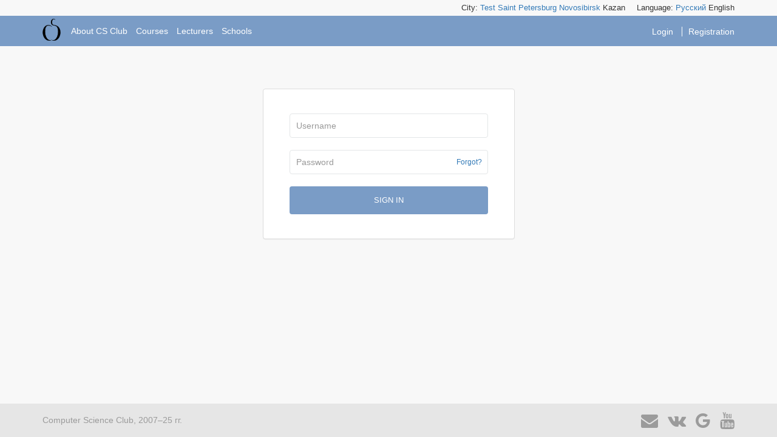

--- FILE ---
content_type: text/html; charset=utf-8
request_url: https://kzn.compsciclub.ru/en/login/
body_size: 7040
content:







<!DOCTYPE html>
<html>
  <head>
    <meta charset="utf-8">
    <meta name="viewport" content="width=960">
    <meta name="google-site-verification" content="pBs4x-E9VGlX-gA7WxCNEqcYB0TYJCSmcZtSeLBpEgk">
    <title>Log in</title>
    <link rel="shortcut icon" href="/static/v1/img/club/favicon.a60daf7b4b5a.ico" >
    <link href="/static/v1/dist/css/club/style.f1caa4bf596d.css" rel="stylesheet">
    <link href="//maxcdn.bootstrapcdn.com/font-awesome/4.7.0/css/font-awesome.min.css" rel="stylesheet">
    
    <link href="/static/v1/css/vendor/highlight-styles/tomorrow.8662c2c36baa.css" rel="stylesheet">
    
     
    <!-- HTML5 Shim and Respond.js IE8 support of HTML5 elements and media queries -->
    <!-- WARNING: Respond.js doesn't work if you view the page via file:// -->
    <!--[if lt IE 9]>
      <script src="https://oss.maxcdn.com/libs/html5shiv/3.7.2/html5shiv.js"></script>
      <script src="https://oss.maxcdn.com/libs/respond.js/1.4.2/respond.min.js"></script>
    <![endif]-->

    <script>
      // Global Configuration
      window.__CSC__ = {
          config: {
              csrfCookieName: "csrftoken",
              sentryDSN: "https://f2a254aefeae4aeaa09657771205672f@sentry.io/13763",
              JS_SRC: {
                MATHJAX: "//cdnjs.cloudflare.com/ajax/libs/mathjax/2.7.1/MathJax.js?config=TeX-AMS_HTML",
                HIGHLIGHTJS: "/static/v1/js/vendor/highlight.pack.62f666a70f00.js",
              },
              // Used to reflow editor on tab toggle event
              uberEditors: [],
              localStorage: {
                  // Map from hash to dummy value (effectively a set)
                  hashes: []
              }
          }
      }
    </script>
  </head>
<body  class="sign-in">
    <div class="container _top">
      
      
      <span class="cities">
          City: <a href="https://test-core.compsciclub.ru/en/">Test</a> <a href="https://compsciclub.ru/en/">Saint Petersburg</a> <a href="https://nsk.compsciclub.ru/en/">Novosibirsk</a> <span>Kazan</span>
           
      </span>
      <span class="languages">Language: 
        <a  href="/">Русский</a>
        <span>English</span></span>
    </div>

    








<div class="header lvl1">
<div class="container"><div class="row">
    <div class="col-xs-9">
        <div class="logo-cell">
            <a href="/en/">
                <div class="logo-container">
                    <img src="/static/v1/img/club/logo.b68074d9d7e8.svg" alt="Computer Science Club">
                </div>
            </a>
        </div>
        <ul>
            
                <li >
                    <a  href="/en/about/">About CS Club</a>
                </li>
            
                <li >
                    <a  href="/en/courses/">Courses</a>
                </li>
            
                <li >
                    <a  href="/en/teachers/">Lecturers</a>
                </li>
            
                <li >
                    <a  href="/en/schools/">Schools</a>
                </li>
            
        </ul>
    </div>
    <div class="col-xs-3 login" id="login" data-user-id="None">
        
            <a href="/en/login/" class="login-link">
              Login
            </a>
            <a href="/en/register/" class="reg">
              Registration
            </a>
        
    </div>
</div></div>
</div>


    

    

    

    



    
    
    <div class="container">
        <div class="row">
            <div class="col-xs-12">
                <div class="container-box panel panel-body panel-default">
                <form id="sign-in" method="POST">
                    
                        
                    
                    <input type="hidden" name="csrfmiddlewaretoken" value="SFFPh2CnVGalYBgbJjemPGh37ouHdS1hUAa1HcnEcx8C3ceYAdJrCJB7cQKBARQA">

                    <label for="id_username">
                        <input class="form-control" type="text" name="username" required="" class="form-control" 
                               placeholder="Username" id="id_username" tabindex="3">
                        <span class="error-message"></span>
                    </label>
                    <label for="id_password" class="password-block">
                        <input class="form-control" type="password" name="password" required="" 
                               placeholder="Password" id="id_password" tabindex="4"
                               autocomplete="off">
                        <a class="forgot" title="Password Reset" href="/en/password_reset/" tabindex="5">Forgot?</a>
                        <span class="error-message"></span>
                    </label>
                    <input type="submit" class="btn btn-primary sign-up-in" value="Sign in" tabindex="6">
                </form>
                </div>
            </div>
        </div>
    </div>

    

    <div class="footer">
      <div class="container">
        <div class="row">
          <div class="col-xs-8">Computer Science Club, 2007–25 гг.</div>
          <div class="col-xs-4 social">
            
              <a href="mailto:kazaninfo@compsciclub.ru" target="_blank"rel="noopener"><i class="fa fa-envelope fa-2x"></i></a>
              <a href="https://vk.com/kazancsclub" target="_blank"rel="noopener"><i class="fa fa-vk fa-2x"></i></a>
              <a href="http://groups.google.com/group/kazancsclub" target="_blank" rel="noopener"><i class="fa fa-google fa-2x"></i></a>
            
            <a target="_blank" rel="noopener" href="https://www.youtube.com/c/ComputerScienceClub" title="Computer Science Club on YouTube"><i class="fa fa-youtube fa-2x"></i></a>
          </div>
        </div>
      </div>
    </div>

    <!-- Include all compiled plugins (below), or include individual files as needed -->
    <script type="text/javascript" src="//yastatic.net/s3/frontend/jslibs/jquery/3.5.1/jquery-3.5.1.min.js"></script>
    <script type="text/javascript">window.jQuery || document.write('<script src="/static/v1/js/vendor/jquery-3.5.1.min.dc5e7f18c8d3.js"><\/script>')</script>

    <script src="/static/v1/dist/prod/runtime-de84d4a64113857f8ab7.js" ></script>
<script src="/static/v1/dist/prod/vendor-baacc87f6374fb1776f7.js" ></script>
    <script src="/static/v1/dist/prod/main-d20ab17d6b1f3358ac5c.js" ></script>

    

    

    
      <!-- Yandex.Metrika counter -->
      <script type="text/javascript">
        (function(m, e, t, r, i, k, a) {
          m[i] = m[i] || function() {
            (m[i].a = m[i].a || []).push(arguments);
          };
          m[i].l = 1 * new Date();
          k = e.createElement(t), a = e.getElementsByTagName(t)[0], k.async = 1, k.src = r, a.parentNode.insertBefore(k, a);
        })
        (window, document, 'script', 'https://mc.yandex.ru/metrika/tag.js', 'ym');

        ym(32180204, 'init', {
          clickmap: true,
          trackLinks: true,
          accurateTrackBounce: true,
          webvisor: true
        });
      </script>
      <noscript>
        <div><img src="https://mc.yandex.ru/watch/32180204" style="position:absolute; left:-9999px;" alt="" /></div>
      </noscript>
      <!-- /Yandex.Metrika counter -->
    

  </body>
</html>


--- FILE ---
content_type: application/javascript; charset=utf-8
request_url: https://kzn.compsciclub.ru/static/v1/dist/prod/vendor-baacc87f6374fb1776f7.js
body_size: 359656
content:
/*! For license information please see vendor-baacc87f6374fb1776f7.js.LICENSE.txt */
(self.webpackChunk=self.webpackChunk||[]).push([[736],{54961:function(e,t,n){var r="undefined"!=typeof window?window:void 0!==n.g?n.g:"undefined"!=typeof self?self:{};r.SENTRY_RELEASE={id:"undefined"},r.SENTRY_RELEASES=r.SENTRY_RELEASES||{},r.SENTRY_RELEASES["cscenter@compscicenterru"]={id:"undefined"}},92287:function(e,t,n){"use strict";n.d(t,{Z:function(){return P}});var r=n(9249),o=n(87371),i=(n(26936),n(49228),n(58188),n(1939),n(34769),n(77950),n(85940),n(88233),n(65311)),a=n.n(i),u=n(23196),l=n.n(u),c=n(41604),s=n.n(c),f=n(86563),d=n(66408),p=n(33523),h=(0,n(51596).Z)({"&amp;":"&","&lt;":"<","&gt;":">","&quot;":'"',"&#39;":"'"}),v=/&(?:amp|lt|gt|quot|#39);/g,g=RegExp(v.source);var m=function(e){return(e=(0,p.Z)(e))&&g.test(e)?e.replace(v,h):e};n(68995),n(45794),n(13489),n(17368),n(51172),n(74083),n(74069),n(6710),n(99805),n(18178);function y(e,t){for(var n in t)t.hasOwnProperty(n)&&(e.style[n]=t[n])}function b(e,t){var n=e,r=null;return window.getComputedStyle?r=document.defaultView.getComputedStyle(n,null).getPropertyValue(t):n.currentStyle&&(r=n.currentStyle[t]),r}function w(e,t,n){var r,o={};if("save"===t){for(r in n)n.hasOwnProperty(r)&&(o[r]=b(e,r));y(e,n)}else"apply"===t&&y(e,n);return o}function x(e){var t=parseInt(b(e,"border-top-width"),10)+parseInt(b(e,"border-bottom-width"),10),n=parseInt(b(e,"padding-top"),10)+parseInt(b(e,"padding-bottom"),10),r=parseInt(b(e,"height"),10);return isNaN(t)&&(t=0),t+n+r}function E(e,t,n){n=n||"";var r=t.getElementsByTagName("head")[0],o=t.createElement("link");!function(e,t){for(var n in t)t.hasOwnProperty(n)&&(e[n]=t[n])}(o,{type:"text/css",id:n,rel:"stylesheet",href:e,name:e,media:"screen"}),r.appendChild(o)}function S(e,t,n){e.className=e.className.replace(t,n)}function k(e){return e.contentDocument||e.contentWindow.document}function T(e){return("string"==typeof document.body.innerText?e.innerText:e.innerHTML.replace(/<br>/gi,"\n").replace(/&lt;/gi,"<").replace(/&gt;/gi,">").replace(/&amp;/gi,"&").replace(/&nbsp;/gi," ").replace(/<div>/gi,"\n").replace(/<\/div>/gi,"").replace(/<p>/gi,"\n").replace(/<\/p>/gi,"").replace(/<(?:.|\n)*?>/gm,"")).replace(/\n\n+/g,"\n\n").trim()}function _(e,t){return t=(t=(t=(t=(t=(t=(t=t.replace(/</g,"&lt;")).replace(/>/g,"&gt;")).replace(/\n/g,"<br>")).replace(/<br>\s/g,"<br>&nbsp;")).replace(/\s\s\s/g,"&nbsp; &nbsp;")).replace(/\s\s/g,"&nbsp; ")).replace(/^ /,"&nbsp;"),e.innerHTML=t,!0}function O(e){return e.replace(/\u00a0/g," ").replace(/&nbsp;/g," ")}function C(e){return e&&"[object Function]"==={}.toString.call(e)}function A(){var e,t,n,r,o=arguments[0]||{},i=1,a=arguments.length,u=!1;for("boolean"==typeof o&&(u=o,o=arguments[1]||{},i=2),"object"==typeof o||C(o)||(o={}),a===i&&(o=this,--i);i<a;i++)if(null!=(e=arguments[i]))for(t in e)if(e.hasOwnProperty(t)){if(n=o[t],o===(r=e[t]))continue;u&&r&&"object"==typeof r&&!r.nodeType?o[t]=A(u,n||(null!=r.length?[]:{}),r):void 0!==r&&(o[t]=r)}return o}function I(e){var t,n=this,r=e||{},o={container:"epiceditor",basePath:"epiceditor",textarea:void 0,clientSideStorage:!0,localStorageName:"epiceditor",useNativeFullscreen:!0,file:{name:null,defaultContent:"",autoSave:100},theme:{base:"/themes/base/epiceditor.css",preview:"/themes/preview/github.css",editor:"/themes/editor/epic-dark.css"},focusOnLoad:!1,shortcut:{modifier:18,fullscreen:70,preview:80},string:{togglePreview:"Toggle Preview Mode",toggleEdit:"Toggle Edit Mode",toggleFullscreen:"Enter Fullscreen"},parser:"function"==typeof marked?marked:null,autogrow:!1,button:{fullscreen:!0,preview:!0,helpFormatting:!1,bar:"auto"}},i={minHeight:80,maxHeight:!1,scroll:!0};n.settings=A(!0,o,r);var a=n.settings.button;return n._fullscreenEnabled="object"==typeof a?void 0===a.fullscreen||a.fullscreen:!0===a,n._editEnabled="object"==typeof a?void 0===a.edit||a.edit:!0===a,n._previewEnabled="object"==typeof a?void 0===a.preview||a.preview:!0===a,n._showHelpFormatting="object"==typeof a?void 0===a.helpFormatting||a.helpFormatting:!0===a,"function"==typeof n.settings.parser&&"string"==typeof n.settings.parser("TEST")||(n.settings.parser=function(e){return e}),n.settings.autogrow&&(!0===n.settings.autogrow?n.settings.autogrow=i:n.settings.autogrow=A(!0,i,n.settings.autogrow),n._oldHeight=-1),n.settings.theme.preview.match(/^https?:\/\//)||(n.settings.theme.preview=n.settings.basePath+n.settings.theme.preview),n.settings.theme.editor.match(/^https?:\/\//)||(n.settings.theme.editor=n.settings.basePath+n.settings.theme.editor),n.settings.theme.base.match(/^https?:\/\//)||(n.settings.theme.base=n.settings.basePath+n.settings.theme.base),"string"==typeof n.settings.container?n.element=document.getElementById(n.settings.container):"object"==typeof n.settings.container&&(n.element=n.settings.container),n.settings.file.name||("string"==typeof n.settings.container?n.settings.file.name=n.settings.container:"object"==typeof n.settings.container&&(n.element.id?n.settings.file.name=n.element.id:(I._data.unnamedEditors||(I._data.unnamedEditors=[]),I._data.unnamedEditors.push(n),n.settings.file.name="__epiceditor-untitled-"+I._data.unnamedEditors.length))),"show"===n.settings.button.bar&&(n.settings.button.bar=!0),"hide"===n.settings.button.bar&&(n.settings.button.bar=!1),n._instanceId="epiceditor-"+Math.round(1e5*Math.random()),n._storage={},n._canSave=!0,n._defaultFileSchema=function(){return{content:n.settings.file.defaultContent,created:new Date,modified:new Date}},localStorage&&n.settings.clientSideStorage&&(this._storage=localStorage,this._storage[n.settings.localStorageName]&&void 0===n.getFiles(n.settings.file.name)&&(n._defaultFileSchema().content=n.settings.file.defaultContent)),this._storage[n.settings.localStorageName]||((t={})[n.settings.file.name]=n._defaultFileSchema(),t=JSON.stringify(t),this._storage[n.settings.localStorageName]=t),n._previewDraftLocation="__draft-",n._storage[n._previewDraftLocation+n.settings.localStorageName]=n._storage[n.settings.localStorageName],n._eeState={fullscreen:!1,preview:!1,edit:!1,loaded:!1,unloaded:!1},n.events||(n.events={}),this}I.prototype.load=function(e){if(this.is("loaded"))return this;var t,n,r,o,i,a,u,l,c,s,f,d,p,h,v,g,m=this,x=!1,S=!1,T=!1,_=!1,O=!1,C=!1;m._eeState.startup=!0,m.settings.useNativeFullscreen&&(S=!!document.body.webkitRequestFullScreen,T=!!document.body.mozRequestFullScreen,_=!!document.body.requestFullscreen,x=S||T||_),m.settings.textarea&&("string"==typeof m.settings.textarea?m._textareaElement=document.getElementById(m.settings.textarea):"object"==typeof m.settings.textarea&&(m._textareaElement=m.settings.textarea)),(h=window.navigator).userAgent.indexOf("Safari")>-1&&-1==h.userAgent.indexOf("Chrome")&&(x=!1,S=!1),m.is("edit")||m.is("preview")||(m._eeState.edit=!0),e=e||function(){},t={chrome:'<div id="epiceditor-wrapper" class="epiceditor-edit-mode"><div id="epiceditor-utilbar" style="opacity: 0">'+(m._editEnabled?'<button title="'+this.settings.string.toggleEdit+'" role="tab" class="epiceditor-toggle-btn epiceditor-toggle-edit-btn">Текст</button> ':"")+(m._previewEnabled?'<button title="'+this.settings.string.togglePreview+'" role="tab" class="epiceditor-toggle-btn epiceditor-toggle-preview-btn">Предпросмотр</button> ':"")+(m._fullscreenEnabled?'<button title="'+this.settings.string.toggleFullscreen+'" class="epiceditor-fullscreen-btn"></button>':"")+(m._showHelpFormatting?'<a style="float: right; color: #337ab7; font-size: 12px; line-height: 30px; text-decoration: none;" target="_blank" href="/commenting-the-right-way/">Как оформлять текст?</a>':"")+'</div><iframe frameborder="0" id="epiceditor-editor-frame"></iframe><iframe frameborder="0" id="epiceditor-previewer-frame"></iframe></div>',previewer:'<div id="epiceditor-preview"></div>',editor:"<!doctype HTML>"},m.element.innerHTML='<iframe scrolling="no" frameborder="0" id= "'+m._instanceId+'"></iframe>',n=document.getElementById(m._instanceId),m.iframeElement=n,m.iframe=k(n),m.iframe.open(),m.iframe.write(t.chrome),m.utilPanel=m.iframe.getElementById("epiceditor-utilbar"),m.editorIframe=m.iframe.getElementById("epiceditor-editor-frame"),m.previewerIframe=m.iframe.getElementById("epiceditor-previewer-frame"),m.editorIframeDocument=k(m.editorIframe);try{m.editorIframeDocument.execCommand("DefaultParagraphSeparator",!1,"div")}catch(e){}function A(e){e.keyCode==m.settings.shortcut.modifier&&(O=!0),17==e.keyCode&&(C=!0),!0!==O||e.keyCode!=m.settings.shortcut.preview||m.is("fullscreen")||(e.preventDefault(),m.is("edit")&&m._previewEnabled?m.preview():m._editEnabled&&m.edit()),!0===O&&e.keyCode==m.settings.shortcut.fullscreen&&m._fullscreenEnabled&&(e.preventDefault(),m._goFullscreen(s)),!0===O&&e.keyCode!==m.settings.shortcut.modifier&&(O=!1),27==e.keyCode&&m.is("fullscreen")&&m._exitFullscreen(s),!0===C&&83==e.keyCode&&(m.save(),e.preventDefault(),C=!1),e.metaKey&&83==e.keyCode&&(m.save(),e.preventDefault())}function I(e){e.keyCode==m.settings.shortcut.modifier&&(O=!1),17==e.keyCode&&(C=!1)}function P(e){var t;if(e.clipboardData?t=e.clipboardData.getData("text/plain"):window.clipboardData&&(t=(t=(t=(t=(t=(t=(t=(t=window.clipboardData.getData("Text")).replace(/</g,"&lt;")).replace(/>/g,"&gt;")).replace(/\n/g,"<br>")).replace(/\r/g,"")).replace(/<br>\s/g,"<br>&nbsp;")).replace(/\s\s\s/g,"&nbsp; &nbsp;")).replace(/\s\s/g,"&nbsp; ")),e.clipboardData||e.originalEvent&&e.originalEvent.clipboardData?t=(e.originalEvent||e).clipboardData.getData("text/plain"):window.clipboardData,t=t.replace(/\r\n/g,"\n").replace(/\r/g,"\n"))if(e.preventDefault(),m.editorIframeDocument.queryCommandSupported("insertText"))m.editorIframeDocument.execCommand("insertText",!1,t);else if(m.editorIframeDocument.getSelection){var n=m.editorIframeDocument.createTextNode(t),r=m.editorIframeDocument.getSelection().getRangeAt(0);r.deleteContents(),r.insertNode(n),r.selectNodeContents(n),r.collapse(!1);var o=m.editorIframeDocument.getSelection();o.removeAllRanges(),o.addRange(r)}else m.editorIframeDocument.selection.createRange().pasteHTML(t)}for(m.editorIframeDocument.open(),m.editorIframeDocument.write(t.editor),m.editorIframeDocument.close(),m.previewerIframeDocument=k(m.previewerIframe),m.previewerIframeDocument.open(),m.previewerIframeDocument.write(t.previewer),(r=m.previewerIframeDocument.createElement("base")).target="_blank",m.previewerIframeDocument.getElementsByTagName("head")[0].appendChild(r),m.previewerIframeDocument.close(),m.reflow(),E(m.settings.theme.base,m.iframe,"theme"),E(m.settings.theme.editor,m.editorIframeDocument,"theme"),E(m.settings.theme.preview,m.previewerIframeDocument,"theme"),m.editorIframe.style.position="absolute",m.previewerIframe.style.position="absolute",m.editor=m.editorIframeDocument.body,m.previewer=m.previewerIframeDocument.getElementById("epiceditor-preview"),m.editor.contentEditable=!0,m.previewerIframe.style.left="-999999px",this.editorIframeDocument.body.style.wordWrap="break-word",v=-1,g=navigator.userAgent,"Microsoft Internet Explorer"==navigator.appName&&null!=/MSIE ([0-9]{1,}[\.0-9]{0,})/.exec(g)&&(v=parseFloat(RegExp.$1,10)),v>-1&&(this.previewer.style.height=parseInt(b(this.previewer,"height"),10)+2),this.open(m.settings.file.name),m.settings.focusOnLoad&&m.iframe.addEventListener("readystatechange",(function(){"complete"===m.iframe.readyState&&m.focus()})),m.previewerIframeDocument.addEventListener("click",(function(e){var t=e.target,n=m.previewerIframeDocument.body;"A"==t.nodeName&&t.hash&&t.hostname==window.location.hostname&&(e.preventDefault(),t.target="_self",n.querySelector(t.hash)&&(n.scrollTop=n.querySelector(t.hash).offsetTop))})),o=m.iframe.getElementById("epiceditor-utilbar"),l={},m._goFullscreen=function(e){if(this._fixScrollbars("auto"),m.is("fullscreen"))m._exitFullscreen(e);else{this.utilPanel.style.display="none",x&&(S?e.webkitRequestFullScreen():T?e.mozRequestFullScreen():_&&e.requestFullscreen()),c=m.is("edit"),m._eeState.fullscreen=!0,m._eeState.edit=!0,m._eeState.preview=!0;window.innerWidth;var t=window.innerHeight,n=window.outerWidth,r=window.outerHeight;x||(r=window.innerHeight),l.editorIframe=w(m.editorIframe,"save",{width:n/2+"px",height:r+"px",float:"left",cssFloat:"left",styleFloat:"left",display:"block",position:"static",left:""}),l.previewerIframe=w(m.previewerIframe,"save",{width:n/2+"px",height:r+"px",float:"right",cssFloat:"right",styleFloat:"right",display:"block",position:"static",left:""}),l.element=w(m.element,"save",{position:"fixed",top:"0",left:"0",width:"100%","z-index":"9999",zIndex:"9999",border:"none",margin:"0",background:b(m.editor,"background-color"),height:t+"px"}),l.iframeElement=w(m.iframeElement,"save",{width:n+"px",height:t+"px"}),x||(document.body.style.overflow="hidden"),m.preview(),m.focus(),m.emit("fullscreenenter")}},m._exitFullscreen=function(e){this._fixScrollbars(),this.utilPanel.style.display="block",w(m.element,"apply",l.element),w(m.iframeElement,"apply",l.iframeElement),w(m.editorIframe,"apply",l.editorIframe),w(m.previewerIframe,"apply",l.previewerIframe),m.element.style.width=m._eeState.reflowWidth?m._eeState.reflowWidth:"",m.element.style.height=m._eeState.reflowHeight?m._eeState.reflowHeight:"",m._eeState.fullscreen=!1,x?S?document.webkitCancelFullScreen():T?document.mozCancelFullScreen():_&&document.exitFullscreen():document.body.style.overflow="auto",c?m.edit():m.preview(),m.reflow(),m.emit("fullscreenexit")},m.editor.addEventListener("keyup",(function(){u&&window.clearTimeout(u),u=window.setTimeout((function(){m.is("fullscreen")&&m.preview()}),250)})),s=m.iframeElement,o.addEventListener("click",(function(e){var t=e.target.className;if(t.indexOf("epiceditor-toggle-preview-btn")>-1){if(m.is("preview"))return;m.preview()}else t.indexOf("epiceditor-toggle-edit-btn")>-1?m.edit():t.indexOf("epiceditor-fullscreen-btn")>-1&&m._goFullscreen(s)})),S?document.addEventListener("webkitfullscreenchange",(function(){!document.webkitIsFullScreen&&m._eeState.fullscreen&&m._exitFullscreen(s)}),!1):T?document.addEventListener("mozfullscreenchange",(function(){!document.mozFullScreen&&m._eeState.fullscreen&&m._exitFullscreen(s)}),!1):_&&document.addEventListener("fullscreenchange",(function(){null==document.fullscreenElement&&m._eeState.fullscreen&&m._exitFullscreen(s)}),!1),i=m.iframe.getElementById("epiceditor-utilbar"),!0!==m.settings.button.bar&&(i.style.display="none"),i.addEventListener("mouseover",(function(){a&&clearTimeout(a)})),f=[m.previewerIframeDocument,m.editorIframeDocument],d=0;d<f.length;d++)f[d].addEventListener("keyup",(function(e){I(e)})),f[d].addEventListener("keydown",(function(e){A(e)})),f[d].addEventListener("paste",(function(e){P(e)}));return m.localStorageCorrupted=!1,m.settings.file.autoSave&&(m._autoSaveTimer=window.setTimeout((function e(){m._canSave&&(m.save(!1,!0),m.localStorageCorrupted||(m._autoSaveTimer=window.setTimeout(e,m.settings.file.autoSave)))}),m.settings.file.autoSave)),m.settings.textarea&&m._setupTextareaSync(),window.addEventListener("resize",(function(){m.is("fullscreen")?(y(m.iframeElement,{width:window.outerWidth+"px",height:window.innerHeight+"px"}),y(m.element,{height:window.innerHeight+"px"}),y(m.previewerIframe,{width:window.outerWidth/2+"px",height:window.innerHeight+"px"}),y(m.editorIframe,{width:window.outerWidth/2+"px",height:window.innerHeight+"px"})):m.is("fullscreen")||m.reflow()})),m._eeState.loaded=!0,m._eeState.unloaded=!1,m.is("preview")?m.preview():m.edit(),m.iframe.close(),m._eeState.startup=!1,m.settings.autogrow&&(m._fixScrollbars(),p=function(){setTimeout((function(){m._autogrow()}),1)},["keydown","keyup","paste","cut"].forEach((function(e){m.getElement("editor").addEventListener(e,p)})),m.on("__update",p),m.on("edit",(function(){setTimeout(p,50)})),m.on("preview",(function(){setTimeout(p,50)})),setTimeout(p,50),p()),this.utilPanel.style.opacity="1",e.call(this),this.emit("load"),this},I.prototype._setupTextareaSync=function(){var e,t=this,n=t.settings.file.name;t._textareaSaveTimer=window.setInterval((function(){t._canSave&&t.save(!0)}),100),e=function(){t.localStorageCorrupted?t._textareaElement.value=T(t.editor):t._textareaElement.value=t.exportFile(n,"text",!0)||t.settings.file.defaultContent},""!==t._textareaElement.value&&(t.importFile(n,t._textareaElement.value),t.save(!0)),e(),t.on("__update",e)},I.prototype._focusExceptOnLoad=function(){var e=this;(e._eeState.startup&&e.settings.focusOnLoad||!e._eeState.startup)&&e.focus()},I.prototype.unload=function(e){if(this.is("unloaded"))throw new Error("Editor isn't loaded");var t=this,n=window.parent.document.getElementById(t._instanceId);return n.parentNode.removeChild(n),t._eeState.loaded=!1,t._eeState.unloaded=!0,e=e||function(){},t.settings.textarea&&(t._textareaElement.value="",t.removeListener("__update")),t._autoSaveTimer&&window.clearTimeout(t._autoSaveTimer),t._textareaSaveTimer&&window.clearInterval(t._textareaSaveTimer),e.call(this),t.emit("unload"),t},I.prototype.reflow=function(e,t){var n,r,o,i,a,u,l=this,c=(o=l.element,i=parseInt(b(o,"border-left-width"),10)+parseInt(b(o,"border-right-width"),10),a=parseInt(b(o,"padding-left"),10)+parseInt(b(o,"padding-right"),10),u=o.offsetWidth,isNaN(i)&&(i=0),i+a+u-l.element.offsetWidth),s=x(l.element)-l.element.offsetHeight,f=[l.iframeElement,l.editorIframe,l.previewerIframe],d={};"function"==typeof e&&(t=e,e=null),t||(t=function(){});for(var p=0;p<f.length;p++)if(e&&"width"!==e||(n=l.element.offsetWidth-c+"px",f[p].style.width=n,l._eeState.reflowWidth=n,d.width=n),!e||"height"===e){if(r=l.element.offsetHeight-s,f[p]!==l.iframeElement){var h=Math.max(this.utilPanel.offsetHeight,30);r-=h}r+="px",f[p].style.height=r,l._eeState.reflowHeight=r,d.height=r}return l.emit("reflow",d),t.call(this,d),l},I.prototype.preview=function(){var e=this,t=e.settings.theme.preview;e._fullscreenEnabled&&(e.utilPanel.querySelector(".epiceditor-fullscreen-btn").style.display="none");return S(e.getElement("wrapper"),"epiceditor-edit-mode","epiceditor-preview-mode"),e.previewerIframeDocument.getElementById("theme")?e.previewerIframeDocument.getElementById("theme").name!==t&&(e.previewerIframeDocument.getElementById("theme").href=t):E(t,e.previewerIframeDocument,"theme"),e.save(!0),e.previewer.innerHTML=e.exportFile(null,"html",!0),e.is("fullscreen")||(e.editorIframe.style.left="-999999px",e.previewerIframe.style.left="",e._eeState.preview=!0,e._eeState.edit=!1,e._focusExceptOnLoad()),e.emit("preview"),e},I.prototype.focus=function(e){var t,n=this,r=n.is("preview"),o=r?n.previewerIframeDocument.body:n.editorIframeDocument.body;return(t=window.navigator).userAgent.indexOf("Firefox")>-1&&-1==t.userAgent.indexOf("Seamonkey")&&r&&(o=n.previewerIframe),o.focus(),this},I.prototype.enterFullscreen=function(){return this.is("fullscreen")||this._goFullscreen(this.iframeElement),this},I.prototype.exitFullscreen=function(){return this.is("fullscreen")?(this._exitFullscreen(this.iframeElement),this):this},I.prototype.edit=function(){var e=this;(S(e.getElement("wrapper"),"epiceditor-preview-mode","epiceditor-edit-mode"),e._eeState.preview=!1,e._eeState.edit=!0,e.editorIframe.style.left="",e.previewerIframe.style.left="-999999px",e._focusExceptOnLoad(),e.emit("edit"),e._fullscreenEnabled)&&(e.utilPanel.querySelector(".epiceditor-fullscreen-btn").style.display="block");return this},I.prototype.getElement=function(e){var t={container:this.element,wrapper:this.iframe.getElementById("epiceditor-wrapper"),wrapperIframe:this.iframeElement,editor:this.editorIframeDocument,editorIframe:this.editorIframe,previewer:this.previewerIframeDocument,previewerIframe:this.previewerIframe};return!t[e]||this.is("unloaded")?null:t[e]},I.prototype.is=function(e){var t=this;switch(e){case"loaded":return t._eeState.loaded;case"unloaded":return t._eeState.unloaded;case"preview":return t._eeState.preview;case"edit":return t._eeState.edit;case"fullscreen":return t._eeState.fullscreen;default:return!1}},I.prototype.open=function(e){var t,n=this,r=n.settings.file.defaultContent;return e=e||n.settings.file.name,n.settings.file.name=e,this._storage[n.settings.localStorageName]&&(void 0!==(t=n.exportFile(e))?(_(n.editor,t),n.emit("read")):(_(n.editor,r),n.save(),n.emit("create")),n.previewer.innerHTML=n.exportFile(null,"html"),n.emit("open")),this},I.prototype.save=function(e,t){var n,r=this,o=!1,i=r.settings.file.name,a="",u=this._storage[a+r.settings.localStorageName],l=T(this.editor);if(e&&(a=r._previewDraftLocation),this._canSave=!0,u){if(void 0===(n=JSON.parse(this._storage[a+r.settings.localStorageName]))[i])n[i]=r._defaultFileSchema();else if(l!==n[i].content)n[i].modified=new Date,o=!0;else if(t)return;n[i].content=l;try{this._storage[a+r.settings.localStorageName]=JSON.stringify(n)}catch(e){if(function(e){var t=!1;if(e)if(e.code)switch(e.code){case 22:t=!0;break;case 1014:"NS_ERROR_DOM_QUOTA_REACHED"===e.name&&(t=!0)}else-2147024882===e.number&&(t=!0);return t}(e)){if(r.localStorageCorrupted=!0,r.emit("update"),r._textareaElement.value=l,t){$.jGrowl("Local storage is full or corrupted - editor's auto save feature has been disabled.",{theme:"warning",position:"bottom-right",sticky:!0})}return this}}o&&(r.emit("update"),r.emit("__update")),t?this.emit("autosave"):e||this.emit("save")}return this},I.prototype.remove=function(e){var t,n=this;return(e=e||n.settings.file.name)==n.settings.file.name&&(n._canSave=!1),delete(t=JSON.parse(this._storage[n.settings.localStorageName]))[e],this._storage[n.settings.localStorageName]=JSON.stringify(t),this.emit("remove"),this},I.prototype.rename=function(e,t){var n=this,r=JSON.parse(this._storage[n.settings.localStorageName]);return r[t]=r[e],delete r[e],this._storage[n.settings.localStorageName]=JSON.stringify(r),n.open(t),this},I.prototype.importFile=function(e,t,n,r){var o=this,i=!1;return e=e||o.settings.file.name,t=t||"",n=n||"md",r=r||{},void 0===JSON.parse(this._storage[o.settings.localStorageName])[e]&&(i=!0),o.settings.file.name=e,_(o.editor,t),i&&o.emit("create"),o.save(),o.is("fullscreen")&&o.preview(),o.settings.autogrow&&setTimeout((function(){o._autogrow()}),50),this},I.prototype._getFileStore=function(e,t){var n,r="";return t&&(r=this._previewDraftLocation),n=JSON.parse(this._storage[r+this.settings.localStorageName]),e?n[e]:n},I.prototype.exportFile=function(e,t,n){var r,o,i=this;if(e=e||i.settings.file.name,t=t||"text",void 0!==(r=i._getFileStore(e,n)))switch(o=r.content,t){case"html":return o=O(o),i.settings.parser(o);case"text":return O(o);case"json":return r.content=O(r.content),JSON.stringify(r);default:return o}},I.prototype.getFiles=function(e,t){var n,r=this._getFileStore(e);if(e)return void 0!==r&&(t?delete r.content:r.content=O(r.content)),r;for(n in r)r.hasOwnProperty(n)&&(t?delete r[n].content:r[n].content=O(r[n].content));return r},I.prototype.on=function(e,t){return this.events[e]||(this.events[e]=[]),this.events[e].push(t),this},I.prototype.emit=function(e,t){var n,r=this;if(t=t||r.getFiles(r.settings.file.name),this.events[e]){for(n=0;n<r.events[e].length;n++)r.events[e][n].call(r,t);return r}},I.prototype.removeListener=function(e,t){var n=this;return t?this.events[e]?(this.events[e].splice(this.events[e].indexOf(t),1),n):n:(this.events[e]=[],n)},I.prototype._autogrow=function(){var e,t,n,r,o=!1;if(!this.is("fullscreen")){e=x(this.is("edit")?this.getElement("editor").documentElement:this.previewer),-1!==navigator.appVersion.indexOf("MSIE 10")&&(e=(this.is("edit")?this.getElement("editor"):this.getElement("previewer")).body.offsetHeight+20);var i=Math.max(x(this.utilPanel),30);t=e+i,"editor height ".concat(e,". newHeight = ").concat(t),"function"==typeof(n=this.settings.autogrow.minHeight)&&(n=n(this)),n&&(n+=i),"min height ".concat(n),n&&t<n&&(t=n),"function"==typeof(r=this.settings.autogrow.maxHeight)&&(r=r(this)),r&&(r+=i),r&&t>r&&(t=r,o=!0),"new height ".concat(t),o?this._fixScrollbars("auto"):this._fixScrollbars("hidden"),t!==this.oldHeight&&(this.getElement("container").style.height=t+"px",this.reflow(),this.settings.autogrow.scroll&&window.scrollBy(0,t-this.oldHeight),this.oldHeight=t)}},I.prototype._fixScrollbars=function(e){var t;t=this.settings.autogrow?"hidden":"auto",t=e||t,this.getElement("editor").documentElement.style.overflow=t,this.getElement("previewer").documentElement.style.overflow=t},I.version="0.2.2",I._data={},self.EpicEditor||(self.EpicEditor=I);var P=function(){function e(){(0,r.Z)(this,e)}return(0,o.Z)(e,null,[{key:"init",value:function(e){var t=a()(e),n=a()("<div/>").insertAfter(t),r=!0===t.data("local-persist");void 0!==t.data("button-fullscreen")&&t.data("button-fullscreen");var o=!0===t.data("helper-formatting");t.hide(),t.removeProp("required"),o&&t.attr("id")&&a()("#hint_".concat(t.attr("id"))).hide();var i=t.prop("autofocus"),u={container:n[0],textarea:e,parser:function(e){return""},focusOnLoad:i,basePath:"/static/v1/js/vendor/EpicEditor-v0.2.2",clientSideStorage:r,autogrow:{minHeight:180},button:{bar:"show",fullscreen:!1,helpFormatting:o},theme:{base:"/themes/custom/base.css",editor:"/themes/custom/editor.css",preview:"/themes/custom/preview.css"}};if(r){void 0===e.name&&console.error("Missing attr `name` for textarea. Text restore will be buggy.");var l=(0,f.bM)(e);u.file={name:l,defaultContent:"",autoSave:200}}var c=new EpicEditor(u);c.load();var d=c.getElement("previewer"),p=c.getElement("previewerIframe");(p.contentWindow||p).MathJax=window.MathJax;var h=d.createElement("script");h.type="text/javascript",h.src=window.__CSC__.config.JS_SRC.MATHJAX,d.body.appendChild(h);var v=c.getElement("previewer"),g=(c.iframe.getElementById("epiceditor-utilbar"),v.getElementById("epiceditor-preview"));(c.on("preview",(function(){var e=c._textareaElement.value;e.length>0?a().ajax({method:"POST",url:"/tools/markdown/preview/",traditional:!0,data:{text:e},dataType:"json"}).done((function(e){"OK"===e.status&&(g.innerHTML=e.text,c.getElement("previewerIframe").contentWindow.MathJax.Hub.Queue((function(){c.getElement("previewerIframe").contentWindow.MathJax.Hub.Typeset(g,(function(){a()(g).find("pre").addClass("hljs"),c.emit("__update")}))})))})).fail((function(e){var t;t=403===e.status?"Action forbidden":"Unknown error. Please, save results of your work first, then try to reload page.",s()({title:"Error",text:t,type:"error"})})):g.innerHTML="<i>Нет данных для просмотра</i>"})),a()("label[for=id_"+e.name+"]").click((function(){c.focus()})),a()(c.getElement("editor")).click((function(){c.focus()})),c.on("fullscreenenter",(function(){void 0!==window.yaCounter25844420&&window.yaCounter25844420.reachGoal("MARKDOWN_PREVIEW_FULLSCREEN")})),"true"===t[0].getAttribute("data-quicksend"))&&c.getElement("editor").body.addEventListener("keydown",(function(e){13===e.keyCode&&(e.metaKey||e.ctrlKey)&&t.closest("form").submit()}));return c}},{key:"preload",value:function(){var e=arguments.length>0&&void 0!==arguments[0]?arguments[0]:function(){};a()("body").addClass("tex2jax_ignore");var t=[window.__CSC__.config.JS_SRC.MATHJAX,window.__CSC__.config.JS_SRC.HIGHLIGHTJS],n=a().Deferred(),r=n;a().each(t,(function(e,t){r=r.then((function(){return a().ajax({url:t,dataType:"script",cache:!0})}))})),r.done(e),n.resolve()}},{key:"render",value:function(e){MathJax.Hub.Queue(["Typeset",MathJax.Hub,e,function(){a()(e).find("pre").addClass("hljs").find("code").each((function(e,t){var n=t.innerHTML;t.innerHTML=(0,d.Z)(m(m(n))),hljs.highlightBlock(t)}))}])}},{key:"reflowOnTabToggle",value:function(t){var n=a()(a()(t.target).attr("href"));e.reflowEditor(n)}},{key:"reflowEditor",value:function(e){var t=e.find("iframe[id^=epiceditor-]"),n=[];t.each((function(e,t){n.push(a()(t).attr("id"))})),a()(window.__CSC__.config.uberEditors).each((function(e,t){-1!==a().inArray(t._instanceId,n)&&(t.reflow("width"),t.emit("__update"))}))}},{key:"cleanLocalStorage",value:function(e){if(e.length>0&&window.hasOwnProperty("localStorage")){var t=new EpicEditor,n=t.getFiles(null,!0);Object.keys(n).forEach((function(e){var r=n[e];if((new Date-new Date(r.modified))/36e5>24)t.remove(e);else if(window.__CSC__.config.localStorage.hashes){var o=t.exportFile(e).replace(/\s+/g,"");l()(o).toString()in window.__CSC__.config.localStorage.hashes&&t.remove(e)}}))}}}]),e}()},79919:function(e,t,n){"use strict";n.r(t),n.d(t,{renderComponent:function(){return a}});n(15735),n(58188),n(73439),n(28673),n(6886),n(43450),n(34769);var r=n(2784),o=n(28316),i=n(86563);function a(e){var t=e.id;n(46525)("./".concat(t,"/index")).then((function(e){return Object.prototype.hasOwnProperty.call(e,"polyfills")?Promise.all(e.polyfills).then((function(){return e})):e})).then((function(t){var n={initialState:{}},i=e.getAttribute("data-init");if(null!==i){var a=JSON.parse(i);void 0!==a.props&&(Object.keys(a.props).map((function(e){n[e]=a.props[e]})),delete a.props),n.initialState=a.state||{}}var u=t.default;o.render(r.createElement(u,n),e)})).catch((function(e){return(0,i.Wd)(e)}))}},86563:function(e,t,n){"use strict";n.d(t,{bM:function(){return l},su:function(){return c},m5:function(){return s},t4:function(){return f},sc:function(){return d},Wd:function(){return p},OY:function(){return h},OE:function(){return v}});n(34769),n(34115),n(95342),n(68625),n(62775),n(76555),n(95094);var r=n(56666),o=(n(77950),n(85940),n(26936),n(21850),n(48319),n(15735),n(58188),n(73439),n(28673),n(6886),n(1939),n(27233),n(54289)),i=n(83530);n(79919);function a(e,t){var n=Object.keys(e);if(Object.getOwnPropertySymbols){var r=Object.getOwnPropertySymbols(e);t&&(r=r.filter((function(t){return Object.getOwnPropertyDescriptor(e,t).enumerable}))),n.push.apply(n,r)}return n}function u(e){for(var t=1;t<arguments.length;t++){var n=null!=arguments[t]?arguments[t]:{};t%2?a(Object(n),!0).forEach((function(t){(0,r.Z)(e,t,n[t])})):Object.getOwnPropertyDescriptors?Object.defineProperties(e,Object.getOwnPropertyDescriptors(n)):a(Object(n)).forEach((function(t){Object.defineProperty(e,t,Object.getOwnPropertyDescriptor(n,t))}))}return e}function l(e){return window.location.pathname.replace(/\//g,"_")+"_"+e.name}function c(e){return/^(GET|HEAD|OPTIONS|TRACE)$/.test(e)}function s(){return(0,o.get)(window.__CSC__.config.csrfCookieName)}function f(e){return(0,i.Z)(document.getElementById(e).innerHTML)}function d(e){var t=arguments.length>1&&void 0!==arguments[1]?arguments[1]:"default",n=arguments.length>2&&void 0!==arguments[2]?arguments[2]:{},r=u({position:"bottom-right"},n);$.jGrowl(e,u({theme:t},r))}function p(e){var t=arguments.length>1&&void 0!==arguments[1]?arguments[1]:"An error occurred while loading the component";console.error(e),d(t,"error")}function h(){return document.body.hasAttribute("data-init-sections")?document.body.getAttribute("data-init-sections").split(","):[]}function v(){var e=document.querySelectorAll(".__react-app");e.length>0&&Promise.resolve().then(n.bind(n,79919)).then((function(t){Array.from(e).forEach(t.renderComponent)})).catch((function(e){return p(e)}))}},23196:function(e,t,n){var r;!function(o){"use strict";function i(e,t){var n=(65535&e)+(65535&t);return(e>>16)+(t>>16)+(n>>16)<<16|65535&n}function a(e,t,n,r,o,a){return i((u=i(i(t,e),i(r,a)))<<(l=o)|u>>>32-l,n);var u,l}function u(e,t,n,r,o,i,u){return a(t&n|~t&r,e,t,o,i,u)}function l(e,t,n,r,o,i,u){return a(t&r|n&~r,e,t,o,i,u)}function c(e,t,n,r,o,i,u){return a(t^n^r,e,t,o,i,u)}function s(e,t,n,r,o,i,u){return a(n^(t|~r),e,t,o,i,u)}function f(e,t){var n,r,o,a,f;e[t>>5]|=128<<t%32,e[14+(t+64>>>9<<4)]=t;var d=1732584193,p=-271733879,h=-1732584194,v=271733878;for(n=0;n<e.length;n+=16)r=d,o=p,a=h,f=v,d=u(d,p,h,v,e[n],7,-680876936),v=u(v,d,p,h,e[n+1],12,-389564586),h=u(h,v,d,p,e[n+2],17,606105819),p=u(p,h,v,d,e[n+3],22,-1044525330),d=u(d,p,h,v,e[n+4],7,-176418897),v=u(v,d,p,h,e[n+5],12,1200080426),h=u(h,v,d,p,e[n+6],17,-1473231341),p=u(p,h,v,d,e[n+7],22,-45705983),d=u(d,p,h,v,e[n+8],7,1770035416),v=u(v,d,p,h,e[n+9],12,-1958414417),h=u(h,v,d,p,e[n+10],17,-42063),p=u(p,h,v,d,e[n+11],22,-1990404162),d=u(d,p,h,v,e[n+12],7,1804603682),v=u(v,d,p,h,e[n+13],12,-40341101),h=u(h,v,d,p,e[n+14],17,-1502002290),d=l(d,p=u(p,h,v,d,e[n+15],22,1236535329),h,v,e[n+1],5,-165796510),v=l(v,d,p,h,e[n+6],9,-1069501632),h=l(h,v,d,p,e[n+11],14,643717713),p=l(p,h,v,d,e[n],20,-373897302),d=l(d,p,h,v,e[n+5],5,-701558691),v=l(v,d,p,h,e[n+10],9,38016083),h=l(h,v,d,p,e[n+15],14,-660478335),p=l(p,h,v,d,e[n+4],20,-405537848),d=l(d,p,h,v,e[n+9],5,568446438),v=l(v,d,p,h,e[n+14],9,-1019803690),h=l(h,v,d,p,e[n+3],14,-187363961),p=l(p,h,v,d,e[n+8],20,1163531501),d=l(d,p,h,v,e[n+13],5,-1444681467),v=l(v,d,p,h,e[n+2],9,-51403784),h=l(h,v,d,p,e[n+7],14,1735328473),d=c(d,p=l(p,h,v,d,e[n+12],20,-1926607734),h,v,e[n+5],4,-378558),v=c(v,d,p,h,e[n+8],11,-2022574463),h=c(h,v,d,p,e[n+11],16,1839030562),p=c(p,h,v,d,e[n+14],23,-35309556),d=c(d,p,h,v,e[n+1],4,-1530992060),v=c(v,d,p,h,e[n+4],11,1272893353),h=c(h,v,d,p,e[n+7],16,-155497632),p=c(p,h,v,d,e[n+10],23,-1094730640),d=c(d,p,h,v,e[n+13],4,681279174),v=c(v,d,p,h,e[n],11,-358537222),h=c(h,v,d,p,e[n+3],16,-722521979),p=c(p,h,v,d,e[n+6],23,76029189),d=c(d,p,h,v,e[n+9],4,-640364487),v=c(v,d,p,h,e[n+12],11,-421815835),h=c(h,v,d,p,e[n+15],16,530742520),d=s(d,p=c(p,h,v,d,e[n+2],23,-995338651),h,v,e[n],6,-198630844),v=s(v,d,p,h,e[n+7],10,1126891415),h=s(h,v,d,p,e[n+14],15,-1416354905),p=s(p,h,v,d,e[n+5],21,-57434055),d=s(d,p,h,v,e[n+12],6,1700485571),v=s(v,d,p,h,e[n+3],10,-1894986606),h=s(h,v,d,p,e[n+10],15,-1051523),p=s(p,h,v,d,e[n+1],21,-2054922799),d=s(d,p,h,v,e[n+8],6,1873313359),v=s(v,d,p,h,e[n+15],10,-30611744),h=s(h,v,d,p,e[n+6],15,-1560198380),p=s(p,h,v,d,e[n+13],21,1309151649),d=s(d,p,h,v,e[n+4],6,-145523070),v=s(v,d,p,h,e[n+11],10,-1120210379),h=s(h,v,d,p,e[n+2],15,718787259),p=s(p,h,v,d,e[n+9],21,-343485551),d=i(d,r),p=i(p,o),h=i(h,a),v=i(v,f);return[d,p,h,v]}function d(e){var t,n="",r=32*e.length;for(t=0;t<r;t+=8)n+=String.fromCharCode(e[t>>5]>>>t%32&255);return n}function p(e){var t,n=[];for(n[(e.length>>2)-1]=void 0,t=0;t<n.length;t+=1)n[t]=0;var r=8*e.length;for(t=0;t<r;t+=8)n[t>>5]|=(255&e.charCodeAt(t/8))<<t%32;return n}function h(e){var t,n,r="0123456789abcdef",o="";for(n=0;n<e.length;n+=1)t=e.charCodeAt(n),o+=r.charAt(t>>>4&15)+r.charAt(15&t);return o}function v(e){return unescape(encodeURIComponent(e))}function g(e){return function(e){return d(f(p(e),8*e.length))}(v(e))}function m(e,t){return function(e,t){var n,r,o=p(e),i=[],a=[];for(i[15]=a[15]=void 0,o.length>16&&(o=f(o,8*e.length)),n=0;n<16;n+=1)i[n]=909522486^o[n],a[n]=1549556828^o[n];return r=f(i.concat(p(t)),512+8*t.length),d(f(a.concat(r),640))}(v(e),v(t))}function y(e,t,n){return t?n?m(t,e):h(m(t,e)):n?g(e):h(g(e))}void 0===(r=function(){return y}.call(t,n,t,e))||(e.exports=r)}()},41604:function(e,t,n){var r;!function(o,i,a){"use strict";!function e(t,n,r){function o(a,u){if(!n[a]){if(!t[a]){if(i)return i(a,!0);var l=new Error("Cannot find module '"+a+"'");throw l.code="MODULE_NOT_FOUND",l}var c=n[a]={exports:{}};t[a][0].call(c.exports,(function(e){var n=t[a][1][e];return o(n||e)}),c,c.exports,e,t,n,r)}return n[a].exports}for(var i=a,u=0;u<r.length;u++)o(r[u]);return o}({1:[function(e,t,n){Object.defineProperty(n,"__esModule",{value:!0});n.default={title:"",text:"",type:null,allowOutsideClick:!1,showConfirmButton:!0,showCancelButton:!1,closeOnConfirm:!0,closeOnCancel:!0,confirmButtonText:"OK",confirmButtonClass:"btn-primary",cancelButtonText:"Cancel",cancelButtonClass:"btn-default",containerClass:"",titleClass:"",textClass:"",imageUrl:null,imageSize:null,timer:null,customClass:"",html:!1,animation:!0,allowEscapeKey:!0,inputType:"text",inputPlaceholder:"",inputValue:"",showLoaderOnConfirm:!1}},{}],2:[function(e,t,n){Object.defineProperty(n,"__esModule",{value:!0}),n.handleCancel=n.handleConfirm=n.handleButton=a;e("./handle-swal-dom");var r=e("./handle-dom"),i=function(e,t){var n=!0;(0,r.hasClass)(e,"show-input")&&((n=e.querySelector("input").value)||(n="")),t.doneFunction(n),t.closeOnConfirm&&sweetAlert.close(),t.showLoaderOnConfirm&&sweetAlert.disableButtons()},u=function(e,t){var n=String(t.doneFunction).replace(/\s/g,"");"function("===n.substring(0,9)&&")"!==n.substring(9,10)&&t.doneFunction(!1),t.closeOnCancel&&sweetAlert.close()};n.handleButton=function(e,t,n){var a,l=e||o.event,c=l.target||l.srcElement,s=-1!==c.className.indexOf("confirm"),f=-1!==c.className.indexOf("sweet-overlay"),d=(0,r.hasClass)(n,"visible"),p=t.doneFunction&&"true"===n.getAttribute("data-has-done-function");switch(s&&t.confirmButtonColor&&(a=t.confirmButtonColor,colorLuminance(a,-.04),colorLuminance(a,-.14)),l.type){case"click":var h=n===c,v=(0,r.isDescendant)(n,c);if(!h&&!v&&d&&!t.allowOutsideClick)break;s&&p&&d?i(n,t):p&&d||f?u(n,t):(0,r.isDescendant)(n,c)&&"BUTTON"===c.tagName&&sweetAlert.close()}},n.handleConfirm=i,n.handleCancel=u},{"./handle-dom":3,"./handle-swal-dom":5}],3:[function(e,t,n){Object.defineProperty(n,"__esModule",{value:!0});var r=function(e,t){return new RegExp(" "+t+" ").test(" "+e.className+" ")},a=function(e){e.style.opacity="",e.style.display="block"},u=function(e){e.style.opacity="",e.style.display="none"};n.hasClass=r,n.addClass=function(e,t){r(e,t)||(e.className+=" "+t)},n.removeClass=function(e,t){var n=" "+e.className.replace(/[\t\r\n]/g," ")+" ";if(r(e,t)){for(;n.indexOf(" "+t+" ")>=0;)n=n.replace(" "+t+" "," ");e.className=n.replace(/^\s+|\s+$/g,"")}},n.escapeHtml=function(e){var t=i.createElement("div");return t.appendChild(i.createTextNode(e)),t.innerHTML},n._show=a,n.show=function(e){if(e&&!e.length)return a(e);for(var t=0;t<e.length;++t)a(e[t])},n._hide=u,n.hide=function(e){if(e&&!e.length)return u(e);for(var t=0;t<e.length;++t)u(e[t])},n.isDescendant=function(e,t){for(var n=t.parentNode;null!==n;){if(n===e)return!0;n=n.parentNode}return!1},n.getTopMargin=function(e){e.style.left="-9999px",e.style.display="block";var t,n=e.clientHeight;return t="undefined"!=typeof getComputedStyle?parseInt(getComputedStyle(e).getPropertyValue("padding-top"),10):parseInt(e.currentStyle.padding),e.style.left="",e.style.display="none","-"+parseInt((n+t)/2)+"px"},n.fadeIn=function(e,t){if(+e.style.opacity<1){t=t||16,e.style.opacity=0,e.style.display="block";var n=+new Date;!function r(){e.style.opacity=+e.style.opacity+(new Date-n)/100,n=+new Date,+e.style.opacity<1&&setTimeout(r,t)}()}e.style.display="block"},n.fadeOut=function(e,t){t=t||16,e.style.opacity=1;var n=+new Date;!function r(){e.style.opacity=+e.style.opacity-(new Date-n)/100,n=+new Date,+e.style.opacity>0?setTimeout(r,t):e.style.display="none"}()},n.fireClick=function(e){if("function"==typeof MouseEvent){var t=new MouseEvent("click",{view:o,bubbles:!1,cancelable:!0});e.dispatchEvent(t)}else if(i.createEvent){var n=i.createEvent("MouseEvents");n.initEvent("click",!1,!1),e.dispatchEvent(n)}else i.createEventObject?e.fireEvent("onclick"):"function"==typeof e.onclick&&e.onclick()},n.stopEventPropagation=function(e){"function"==typeof e.stopPropagation?(e.stopPropagation(),e.preventDefault()):o.event&&o.event.hasOwnProperty("cancelBubble")&&(o.event.cancelBubble=!0)}},{}],4:[function(e,t,n){Object.defineProperty(n,"__esModule",{value:!0});var r=e("./handle-dom"),i=e("./handle-swal-dom");n.default=function(e,t,n){var u=e||o.event,l=u.keyCode||u.which,c=n.querySelector("button.confirm"),s=n.querySelector("button.cancel"),f=n.querySelectorAll("button[tabindex]");if(-1!==[9,13,32,27].indexOf(l)){for(var d=u.target||u.srcElement,p=-1,h=0;h<f.length;h++)if(d===f[h]){p=h;break}9===l?(d=-1===p?c:p===f.length-1?f[0]:f[p+1],(0,r.stopEventPropagation)(u),d.focus(),t.confirmButtonColor&&(0,i.setFocusStyle)(d,t.confirmButtonColor)):13===l?("INPUT"===d.tagName&&(d=c,c.focus()),d=-1===p?c:a):27===l&&!0===t.allowEscapeKey?(d=s,(0,r.fireClick)(d,u)):d=a}}},{"./handle-dom":3,"./handle-swal-dom":5}],5:[function(e,t,n){Object.defineProperty(n,"__esModule",{value:!0}),n.fixVerticalPosition=n.resetInputError=n.resetInput=n.openModal=n.getInput=n.getOverlay=n.getModal=n.sweetAlertInitialize=a;var r=e("./handle-dom"),u=c(e("./default-params")),l=c(e("./injected-html"));function c(e){return e&&e.__esModule?e:{default:e}}var s=function(){var e=i.createElement("div");for(e.innerHTML=l.default;e.firstChild;)i.body.appendChild(e.firstChild)},f=function e(){var t=i.querySelector(".sweet-alert");return t||(s(),t=e()),t},d=function(){var e=f();if(e)return e.querySelector("input")},p=function(){return i.querySelector(".sweet-overlay")},h=function(e){if(e&&13===e.keyCode)return!1;var t=f(),n=t.querySelector(".sa-input-error");(0,r.removeClass)(n,"show");var o=t.querySelector(".form-group");(0,r.removeClass)(o,"has-error")};n.sweetAlertInitialize=s,n.getModal=f,n.getOverlay=p,n.getInput=d,n.openModal=function(e){var t=f();(0,r.fadeIn)(p(),10),(0,r.show)(t),(0,r.addClass)(t,"showSweetAlert"),(0,r.removeClass)(t,"hideSweetAlert"),o.previousActiveElement=i.activeElement,t.querySelector("button.confirm").focus(),setTimeout((function(){(0,r.addClass)(t,"visible")}),500);var n=t.getAttribute("data-timer");if("null"!==n&&""!==n){var a=e;t.timeout=setTimeout((function(){(a?"true"===t.getAttribute("data-has-done-function"):null)?a(null):sweetAlert.close()}),n)}},n.resetInput=function(){var e=f(),t=d();(0,r.removeClass)(e,"show-input"),t.value=u.default.inputValue,t.setAttribute("type",u.default.inputType),t.setAttribute("placeholder",u.default.inputPlaceholder),h()},n.resetInputError=h,n.fixVerticalPosition=function(){f().style.marginTop=(0,r.getTopMargin)(f())}},{"./default-params":1,"./handle-dom":3,"./injected-html":6}],6:[function(e,t,n){Object.defineProperty(n,"__esModule",{value:!0});n.default='<div class="sweet-overlay" tabIndex="-1"></div><div class="sweet-alert" tabIndex="-1"><div class="sa-icon sa-error">\n      <span class="sa-x-mark">\n        <span class="sa-line sa-left"></span>\n        <span class="sa-line sa-right"></span>\n      </span>\n    </div><div class="sa-icon sa-warning">\n      <span class="sa-body"></span>\n      <span class="sa-dot"></span>\n    </div><div class="sa-icon sa-info"></div><div class="sa-icon sa-success">\n      <span class="sa-line sa-tip"></span>\n      <span class="sa-line sa-long"></span>\n\n      <div class="sa-placeholder"></div>\n      <div class="sa-fix"></div>\n    </div><div class="sa-icon sa-custom"></div><h2>Title</h2>\n    <p class="lead text-muted">Text</p>\n    <div class="form-group">\n      <input type="text" class="form-control" tabIndex="3" />\n      <span class="sa-input-error help-block">\n        <span class="glyphicon glyphicon-exclamation-sign"></span> <span class="sa-help-text">Not valid</span>\n      </span>\n    </div><div class="sa-button-container">\n      <button class="cancel btn btn-lg" tabIndex="2">Cancel</button>\n      <div class="sa-confirm-button-container">\n        <button class="confirm btn btn-lg" tabIndex="1">OK</button><div class="la-ball-fall">\n          <div></div>\n          <div></div>\n          <div></div>\n        </div>\n      </div>\n    </div></div>'},{}],7:[function(e,t,n){Object.defineProperty(n,"__esModule",{value:!0});var r="function"==typeof Symbol&&"symbol"==typeof Symbol.iterator?function(e){return typeof e}:function(e){return e&&"function"==typeof Symbol&&e.constructor===Symbol?"symbol":typeof e},o=e("./utils"),i=e("./handle-swal-dom"),a=e("./handle-dom"),u=["error","warning","info","success","input","prompt"];n.default=function(e){var t=(0,i.getModal)(),n=t.querySelector("h2"),l=t.querySelector("p"),c=t.querySelector("button.cancel"),s=t.querySelector("button.confirm");if(n.innerHTML=e.html?e.title:(0,a.escapeHtml)(e.title).split("\n").join("<br>"),l.innerHTML=e.html?e.text:(0,a.escapeHtml)(e.text||"").split("\n").join("<br>"),e.text&&(0,a.show)(l),e.customClass)(0,a.addClass)(t,e.customClass),t.setAttribute("data-custom-class",e.customClass);else{var f=t.getAttribute("data-custom-class");(0,a.removeClass)(t,f),t.setAttribute("data-custom-class","")}if((0,a.hide)(t.querySelectorAll(".sa-icon")),e.type&&!(0,o.isIE8)()){var d=function(){for(var n=!1,r=0;r<u.length;r++)if(e.type===u[r]){n=!0;break}if(!n)return logStr("Unknown alert type: "+e.type),{v:!1};var o=void 0;-1!==["success","error","warning","info"].indexOf(e.type)&&(o=t.querySelector(".sa-icon.sa-"+e.type),(0,a.show)(o));var l=(0,i.getInput)();switch(e.type){case"success":(0,a.addClass)(o,"animate"),(0,a.addClass)(o.querySelector(".sa-tip"),"animateSuccessTip"),(0,a.addClass)(o.querySelector(".sa-long"),"animateSuccessLong");break;case"error":(0,a.addClass)(o,"animateErrorIcon"),(0,a.addClass)(o.querySelector(".sa-x-mark"),"animateXMark");break;case"warning":(0,a.addClass)(o,"pulseWarning"),(0,a.addClass)(o.querySelector(".sa-body"),"pulseWarningIns"),(0,a.addClass)(o.querySelector(".sa-dot"),"pulseWarningIns");break;case"input":case"prompt":l.setAttribute("type",e.inputType),l.value=e.inputValue,l.setAttribute("placeholder",e.inputPlaceholder),(0,a.addClass)(t,"show-input"),setTimeout((function(){l.focus(),l.addEventListener("keyup",swal.resetInputError)}),400)}}();if("object"===(void 0===d?"undefined":r(d)))return d.v}if(e.imageUrl){var p=t.querySelector(".sa-icon.sa-custom");p.style.backgroundImage="url("+e.imageUrl+")",(0,a.show)(p);var h=80,v=80;if(e.imageSize){var g=e.imageSize.toString().split("x"),m=g[0],y=g[1];m&&y?(h=m,v=y):logStr("Parameter imageSize expects value with format WIDTHxHEIGHT, got "+e.imageSize)}p.setAttribute("style",p.getAttribute("style")+"width:"+h+"px; height:"+v+"px")}t.setAttribute("data-has-cancel-button",e.showCancelButton),e.showCancelButton?c.style.display="inline-block":(0,a.hide)(c),t.setAttribute("data-has-confirm-button",e.showConfirmButton),e.showConfirmButton?s.style.display="inline-block":(0,a.hide)(s),e.cancelButtonText&&(c.innerHTML=(0,a.escapeHtml)(e.cancelButtonText)),e.confirmButtonText&&(s.innerHTML=(0,a.escapeHtml)(e.confirmButtonText)),s.className="confirm btn btn-lg",(0,a.addClass)(t,e.containerClass),(0,a.addClass)(s,e.confirmButtonClass),(0,a.addClass)(c,e.cancelButtonClass),(0,a.addClass)(n,e.titleClass),(0,a.addClass)(l,e.textClass),t.setAttribute("data-allow-outside-click",e.allowOutsideClick);var b=!!e.doneFunction;t.setAttribute("data-has-done-function",b),e.animation?"string"==typeof e.animation?t.setAttribute("data-animation",e.animation):t.setAttribute("data-animation","pop"):t.setAttribute("data-animation","none"),t.setAttribute("data-timer",e.timer)}},{"./handle-dom":3,"./handle-swal-dom":5,"./utils":8}],8:[function(e,t,n){Object.defineProperty(n,"__esModule",{value:!0});n.extend=function(e,t){for(var n in t)t.hasOwnProperty(n)&&(e[n]=t[n]);return e},n.isIE8=function(){return o.attachEvent&&!o.addEventListener},n.logStr=function(e){o.console&&o.console.log("SweetAlert: "+e)}},{}],9:[function(e,t,n){Object.defineProperty(n,"__esModule",{value:!0});var r,u,l,c,s="function"==typeof Symbol&&"symbol"==typeof Symbol.iterator?function(e){return typeof e}:function(e){return e&&"function"==typeof Symbol&&e.constructor===Symbol?"symbol":typeof e},f=e("./modules/handle-dom"),d=e("./modules/utils"),p=e("./modules/handle-swal-dom"),h=e("./modules/handle-click"),v=y(e("./modules/handle-key")),g=y(e("./modules/default-params")),m=y(e("./modules/set-params"));function y(e){return e&&e.__esModule?e:{default:e}}n.default=l=c=function(){var e=arguments[0];function t(t){var n=e;return n[t]===a?g.default[t]:n[t]}if((0,f.addClass)(i.body,"stop-scrolling"),(0,p.resetInput)(),e===a)return(0,d.logStr)("SweetAlert expects at least 1 attribute!"),!1;var n=(0,d.extend)({},g.default);switch(void 0===e?"undefined":s(e)){case"string":n.title=e,n.text=arguments[1]||"",n.type=arguments[2]||"";break;case"object":if(e.title===a)return(0,d.logStr)('Missing "title" argument!'),!1;for(var l in n.title=e.title,g.default)n[l]=t(l);n.confirmButtonText=n.showCancelButton?"Confirm":g.default.confirmButtonText,n.confirmButtonText=t("confirmButtonText"),n.doneFunction=arguments[1]||null;break;default:return(0,d.logStr)('Unexpected type of argument! Expected "string" or "object", got '+(void 0===e?"undefined":s(e))),!1}(0,m.default)(n),(0,p.fixVerticalPosition)(),(0,p.openModal)(arguments[1]);for(var y=(0,p.getModal)(),b=y.querySelectorAll("button"),w=["onclick"],x=function(e){return(0,h.handleButton)(e,n,y)},E=0;E<b.length;E++)for(var S=0;S<w.length;S++){var k=w[S];b[E][k]=x}(0,p.getOverlay)().onclick=x,r=o.onkeydown;var T=function(e){return(0,v.default)(e,n,y)};o.onkeydown=T,o.onfocus=function(){setTimeout((function(){u!==a&&(u.focus(),u=a)}),0)},c.enableButtons()},l.setDefaults=c.setDefaults=function(e){if(!e)throw new Error("userParams is required");if("object"!==(void 0===e?"undefined":s(e)))throw new Error("userParams has to be a object");(0,d.extend)(g.default,e)},l.close=c.close=function(){var e=(0,p.getModal)();(0,f.fadeOut)((0,p.getOverlay)(),5),(0,f.fadeOut)(e,5),(0,f.removeClass)(e,"showSweetAlert"),(0,f.addClass)(e,"hideSweetAlert"),(0,f.removeClass)(e,"visible");var t=e.querySelector(".sa-icon.sa-success");(0,f.removeClass)(t,"animate"),(0,f.removeClass)(t.querySelector(".sa-tip"),"animateSuccessTip"),(0,f.removeClass)(t.querySelector(".sa-long"),"animateSuccessLong");var n=e.querySelector(".sa-icon.sa-error");(0,f.removeClass)(n,"animateErrorIcon"),(0,f.removeClass)(n.querySelector(".sa-x-mark"),"animateXMark");var l=e.querySelector(".sa-icon.sa-warning");return(0,f.removeClass)(l,"pulseWarning"),(0,f.removeClass)(l.querySelector(".sa-body"),"pulseWarningIns"),(0,f.removeClass)(l.querySelector(".sa-dot"),"pulseWarningIns"),setTimeout((function(){var t=e.getAttribute("data-custom-class");(0,f.removeClass)(e,t)}),300),(0,f.removeClass)(i.body,"stop-scrolling"),o.onkeydown=r,o.previousActiveElement&&o.previousActiveElement.focus(),u=a,clearTimeout(e.timeout),!0},l.showInputError=c.showInputError=function(e){var t=(0,p.getModal)(),n=t.querySelector(".sa-input-error");(0,f.addClass)(n,"show");var r=t.querySelector(".form-group");(0,f.addClass)(r,"has-error"),r.querySelector(".sa-help-text").innerHTML=e,setTimeout((function(){l.enableButtons()}),1),t.querySelector("input").focus()},l.resetInputError=c.resetInputError=function(e){if(e&&13===e.keyCode)return!1;var t=(0,p.getModal)(),n=t.querySelector(".sa-input-error");(0,f.removeClass)(n,"show");var r=t.querySelector(".form-group");(0,f.removeClass)(r,"has-error")},l.disableButtons=c.disableButtons=function(e){var t=(0,p.getModal)(),n=t.querySelector("button.confirm"),r=t.querySelector("button.cancel");n.disabled=!0,r.disabled=!0},l.enableButtons=c.enableButtons=function(e){var t=(0,p.getModal)(),n=t.querySelector("button.confirm"),r=t.querySelector("button.cancel");n.disabled=!1,r.disabled=!1},void 0!==o?o.sweetAlert=o.swal=l:(0,d.logStr)("SweetAlert is a frontend module!")},{"./modules/default-params":1,"./modules/handle-click":2,"./modules/handle-dom":3,"./modules/handle-key":4,"./modules/handle-swal-dom":5,"./modules/set-params":7,"./modules/utils":8}]},{},[9]),(r=function(){return sweetAlert}.call(t,n,t,e))===a||(e.exports=r)}(window,document)},77111:function(e,t,n){var r=n(9859),o=n(26733),i=n(59821),a=r.TypeError;e.exports=function(e){if(o(e))return e;throw a(i(e)+" is not a function")}},57988:function(e,t,n){var r=n(9859),o=n(82359),i=n(59821),a=r.TypeError;e.exports=function(e){if(o(e))return e;throw a(i(e)+" is not a constructor")}},88505:function(e,t,n){var r=n(9859),o=n(26733),i=r.String,a=r.TypeError;e.exports=function(e){if("object"==typeof e||o(e))return e;throw a("Can't set "+i(e)+" as a prototype")}},9736:function(e,t,n){var r=n(70095),o=n(22391),i=n(31787),a=r("unscopables"),u=Array.prototype;null==u[a]&&i.f(u,a,{configurable:!0,value:o(null)}),e.exports=function(e){u[a][e]=!0}},36637:function(e,t,n){"use strict";var r=n(30966).charAt;e.exports=function(e,t,n){return t+(n?r(e,t).length:1)}},57728:function(e,t,n){var r=n(9859),o=n(91321),i=r.TypeError;e.exports=function(e,t){if(o(t,e))return e;throw i("Incorrect invocation")}},21176:function(e,t,n){var r=n(9859),o=n(85052),i=r.String,a=r.TypeError;e.exports=function(e){if(o(e))return e;throw a(i(e)+" is not an object")}},53339:function(e){e.exports="undefined"!=typeof ArrayBuffer&&"undefined"!=typeof DataView},92460:function(e,t,n){var r=n(24229);e.exports=r((function(){if("function"==typeof ArrayBuffer){var e=new ArrayBuffer(8);Object.isExtensible(e)&&Object.defineProperty(e,"a",{value:8})}}))},9918:function(e,t,n){"use strict";var r,o,i,a=n(53339),u=n(7400),l=n(9859),c=n(26733),s=n(85052),f=n(98270),d=n(81589),p=n(59821),h=n(75762),v=n(27487),g=n(31787).f,m=n(91321),y=n(67567),b=n(56540),w=n(70095),x=n(81441),E=l.Int8Array,S=E&&E.prototype,k=l.Uint8ClampedArray,T=k&&k.prototype,_=E&&y(E),O=S&&y(S),C=Object.prototype,A=l.TypeError,I=w("toStringTag"),P=x("TYPED_ARRAY_TAG"),R=x("TYPED_ARRAY_CONSTRUCTOR"),M=a&&!!b&&"Opera"!==d(l.opera),N=!1,j={Int8Array:1,Uint8Array:1,Uint8ClampedArray:1,Int16Array:2,Uint16Array:2,Int32Array:4,Uint32Array:4,Float32Array:4,Float64Array:8},D={BigInt64Array:8,BigUint64Array:8},L=function(e){if(!s(e))return!1;var t=d(e);return f(j,t)||f(D,t)};for(r in j)(i=(o=l[r])&&o.prototype)?h(i,R,o):M=!1;for(r in D)(i=(o=l[r])&&o.prototype)&&h(i,R,o);if((!M||!c(_)||_===Function.prototype)&&(_=function(){throw A("Incorrect invocation")},M))for(r in j)l[r]&&b(l[r],_);if((!M||!O||O===C)&&(O=_.prototype,M))for(r in j)l[r]&&b(l[r].prototype,O);if(M&&y(T)!==O&&b(T,O),u&&!f(O,I))for(r in N=!0,g(O,I,{get:function(){return s(this)?this[P]:void 0}}),j)l[r]&&h(l[r],P,r);e.exports={NATIVE_ARRAY_BUFFER_VIEWS:M,TYPED_ARRAY_CONSTRUCTOR:R,TYPED_ARRAY_TAG:N&&P,aTypedArray:function(e){if(L(e))return e;throw A("Target is not a typed array")},aTypedArrayConstructor:function(e){if(c(e)&&(!b||m(_,e)))return e;throw A(p(e)+" is not a typed array constructor")},exportTypedArrayMethod:function(e,t,n,r){if(u){if(n)for(var o in j){var i=l[o];if(i&&f(i.prototype,e))try{delete i.prototype[e]}catch(n){try{i.prototype[e]=t}catch(e){}}}O[e]&&!n||v(O,e,n?t:M&&S[e]||t,r)}},exportTypedArrayStaticMethod:function(e,t,n){var r,o;if(u){if(b){if(n)for(r in j)if((o=l[r])&&f(o,e))try{delete o[e]}catch(e){}if(_[e]&&!n)return;try{return v(_,e,n?t:M&&_[e]||t)}catch(e){}}for(r in j)!(o=l[r])||o[e]&&!n||v(o,e,t)}},isView:function(e){if(!s(e))return!1;var t=d(e);return"DataView"===t||f(j,t)||f(D,t)},isTypedArray:L,TypedArray:_,TypedArrayPrototype:O}},53816:function(e,t,n){"use strict";var r=n(9859),o=n(65968),i=n(7400),a=n(53339),u=n(51805),l=n(75762),c=n(98787),s=n(24229),f=n(57728),d=n(43329),p=n(34237),h=n(7331),v=n(56201),g=n(67567),m=n(56540),y=n(78151).f,b=n(31787).f,w=n(97065),x=n(69794),E=n(54555),S=n(56407),k=u.PROPER,T=u.CONFIGURABLE,_=S.get,O=S.set,C="ArrayBuffer",A="DataView",I="Wrong index",P=r.ArrayBuffer,R=P,M=R&&R.prototype,N=r.DataView,j=N&&N.prototype,D=Object.prototype,L=r.Array,F=r.RangeError,U=o(w),z=o([].reverse),B=v.pack,H=v.unpack,W=function(e){return[255&e]},q=function(e){return[255&e,e>>8&255]},V=function(e){return[255&e,e>>8&255,e>>16&255,e>>24&255]},Z=function(e){return e[3]<<24|e[2]<<16|e[1]<<8|e[0]},$=function(e){return B(e,23,4)},Q=function(e){return B(e,52,8)},Y=function(e,t){b(e.prototype,t,{get:function(){return _(this)[t]}})},G=function(e,t,n,r){var o=h(n),i=_(e);if(o+t>i.byteLength)throw F(I);var a=_(i.buffer).bytes,u=o+i.byteOffset,l=x(a,u,u+t);return r?l:z(l)},K=function(e,t,n,r,o,i){var a=h(n),u=_(e);if(a+t>u.byteLength)throw F(I);for(var l=_(u.buffer).bytes,c=a+u.byteOffset,s=r(+o),f=0;f<t;f++)l[c+f]=s[i?f:t-f-1]};if(a){var J=k&&P.name!==C;if(s((function(){P(1)}))&&s((function(){new P(-1)}))&&!s((function(){return new P,new P(1.5),new P(NaN),J&&!T})))J&&T&&l(P,"name",C);else{(R=function(e){return f(this,M),new P(h(e))}).prototype=M;for(var X,ee=y(P),te=0;ee.length>te;)(X=ee[te++])in R||l(R,X,P[X]);M.constructor=R}m&&g(j)!==D&&m(j,D);var ne=new N(new R(2)),re=o(j.setInt8);ne.setInt8(0,2147483648),ne.setInt8(1,2147483649),!ne.getInt8(0)&&ne.getInt8(1)||c(j,{setInt8:function(e,t){re(this,e,t<<24>>24)},setUint8:function(e,t){re(this,e,t<<24>>24)}},{unsafe:!0})}else M=(R=function(e){f(this,M);var t=h(e);O(this,{bytes:U(L(t),0),byteLength:t}),i||(this.byteLength=t)}).prototype,j=(N=function(e,t,n){f(this,j),f(e,M);var r=_(e).byteLength,o=d(t);if(o<0||o>r)throw F("Wrong offset");if(o+(n=void 0===n?r-o:p(n))>r)throw F("Wrong length");O(this,{buffer:e,byteLength:n,byteOffset:o}),i||(this.buffer=e,this.byteLength=n,this.byteOffset=o)}).prototype,i&&(Y(R,"byteLength"),Y(N,"buffer"),Y(N,"byteLength"),Y(N,"byteOffset")),c(j,{getInt8:function(e){return G(this,1,e)[0]<<24>>24},getUint8:function(e){return G(this,1,e)[0]},getInt16:function(e){var t=G(this,2,e,arguments.length>1?arguments[1]:void 0);return(t[1]<<8|t[0])<<16>>16},getUint16:function(e){var t=G(this,2,e,arguments.length>1?arguments[1]:void 0);return t[1]<<8|t[0]},getInt32:function(e){return Z(G(this,4,e,arguments.length>1?arguments[1]:void 0))},getUint32:function(e){return Z(G(this,4,e,arguments.length>1?arguments[1]:void 0))>>>0},getFloat32:function(e){return H(G(this,4,e,arguments.length>1?arguments[1]:void 0),23)},getFloat64:function(e){return H(G(this,8,e,arguments.length>1?arguments[1]:void 0),52)},setInt8:function(e,t){K(this,1,e,W,t)},setUint8:function(e,t){K(this,1,e,W,t)},setInt16:function(e,t){K(this,2,e,q,t,arguments.length>2?arguments[2]:void 0)},setUint16:function(e,t){K(this,2,e,q,t,arguments.length>2?arguments[2]:void 0)},setInt32:function(e,t){K(this,4,e,V,t,arguments.length>2?arguments[2]:void 0)},setUint32:function(e,t){K(this,4,e,V,t,arguments.length>2?arguments[2]:void 0)},setFloat32:function(e,t){K(this,4,e,$,t,arguments.length>2?arguments[2]:void 0)},setFloat64:function(e,t){K(this,8,e,Q,t,arguments.length>2?arguments[2]:void 0)}});E(R,C),E(N,A),e.exports={ArrayBuffer:R,DataView:N}},77154:function(e,t,n){"use strict";var r=n(92991),o=n(43231),i=n(39646),a=Math.min;e.exports=[].copyWithin||function(e,t){var n=r(this),u=i(n),l=o(e,u),c=o(t,u),s=arguments.length>2?arguments[2]:void 0,f=a((void 0===s?u:o(s,u))-c,u-l),d=1;for(c<l&&l<c+f&&(d=-1,c+=f-1,l+=f-1);f-- >0;)c in n?n[l]=n[c]:delete n[l],l+=d,c+=d;return n}},97065:function(e,t,n){"use strict";var r=n(92991),o=n(43231),i=n(39646);e.exports=function(e){for(var t=r(this),n=i(t),a=arguments.length,u=o(a>1?arguments[1]:void 0,n),l=a>2?arguments[2]:void 0,c=void 0===l?n:o(l,n);c>u;)t[u++]=e;return t}},86570:function(e,t,n){"use strict";var r=n(89996).forEach,o=n(96038)("forEach");e.exports=o?[].forEach:function(e){return r(this,e,arguments.length>1?arguments[1]:void 0)}},41253:function(e,t,n){var r=n(39646);e.exports=function(e,t){for(var n=0,o=r(t),i=new e(o);o>n;)i[n]=t[n++];return i}},10507:function(e,t,n){"use strict";var r=n(9859),o=n(97636),i=n(20266),a=n(92991),u=n(64960),l=n(91943),c=n(82359),s=n(39646),f=n(62324),d=n(28403),p=n(78830),h=r.Array;e.exports=function(e){var t=a(e),n=c(this),r=arguments.length,v=r>1?arguments[1]:void 0,g=void 0!==v;g&&(v=o(v,r>2?arguments[2]:void 0));var m,y,b,w,x,E,S=p(t),k=0;if(!S||this==h&&l(S))for(m=s(t),y=n?new this(m):h(m);m>k;k++)E=g?v(t[k],k):t[k],f(y,k,E);else for(x=(w=d(t,S)).next,y=n?new this:[];!(b=i(x,w)).done;k++)E=g?u(w,v,[b.value,k],!0):b.value,f(y,k,E);return y.length=k,y}},19540:function(e,t,n){var r=n(10905),o=n(43231),i=n(39646),a=function(e){return function(t,n,a){var u,l=r(t),c=i(l),s=o(a,c);if(e&&n!=n){for(;c>s;)if((u=l[s++])!=u)return!0}else for(;c>s;s++)if((e||s in l)&&l[s]===n)return e||s||0;return!e&&-1}};e.exports={includes:a(!0),indexOf:a(!1)}},89996:function(e,t,n){var r=n(97636),o=n(65968),i=n(9337),a=n(92991),u=n(39646),l=n(87501),c=o([].push),s=function(e){var t=1==e,n=2==e,o=3==e,s=4==e,f=6==e,d=7==e,p=5==e||f;return function(h,v,g,m){for(var y,b,w=a(h),x=i(w),E=r(v,g),S=u(x),k=0,T=m||l,_=t?T(h,S):n||d?T(h,0):void 0;S>k;k++)if((p||k in x)&&(b=E(y=x[k],k,w),e))if(t)_[k]=b;else if(b)switch(e){case 3:return!0;case 5:return y;case 6:return k;case 2:c(_,y)}else switch(e){case 4:return!1;case 7:c(_,y)}return f?-1:o||s?s:_}};e.exports={forEach:s(0),map:s(1),filter:s(2),some:s(3),every:s(4),find:s(5),findIndex:s(6),filterReject:s(7)}},86462:function(e,t,n){"use strict";var r=n(53171),o=n(10905),i=n(43329),a=n(39646),u=n(96038),l=Math.min,c=[].lastIndexOf,s=!!c&&1/[1].lastIndexOf(1,-0)<0,f=u("lastIndexOf"),d=s||!f;e.exports=d?function(e){if(s)return r(c,this,arguments)||0;var t=o(this),n=a(t),u=n-1;for(arguments.length>1&&(u=l(u,i(arguments[1]))),u<0&&(u=n+u);u>=0;u--)if(u in t&&t[u]===e)return u||0;return-1}:c},31460:function(e,t,n){var r=n(24229),o=n(70095),i=n(6358),a=o("species");e.exports=function(e){return i>=51||!r((function(){var t=[];return(t.constructor={})[a]=function(){return{foo:1}},1!==t[e](Boolean).foo}))}},96038:function(e,t,n){"use strict";var r=n(24229);e.exports=function(e,t){var n=[][e];return!!n&&r((function(){n.call(null,t||function(){return 1},1)}))}},43143:function(e,t,n){var r=n(9859),o=n(77111),i=n(92991),a=n(9337),u=n(39646),l=r.TypeError,c=function(e){return function(t,n,r,c){o(n);var s=i(t),f=a(s),d=u(s),p=e?d-1:0,h=e?-1:1;if(r<2)for(;;){if(p in f){c=f[p],p+=h;break}if(p+=h,e?p<0:d<=p)throw l("Reduce of empty array with no initial value")}for(;e?p>=0:d>p;p+=h)p in f&&(c=n(c,f[p],p,s));return c}};e.exports={left:c(!1),right:c(!0)}},69794:function(e,t,n){var r=n(9859),o=n(43231),i=n(39646),a=n(62324),u=r.Array,l=Math.max;e.exports=function(e,t,n){for(var r=i(e),c=o(t,r),s=o(void 0===n?r:n,r),f=u(l(s-c,0)),d=0;c<s;c++,d++)a(f,d,e[c]);return f.length=d,f}},1909:function(e,t,n){var r=n(65968);e.exports=r([].slice)},33867:function(e,t,n){var r=n(69794),o=Math.floor,i=function(e,t){var n=e.length,l=o(n/2);return n<8?a(e,t):u(e,i(r(e,0,l),t),i(r(e,l),t),t)},a=function(e,t){for(var n,r,o=e.length,i=1;i<o;){for(r=i,n=e[i];r&&t(e[r-1],n)>0;)e[r]=e[--r];r!==i++&&(e[r]=n)}return e},u=function(e,t,n,r){for(var o=t.length,i=n.length,a=0,u=0;a<o||u<i;)e[a+u]=a<o&&u<i?r(t[a],n[u])<=0?t[a++]:n[u++]:a<o?t[a++]:n[u++];return e};e.exports=i},18760:function(e,t,n){var r=n(9859),o=n(33718),i=n(82359),a=n(85052),u=n(70095)("species"),l=r.Array;e.exports=function(e){var t;return o(e)&&(t=e.constructor,(i(t)&&(t===l||o(t.prototype))||a(t)&&null===(t=t[u]))&&(t=void 0)),void 0===t?l:t}},87501:function(e,t,n){var r=n(18760);e.exports=function(e,t){return new(r(e))(0===t?0:t)}},17291:function(e){for(var t="ABCDEFGHIJKLMNOPQRSTUVWXYZabcdefghijklmnopqrstuvwxyz0123456789+/=",n={},r=0;r<66;r++)n[t.charAt(r)]=r;e.exports={itoc:t,ctoi:n}},64960:function(e,t,n){var r=n(21176),o=n(57281);e.exports=function(e,t,n,i){try{return i?t(r(n)[0],n[1]):t(n)}catch(t){o(e,"throw",t)}}},74575:function(e,t,n){var r=n(70095)("iterator"),o=!1;try{var i=0,a={next:function(){return{done:!!i++}},return:function(){o=!0}};a[r]=function(){return this},Array.from(a,(function(){throw 2}))}catch(e){}e.exports=function(e,t){if(!t&&!o)return!1;var n=!1;try{var i={};i[r]=function(){return{next:function(){return{done:n=!0}}}},e(i)}catch(e){}return n}},27079:function(e,t,n){var r=n(65968),o=r({}.toString),i=r("".slice);e.exports=function(e){return i(o(e),8,-1)}},81589:function(e,t,n){var r=n(9859),o=n(71601),i=n(26733),a=n(27079),u=n(70095)("toStringTag"),l=r.Object,c="Arguments"==a(function(){return arguments}());e.exports=o?a:function(e){var t,n,r;return void 0===e?"Undefined":null===e?"Null":"string"==typeof(n=function(e,t){try{return e[t]}catch(e){}}(t=l(e),u))?n:c?a(t):"Object"==(r=a(t))&&i(t.callee)?"Arguments":r}},71590:function(e,t,n){var r=n(65968)("".replace),o=String(Error("zxcasd").stack),i=/\n\s*at [^:]*:[^\n]*/,a=i.test(o);e.exports=function(e,t){if(a&&"string"==typeof e)for(;t--;)e=r(e,i,"");return e}},98081:function(e,t,n){"use strict";var r=n(31787).f,o=n(22391),i=n(98787),a=n(97636),u=n(57728),l=n(89003),c=n(67675),s=n(71832),f=n(7400),d=n(95926).fastKey,p=n(56407),h=p.set,v=p.getterFor;e.exports={getConstructor:function(e,t,n,c){var s=e((function(e,r){u(e,p),h(e,{type:t,index:o(null),first:void 0,last:void 0,size:0}),f||(e.size=0),null!=r&&l(r,e[c],{that:e,AS_ENTRIES:n})})),p=s.prototype,g=v(t),m=function(e,t,n){var r,o,i=g(e),a=y(e,t);return a?a.value=n:(i.last=a={index:o=d(t,!0),key:t,value:n,previous:r=i.last,next:void 0,removed:!1},i.first||(i.first=a),r&&(r.next=a),f?i.size++:e.size++,"F"!==o&&(i.index[o]=a)),e},y=function(e,t){var n,r=g(e),o=d(t);if("F"!==o)return r.index[o];for(n=r.first;n;n=n.next)if(n.key==t)return n};return i(p,{clear:function(){for(var e=g(this),t=e.index,n=e.first;n;)n.removed=!0,n.previous&&(n.previous=n.previous.next=void 0),delete t[n.index],n=n.next;e.first=e.last=void 0,f?e.size=0:this.size=0},delete:function(e){var t=this,n=g(t),r=y(t,e);if(r){var o=r.next,i=r.previous;delete n.index[r.index],r.removed=!0,i&&(i.next=o),o&&(o.previous=i),n.first==r&&(n.first=o),n.last==r&&(n.last=i),f?n.size--:t.size--}return!!r},forEach:function(e){for(var t,n=g(this),r=a(e,arguments.length>1?arguments[1]:void 0);t=t?t.next:n.first;)for(r(t.value,t.key,this);t&&t.removed;)t=t.previous},has:function(e){return!!y(this,e)}}),i(p,n?{get:function(e){var t=y(this,e);return t&&t.value},set:function(e,t){return m(this,0===e?0:e,t)}}:{add:function(e){return m(this,e=0===e?0:e,e)}}),f&&r(p,"size",{get:function(){return g(this).size}}),s},setStrong:function(e,t,n){var r=t+" Iterator",o=v(t),i=v(r);c(e,t,(function(e,t){h(this,{type:r,target:e,state:o(e),kind:t,last:void 0})}),(function(){for(var e=i(this),t=e.kind,n=e.last;n&&n.removed;)n=n.previous;return e.target&&(e.last=n=n?n.next:e.state.first)?"keys"==t?{value:n.key,done:!1}:"values"==t?{value:n.value,done:!1}:{value:[n.key,n.value],done:!1}:(e.target=void 0,{value:void 0,done:!0})}),n?"entries":"values",!n,!0),s(t)}}},34945:function(e,t,n){"use strict";var r=n(65968),o=n(98787),i=n(95926).getWeakData,a=n(21176),u=n(85052),l=n(57728),c=n(89003),s=n(89996),f=n(98270),d=n(56407),p=d.set,h=d.getterFor,v=s.find,g=s.findIndex,m=r([].splice),y=0,b=function(e){return e.frozen||(e.frozen=new w)},w=function(){this.entries=[]},x=function(e,t){return v(e.entries,(function(e){return e[0]===t}))};w.prototype={get:function(e){var t=x(this,e);if(t)return t[1]},has:function(e){return!!x(this,e)},set:function(e,t){var n=x(this,e);n?n[1]=t:this.entries.push([e,t])},delete:function(e){var t=g(this.entries,(function(t){return t[0]===e}));return~t&&m(this.entries,t,1),!!~t}},e.exports={getConstructor:function(e,t,n,r){var s=e((function(e,o){l(e,d),p(e,{type:t,id:y++,frozen:void 0}),null!=o&&c(o,e[r],{that:e,AS_ENTRIES:n})})),d=s.prototype,v=h(t),g=function(e,t,n){var r=v(e),o=i(a(t),!0);return!0===o?b(r).set(t,n):o[r.id]=n,e};return o(d,{delete:function(e){var t=v(this);if(!u(e))return!1;var n=i(e);return!0===n?b(t).delete(e):n&&f(n,t.id)&&delete n[t.id]},has:function(e){var t=v(this);if(!u(e))return!1;var n=i(e);return!0===n?b(t).has(e):n&&f(n,t.id)}}),o(d,n?{get:function(e){var t=v(this);if(u(e)){var n=i(e);return!0===n?b(t).get(e):n?n[t.id]:void 0}},set:function(e,t){return g(this,e,t)}}:{add:function(e){return g(this,e,!0)}}),s}}},69789:function(e,t,n){"use strict";var r=n(23103),o=n(9859),i=n(65968),a=n(46541),u=n(27487),l=n(95926),c=n(89003),s=n(57728),f=n(26733),d=n(85052),p=n(24229),h=n(74575),v=n(54555),g=n(20835);e.exports=function(e,t,n){var m=-1!==e.indexOf("Map"),y=-1!==e.indexOf("Weak"),b=m?"set":"add",w=o[e],x=w&&w.prototype,E=w,S={},k=function(e){var t=i(x[e]);u(x,e,"add"==e?function(e){return t(this,0===e?0:e),this}:"delete"==e?function(e){return!(y&&!d(e))&&t(this,0===e?0:e)}:"get"==e?function(e){return y&&!d(e)?void 0:t(this,0===e?0:e)}:"has"==e?function(e){return!(y&&!d(e))&&t(this,0===e?0:e)}:function(e,n){return t(this,0===e?0:e,n),this})};if(a(e,!f(w)||!(y||x.forEach&&!p((function(){(new w).entries().next()})))))E=n.getConstructor(t,e,m,b),l.enable();else if(a(e,!0)){var T=new E,_=T[b](y?{}:-0,1)!=T,O=p((function(){T.has(1)})),C=h((function(e){new w(e)})),A=!y&&p((function(){for(var e=new w,t=5;t--;)e[b](t,t);return!e.has(-0)}));C||((E=t((function(e,t){s(e,x);var n=g(new w,e,E);return null!=t&&c(t,n[b],{that:n,AS_ENTRIES:m}),n}))).prototype=x,x.constructor=E),(O||A)&&(k("delete"),k("has"),m&&k("get")),(A||_)&&k(b),y&&x.clear&&delete x.clear}return S[e]=E,r({global:!0,forced:E!=w},S),v(E,e),y||n.setStrong(E,e,m),E}},77081:function(e,t,n){var r=n(98270),o=n(4826),i=n(97933),a=n(31787);e.exports=function(e,t,n){for(var u=o(t),l=a.f,c=i.f,s=0;s<u.length;s++){var f=u[s];r(e,f)||n&&r(n,f)||l(e,f,c(t,f))}}},48127:function(e,t,n){var r=n(70095)("match");e.exports=function(e){var t=/./;try{"/./"[e](t)}catch(n){try{return t[r]=!1,"/./"[e](t)}catch(e){}}return!1}},27528:function(e,t,n){var r=n(24229);e.exports=!r((function(){function e(){}return e.prototype.constructor=null,Object.getPrototypeOf(new e)!==e.prototype}))},81720:function(e,t,n){var r=n(65968),o=n(58885),i=n(83326),a=/"/g,u=r("".replace);e.exports=function(e,t,n,r){var l=i(o(e)),c="<"+t;return""!==n&&(c+=" "+n+'="'+u(i(r),a,"&quot;")+'"'),c+">"+l+"</"+t+">"}},93723:function(e,t,n){"use strict";var r=n(60693).IteratorPrototype,o=n(22391),i=n(65358),a=n(54555),u=n(45495),l=function(){return this};e.exports=function(e,t,n,c){var s=t+" Iterator";return e.prototype=o(r,{next:i(+!c,n)}),a(e,s,!1,!0),u[s]=l,e}},75762:function(e,t,n){var r=n(7400),o=n(31787),i=n(65358);e.exports=r?function(e,t,n){return o.f(e,t,i(1,n))}:function(e,t,n){return e[t]=n,e}},65358:function(e){e.exports=function(e,t){return{enumerable:!(1&e),configurable:!(2&e),writable:!(4&e),value:t}}},62324:function(e,t,n){"use strict";var r=n(39310),o=n(31787),i=n(65358);e.exports=function(e,t,n){var a=r(t);a in e?o.f(e,a,i(0,n)):e[a]=n}},26966:function(e,t,n){"use strict";var r=n(9859),o=n(65968),i=n(24229),a=n(46650).start,u=r.RangeError,l=Math.abs,c=Date.prototype,s=c.toISOString,f=o(c.getTime),d=o(c.getUTCDate),p=o(c.getUTCFullYear),h=o(c.getUTCHours),v=o(c.getUTCMilliseconds),g=o(c.getUTCMinutes),m=o(c.getUTCMonth),y=o(c.getUTCSeconds);e.exports=i((function(){return"0385-07-25T07:06:39.999Z"!=s.call(new Date(-50000000000001))}))||!i((function(){s.call(new Date(NaN))}))?function(){if(!isFinite(f(this)))throw u("Invalid time value");var e=this,t=p(e),n=v(e),r=t<0?"-":t>9999?"+":"";return r+a(l(t),r?6:4,0)+"-"+a(m(e)+1,2,0)+"-"+a(d(e),2,0)+"T"+a(h(e),2,0)+":"+a(g(e),2,0)+":"+a(y(e),2,0)+"."+a(n,3,0)+"Z"}:s},19778:function(e,t,n){"use strict";var r=n(9859),o=n(21176),i=n(32914),a=r.TypeError;e.exports=function(e){if(o(this),"string"===e||"default"===e)e="string";else if("number"!==e)throw a("Incorrect hint");return i(this,e)}},67675:function(e,t,n){"use strict";var r=n(23103),o=n(20266),i=n(24231),a=n(51805),u=n(26733),l=n(93723),c=n(67567),s=n(56540),f=n(54555),d=n(75762),p=n(27487),h=n(70095),v=n(45495),g=n(60693),m=a.PROPER,y=a.CONFIGURABLE,b=g.IteratorPrototype,w=g.BUGGY_SAFARI_ITERATORS,x=h("iterator"),E="keys",S="values",k="entries",T=function(){return this};e.exports=function(e,t,n,a,h,g,_){l(n,t,a);var O,C,A,I=function(e){if(e===h&&j)return j;if(!w&&e in M)return M[e];switch(e){case E:case S:case k:return function(){return new n(this,e)}}return function(){return new n(this)}},P=t+" Iterator",R=!1,M=e.prototype,N=M[x]||M["@@iterator"]||h&&M[h],j=!w&&N||I(h),D="Array"==t&&M.entries||N;if(D&&(O=c(D.call(new e)))!==Object.prototype&&O.next&&(i||c(O)===b||(s?s(O,b):u(O[x])||p(O,x,T)),f(O,P,!0,!0),i&&(v[P]=T)),m&&h==S&&N&&N.name!==S&&(!i&&y?d(M,"name",S):(R=!0,j=function(){return o(N,this)})),h)if(C={values:I(S),keys:g?j:I(E),entries:I(k)},_)for(A in C)(w||R||!(A in M))&&p(M,A,C[A]);else r({target:t,proto:!0,forced:w||R},C);return i&&!_||M[x]===j||p(M,x,j,{name:h}),v[t]=j,C}},38423:function(e,t,n){var r=n(49276),o=n(98270),i=n(55391),a=n(31787).f;e.exports=function(e){var t=r.Symbol||(r.Symbol={});o(t,e)||a(t,e,{value:i.f(e)})}},7400:function(e,t,n){var r=n(24229);e.exports=!r((function(){return 7!=Object.defineProperty({},1,{get:function(){return 7}})[1]}))},22635:function(e,t,n){var r=n(9859),o=n(85052),i=r.document,a=o(i)&&o(i.createElement);e.exports=function(e){return a?i.createElement(e):{}}},57445:function(e){e.exports={IndexSizeError:{s:"INDEX_SIZE_ERR",c:1,m:1},DOMStringSizeError:{s:"DOMSTRING_SIZE_ERR",c:2,m:0},HierarchyRequestError:{s:"HIERARCHY_REQUEST_ERR",c:3,m:1},WrongDocumentError:{s:"WRONG_DOCUMENT_ERR",c:4,m:1},InvalidCharacterError:{s:"INVALID_CHARACTER_ERR",c:5,m:1},NoDataAllowedError:{s:"NO_DATA_ALLOWED_ERR",c:6,m:0},NoModificationAllowedError:{s:"NO_MODIFICATION_ALLOWED_ERR",c:7,m:1},NotFoundError:{s:"NOT_FOUND_ERR",c:8,m:1},NotSupportedError:{s:"NOT_SUPPORTED_ERR",c:9,m:1},InUseAttributeError:{s:"INUSE_ATTRIBUTE_ERR",c:10,m:1},InvalidStateError:{s:"INVALID_STATE_ERR",c:11,m:1},SyntaxError:{s:"SYNTAX_ERR",c:12,m:1},InvalidModificationError:{s:"INVALID_MODIFICATION_ERR",c:13,m:1},NamespaceError:{s:"NAMESPACE_ERR",c:14,m:1},InvalidAccessError:{s:"INVALID_ACCESS_ERR",c:15,m:1},ValidationError:{s:"VALIDATION_ERR",c:16,m:0},TypeMismatchError:{s:"TYPE_MISMATCH_ERR",c:17,m:1},SecurityError:{s:"SECURITY_ERR",c:18,m:1},NetworkError:{s:"NETWORK_ERR",c:19,m:1},AbortError:{s:"ABORT_ERR",c:20,m:1},URLMismatchError:{s:"URL_MISMATCH_ERR",c:21,m:1},QuotaExceededError:{s:"QUOTA_EXCEEDED_ERR",c:22,m:1},TimeoutError:{s:"TIMEOUT_ERR",c:23,m:1},InvalidNodeTypeError:{s:"INVALID_NODE_TYPE_ERR",c:24,m:1},DataCloneError:{s:"DATA_CLONE_ERR",c:25,m:1}}},95694:function(e){e.exports={CSSRuleList:0,CSSStyleDeclaration:0,CSSValueList:0,ClientRectList:0,DOMRectList:0,DOMStringList:0,DOMTokenList:1,DataTransferItemList:0,FileList:0,HTMLAllCollection:0,HTMLCollection:0,HTMLFormElement:0,HTMLSelectElement:0,MediaList:0,MimeTypeArray:0,NamedNodeMap:0,NodeList:1,PaintRequestList:0,Plugin:0,PluginArray:0,SVGLengthList:0,SVGNumberList:0,SVGPathSegList:0,SVGPointList:0,SVGStringList:0,SVGTransformList:0,SourceBufferList:0,StyleSheetList:0,TextTrackCueList:0,TextTrackList:0,TouchList:0}},18865:function(e,t,n){var r=n(22635)("span").classList,o=r&&r.constructor&&r.constructor.prototype;e.exports=o===Object.prototype?void 0:o},22671:function(e,t,n){var r=n(80598).match(/firefox\/(\d+)/i);e.exports=!!r&&+r[1]},48639:function(e){e.exports="object"==typeof window},48506:function(e,t,n){var r=n(80598);e.exports=/MSIE|Trident/.test(r)},8983:function(e,t,n){var r=n(80598),o=n(9859);e.exports=/ipad|iphone|ipod/i.test(r)&&void 0!==o.Pebble},32023:function(e,t,n){var r=n(80598);e.exports=/(?:ipad|iphone|ipod).*applewebkit/i.test(r)},28801:function(e,t,n){var r=n(27079),o=n(9859);e.exports="process"==r(o.process)},10263:function(e,t,n){var r=n(80598);e.exports=/web0s(?!.*chrome)/i.test(r)},80598:function(e,t,n){var r=n(31333);e.exports=r("navigator","userAgent")||""},6358:function(e,t,n){var r,o,i=n(9859),a=n(80598),u=i.process,l=i.Deno,c=u&&u.versions||l&&l.version,s=c&&c.v8;s&&(o=(r=s.split("."))[0]>0&&r[0]<4?1:+(r[0]+r[1])),!o&&a&&(!(r=a.match(/Edge\/(\d+)/))||r[1]>=74)&&(r=a.match(/Chrome\/(\d+)/))&&(o=+r[1]),e.exports=o},49811:function(e,t,n){var r=n(80598).match(/AppleWebKit\/(\d+)\./);e.exports=!!r&&+r[1]},13837:function(e){e.exports=["constructor","hasOwnProperty","isPrototypeOf","propertyIsEnumerable","toLocaleString","toString","valueOf"]},20373:function(e,t,n){var r=n(24229),o=n(65358);e.exports=!r((function(){var e=Error("a");return!("stack"in e)||(Object.defineProperty(e,"stack",o(1,7)),7!==e.stack)}))},98864:function(e,t,n){"use strict";var r=n(7400),o=n(24229),i=n(21176),a=n(22391),u=n(40635),l=Error.prototype.toString,c=o((function(){if(r){var e=a(Object.defineProperty({},"name",{get:function(){return this===e}}));if("true"!==l.call(e))return!0}return"2: 1"!==l.call({message:1,name:2})||"Error"!==l.call({})}));e.exports=c?function(){var e=i(this),t=u(e.name,"Error"),n=u(e.message);return t?n?t+": "+n:t:n}:l},23103:function(e,t,n){var r=n(9859),o=n(97933).f,i=n(75762),a=n(27487),u=n(12079),l=n(77081),c=n(46541);e.exports=function(e,t){var n,s,f,d,p,h=e.target,v=e.global,g=e.stat;if(n=v?r:g?r[h]||u(h,{}):(r[h]||{}).prototype)for(s in t){if(d=t[s],f=e.noTargetGet?(p=o(n,s))&&p.value:n[s],!c(v?s:h+(g?".":"#")+s,e.forced)&&void 0!==f){if(typeof d==typeof f)continue;l(d,f)}(e.sham||f&&f.sham)&&i(d,"sham",!0),a(n,s,d,e)}}},24229:function(e){e.exports=function(e){try{return!!e()}catch(e){return!0}}},94954:function(e,t,n){"use strict";n(77950);var r=n(65968),o=n(27487),i=n(63466),a=n(24229),u=n(70095),l=n(75762),c=u("species"),s=RegExp.prototype;e.exports=function(e,t,n,f){var d=u(e),p=!a((function(){var t={};return t[d]=function(){return 7},7!=""[e](t)})),h=p&&!a((function(){var t=!1,n=/a/;return"split"===e&&((n={}).constructor={},n.constructor[c]=function(){return n},n.flags="",n[d]=/./[d]),n.exec=function(){return t=!0,null},n[d](""),!t}));if(!p||!h||n){var v=r(/./[d]),g=t(d,""[e],(function(e,t,n,o,a){var u=r(e),l=t.exec;return l===i||l===s.exec?p&&!a?{done:!0,value:v(t,n,o)}:{done:!0,value:u(n,t,o)}:{done:!1}}));o(String.prototype,e,g[0]),o(s,d,g[1])}f&&l(s[d],"sham",!0)}},34990:function(e,t,n){"use strict";var r=n(9859),o=n(33718),i=n(39646),a=n(97636),u=r.TypeError,l=function(e,t,n,r,c,s,f,d){for(var p,h,v=c,g=0,m=!!f&&a(f,d);g<r;){if(g in n){if(p=m?m(n[g],g,t):n[g],s>0&&o(p))h=i(p),v=l(e,t,p,h,v,s-1)-1;else{if(v>=9007199254740991)throw u("Exceed the acceptable array length");e[v]=p}v++}g++}return v};e.exports=l},68476:function(e,t,n){var r=n(24229);e.exports=!r((function(){return Object.isExtensible(Object.preventExtensions({}))}))},53171:function(e,t,n){var r=n(57188),o=Function.prototype,i=o.apply,a=o.call;e.exports="object"==typeof Reflect&&Reflect.apply||(r?a.bind(i):function(){return a.apply(i,arguments)})},97636:function(e,t,n){var r=n(65968),o=n(77111),i=n(57188),a=r(r.bind);e.exports=function(e,t){return o(e),void 0===t?e:i?a(e,t):function(){return e.apply(t,arguments)}}},57188:function(e,t,n){var r=n(24229);e.exports=!r((function(){var e=function(){}.bind();return"function"!=typeof e||e.hasOwnProperty("prototype")}))},94128:function(e,t,n){"use strict";var r=n(9859),o=n(65968),i=n(77111),a=n(85052),u=n(98270),l=n(1909),c=n(57188),s=r.Function,f=o([].concat),d=o([].join),p={},h=function(e,t,n){if(!u(p,t)){for(var r=[],o=0;o<t;o++)r[o]="a["+o+"]";p[t]=s("C,a","return new C("+d(r,",")+")")}return p[t](e,n)};e.exports=c?s.bind:function(e){var t=i(this),n=t.prototype,r=l(arguments,1),o=function(){var n=f(r,l(arguments));return this instanceof o?h(t,n.length,n):t.apply(e,n)};return a(n)&&(o.prototype=n),o}},20266:function(e,t,n){var r=n(57188),o=Function.prototype.call;e.exports=r?o.bind(o):function(){return o.apply(o,arguments)}},51805:function(e,t,n){var r=n(7400),o=n(98270),i=Function.prototype,a=r&&Object.getOwnPropertyDescriptor,u=o(i,"name"),l=u&&"something"===function(){}.name,c=u&&(!r||r&&a(i,"name").configurable);e.exports={EXISTS:u,PROPER:l,CONFIGURABLE:c}},65968:function(e,t,n){var r=n(57188),o=Function.prototype,i=o.bind,a=o.call,u=r&&i.bind(a,a);e.exports=r?function(e){return e&&u(e)}:function(e){return e&&function(){return a.apply(e,arguments)}}},31333:function(e,t,n){var r=n(9859),o=n(26733),i=function(e){return o(e)?e:void 0};e.exports=function(e,t){return arguments.length<2?i(r[e]):r[e]&&r[e][t]}},78830:function(e,t,n){var r=n(81589),o=n(55300),i=n(45495),a=n(70095)("iterator");e.exports=function(e){if(null!=e)return o(e,a)||o(e,"@@iterator")||i[r(e)]}},28403:function(e,t,n){var r=n(9859),o=n(20266),i=n(77111),a=n(21176),u=n(59821),l=n(78830),c=r.TypeError;e.exports=function(e,t){var n=arguments.length<2?l(e):t;if(i(n))return a(o(n,e));throw c(u(e)+" is not iterable")}},55300:function(e,t,n){var r=n(77111);e.exports=function(e,t){var n=e[t];return null==n?void 0:r(n)}},70017:function(e,t,n){var r=n(65968),o=n(92991),i=Math.floor,a=r("".charAt),u=r("".replace),l=r("".slice),c=/\$([$&'`]|\d{1,2}|<[^>]*>)/g,s=/\$([$&'`]|\d{1,2})/g;e.exports=function(e,t,n,r,f,d){var p=n+e.length,h=r.length,v=s;return void 0!==f&&(f=o(f),v=c),u(d,v,(function(o,u){var c;switch(a(u,0)){case"$":return"$";case"&":return e;case"`":return l(t,0,n);case"'":return l(t,p);case"<":c=f[l(u,1,-1)];break;default:var s=+u;if(0===s)return o;if(s>h){var d=i(s/10);return 0===d?o:d<=h?void 0===r[d-1]?a(u,1):r[d-1]+a(u,1):o}c=r[s-1]}return void 0===c?"":c}))}},9859:function(e,t,n){var r=function(e){return e&&e.Math==Math&&e};e.exports=r("object"==typeof globalThis&&globalThis)||r("object"==typeof window&&window)||r("object"==typeof self&&self)||r("object"==typeof n.g&&n.g)||function(){return this}()||Function("return this")()},98270:function(e,t,n){var r=n(65968),o=n(92991),i=r({}.hasOwnProperty);e.exports=Object.hasOwn||function(e,t){return i(o(e),t)}},95977:function(e){e.exports={}},14665:function(e,t,n){var r=n(9859);e.exports=function(e,t){var n=r.console;n&&n.error&&(1==arguments.length?n.error(e):n.error(e,t))}},53777:function(e,t,n){var r=n(31333);e.exports=r("document","documentElement")},64394:function(e,t,n){var r=n(7400),o=n(24229),i=n(22635);e.exports=!r&&!o((function(){return 7!=Object.defineProperty(i("div"),"a",{get:function(){return 7}}).a}))},56201:function(e,t,n){var r=n(9859).Array,o=Math.abs,i=Math.pow,a=Math.floor,u=Math.log,l=Math.LN2;e.exports={pack:function(e,t,n){var c,s,f,d=r(n),p=8*n-t-1,h=(1<<p)-1,v=h>>1,g=23===t?i(2,-24)-i(2,-77):0,m=e<0||0===e&&1/e<0?1:0,y=0;for((e=o(e))!=e||e===1/0?(s=e!=e?1:0,c=h):(c=a(u(e)/l),e*(f=i(2,-c))<1&&(c--,f*=2),(e+=c+v>=1?g/f:g*i(2,1-v))*f>=2&&(c++,f/=2),c+v>=h?(s=0,c=h):c+v>=1?(s=(e*f-1)*i(2,t),c+=v):(s=e*i(2,v-1)*i(2,t),c=0));t>=8;)d[y++]=255&s,s/=256,t-=8;for(c=c<<t|s,p+=t;p>0;)d[y++]=255&c,c/=256,p-=8;return d[--y]|=128*m,d},unpack:function(e,t){var n,r=e.length,o=8*r-t-1,a=(1<<o)-1,u=a>>1,l=o-7,c=r-1,s=e[c--],f=127&s;for(s>>=7;l>0;)f=256*f+e[c--],l-=8;for(n=f&(1<<-l)-1,f>>=-l,l+=t;l>0;)n=256*n+e[c--],l-=8;if(0===f)f=1-u;else{if(f===a)return n?NaN:s?-1/0:1/0;n+=i(2,t),f-=u}return(s?-1:1)*n*i(2,f-t)}}},9337:function(e,t,n){var r=n(9859),o=n(65968),i=n(24229),a=n(27079),u=r.Object,l=o("".split);e.exports=i((function(){return!u("z").propertyIsEnumerable(0)}))?function(e){return"String"==a(e)?l(e,""):u(e)}:u},20835:function(e,t,n){var r=n(26733),o=n(85052),i=n(56540);e.exports=function(e,t,n){var a,u;return i&&r(a=t.constructor)&&a!==n&&o(u=a.prototype)&&u!==n.prototype&&i(e,u),e}},8511:function(e,t,n){var r=n(65968),o=n(26733),i=n(85353),a=r(Function.toString);o(i.inspectSource)||(i.inspectSource=function(e){return a(e)}),e.exports=i.inspectSource},79679:function(e,t,n){var r=n(85052),o=n(75762);e.exports=function(e,t){r(t)&&"cause"in t&&o(e,"cause",t.cause)}},95926:function(e,t,n){var r=n(23103),o=n(65968),i=n(95977),a=n(85052),u=n(98270),l=n(31787).f,c=n(78151),s=n(10166),f=n(35343),d=n(81441),p=n(68476),h=!1,v=d("meta"),g=0,m=function(e){l(e,v,{value:{objectID:"O"+g++,weakData:{}}})},y=e.exports={enable:function(){y.enable=function(){},h=!0;var e=c.f,t=o([].splice),n={};n[v]=1,e(n).length&&(c.f=function(n){for(var r=e(n),o=0,i=r.length;o<i;o++)if(r[o]===v){t(r,o,1);break}return r},r({target:"Object",stat:!0,forced:!0},{getOwnPropertyNames:s.f}))},fastKey:function(e,t){if(!a(e))return"symbol"==typeof e?e:("string"==typeof e?"S":"P")+e;if(!u(e,v)){if(!f(e))return"F";if(!t)return"E";m(e)}return e[v].objectID},getWeakData:function(e,t){if(!u(e,v)){if(!f(e))return!0;if(!t)return!1;m(e)}return e[v].weakData},onFreeze:function(e){return p&&h&&f(e)&&!u(e,v)&&m(e),e}};i[v]=!0},56407:function(e,t,n){var r,o,i,a=n(18694),u=n(9859),l=n(65968),c=n(85052),s=n(75762),f=n(98270),d=n(85353),p=n(44399),h=n(95977),v="Object already initialized",g=u.TypeError,m=u.WeakMap;if(a||d.state){var y=d.state||(d.state=new m),b=l(y.get),w=l(y.has),x=l(y.set);r=function(e,t){if(w(y,e))throw new g(v);return t.facade=e,x(y,e,t),t},o=function(e){return b(y,e)||{}},i=function(e){return w(y,e)}}else{var E=p("state");h[E]=!0,r=function(e,t){if(f(e,E))throw new g(v);return t.facade=e,s(e,E,t),t},o=function(e){return f(e,E)?e[E]:{}},i=function(e){return f(e,E)}}e.exports={set:r,get:o,has:i,enforce:function(e){return i(e)?o(e):r(e,{})},getterFor:function(e){return function(t){var n;if(!c(t)||(n=o(t)).type!==e)throw g("Incompatible receiver, "+e+" required");return n}}}},91943:function(e,t,n){var r=n(70095),o=n(45495),i=r("iterator"),a=Array.prototype;e.exports=function(e){return void 0!==e&&(o.Array===e||a[i]===e)}},33718:function(e,t,n){var r=n(27079);e.exports=Array.isArray||function(e){return"Array"==r(e)}},26733:function(e){e.exports=function(e){return"function"==typeof e}},82359:function(e,t,n){var r=n(65968),o=n(24229),i=n(26733),a=n(81589),u=n(31333),l=n(8511),c=function(){},s=[],f=u("Reflect","construct"),d=/^\s*(?:class|function)\b/,p=r(d.exec),h=!d.exec(c),v=function(e){if(!i(e))return!1;try{return f(c,s,e),!0}catch(e){return!1}},g=function(e){if(!i(e))return!1;switch(a(e)){case"AsyncFunction":case"GeneratorFunction":case"AsyncGeneratorFunction":return!1}try{return h||!!p(d,l(e))}catch(e){return!0}};g.sham=!0,e.exports=!f||o((function(){var e;return v(v.call)||!v(Object)||!v((function(){e=!0}))||e}))?g:v},90193:function(e,t,n){var r=n(98270);e.exports=function(e){return void 0!==e&&(r(e,"value")||r(e,"writable"))}},46541:function(e,t,n){var r=n(24229),o=n(26733),i=/#|\.prototype\./,a=function(e,t){var n=l[u(e)];return n==s||n!=c&&(o(t)?r(t):!!t)},u=a.normalize=function(e){return String(e).replace(i,".").toLowerCase()},l=a.data={},c=a.NATIVE="N",s=a.POLYFILL="P";e.exports=a},82292:function(e,t,n){var r=n(85052),o=Math.floor;e.exports=Number.isInteger||function(e){return!r(e)&&isFinite(e)&&o(e)===e}},85052:function(e,t,n){var r=n(26733);e.exports=function(e){return"object"==typeof e?null!==e:r(e)}},24231:function(e){e.exports=!1},48311:function(e,t,n){var r=n(85052),o=n(27079),i=n(70095)("match");e.exports=function(e){var t;return r(e)&&(void 0!==(t=e[i])?!!t:"RegExp"==o(e))}},49395:function(e,t,n){var r=n(9859),o=n(31333),i=n(26733),a=n(91321),u=n(66969),l=r.Object;e.exports=u?function(e){return"symbol"==typeof e}:function(e){var t=o("Symbol");return i(t)&&a(t.prototype,l(e))}},89003:function(e,t,n){var r=n(9859),o=n(97636),i=n(20266),a=n(21176),u=n(59821),l=n(91943),c=n(39646),s=n(91321),f=n(28403),d=n(78830),p=n(57281),h=r.TypeError,v=function(e,t){this.stopped=e,this.result=t},g=v.prototype;e.exports=function(e,t,n){var r,m,y,b,w,x,E,S=n&&n.that,k=!(!n||!n.AS_ENTRIES),T=!(!n||!n.IS_ITERATOR),_=!(!n||!n.INTERRUPTED),O=o(t,S),C=function(e){return r&&p(r,"normal",e),new v(!0,e)},A=function(e){return k?(a(e),_?O(e[0],e[1],C):O(e[0],e[1])):_?O(e,C):O(e)};if(T)r=e;else{if(!(m=d(e)))throw h(u(e)+" is not iterable");if(l(m)){for(y=0,b=c(e);b>y;y++)if((w=A(e[y]))&&s(g,w))return w;return new v(!1)}r=f(e,m)}for(x=r.next;!(E=i(x,r)).done;){try{w=A(E.value)}catch(e){p(r,"throw",e)}if("object"==typeof w&&w&&s(g,w))return w}return new v(!1)}},57281:function(e,t,n){var r=n(20266),o=n(21176),i=n(55300);e.exports=function(e,t,n){var a,u;o(e);try{if(!(a=i(e,"return"))){if("throw"===t)throw n;return n}a=r(a,e)}catch(e){u=!0,a=e}if("throw"===t)throw n;if(u)throw a;return o(a),n}},60693:function(e,t,n){"use strict";var r,o,i,a=n(24229),u=n(26733),l=n(22391),c=n(67567),s=n(27487),f=n(70095),d=n(24231),p=f("iterator"),h=!1;[].keys&&("next"in(i=[].keys())?(o=c(c(i)))!==Object.prototype&&(r=o):h=!0),null==r||a((function(){var e={};return r[p].call(e)!==e}))?r={}:d&&(r=l(r)),u(r[p])||s(r,p,(function(){return this})),e.exports={IteratorPrototype:r,BUGGY_SAFARI_ITERATORS:h}},45495:function(e){e.exports={}},39646:function(e,t,n){var r=n(34237);e.exports=function(e){return r(e.length)}},3514:function(e){var t=Math.expm1,n=Math.exp;e.exports=!t||t(10)>22025.465794806718||t(10)<22025.465794806718||-2e-17!=t(-2e-17)?function(e){return 0==(e=+e)?e:e>-1e-6&&e<1e-6?e+e*e/2:n(e)-1}:t},80781:function(e,t,n){var r=n(57235),o=Math.abs,i=Math.pow,a=i(2,-52),u=i(2,-23),l=i(2,127)*(2-u),c=i(2,-126);e.exports=Math.fround||function(e){var t,n,i=o(e),s=r(e);return i<c?s*(i/c/u+1/a-1/a)*c*u:(n=(t=(1+u/a)*i)-(t-i))>l||n!=n?s*(1/0):s*n}},20988:function(e){var t=Math.log,n=Math.LOG10E;e.exports=Math.log10||function(e){return t(e)*n}},89037:function(e){var t=Math.log;e.exports=Math.log1p||function(e){return(e=+e)>-1e-8&&e<1e-8?e-e*e/2:t(1+e)}},57235:function(e){e.exports=Math.sign||function(e){return 0==(e=+e)||e!=e?e:e<0?-1:1}},24794:function(e,t,n){var r,o,i,a,u,l,c,s,f=n(9859),d=n(97636),p=n(97933).f,h=n(55795).set,v=n(32023),g=n(8983),m=n(10263),y=n(28801),b=f.MutationObserver||f.WebKitMutationObserver,w=f.document,x=f.process,E=f.Promise,S=p(f,"queueMicrotask"),k=S&&S.value;k||(r=function(){var e,t;for(y&&(e=x.domain)&&e.exit();o;){t=o.fn,o=o.next;try{t()}catch(e){throw o?a():i=void 0,e}}i=void 0,e&&e.enter()},v||y||m||!b||!w?!g&&E&&E.resolve?((c=E.resolve(void 0)).constructor=E,s=d(c.then,c),a=function(){s(r)}):y?a=function(){x.nextTick(r)}:(h=d(h,f),a=function(){h(r)}):(u=!0,l=w.createTextNode(""),new b(r).observe(l,{characterData:!0}),a=function(){l.data=u=!u})),e.exports=k||function(e){var t={fn:e,next:void 0};i&&(i.next=t),o||(o=t,a()),i=t}},34226:function(e,t,n){var r=n(9859);e.exports=r.Promise},63839:function(e,t,n){var r=n(6358),o=n(24229);e.exports=!!Object.getOwnPropertySymbols&&!o((function(){var e=Symbol();return!String(e)||!(Object(e)instanceof Symbol)||!Symbol.sham&&r&&r<41}))},77274:function(e,t,n){var r=n(24229),o=n(70095),i=n(24231),a=o("iterator");e.exports=!r((function(){var e=new URL("b?a=1&b=2&c=3","http://a"),t=e.searchParams,n="";return e.pathname="c%20d",t.forEach((function(e,r){t.delete("b"),n+=r+e})),i&&!e.toJSON||!t.sort||"http://a/c%20d?a=1&c=3"!==e.href||"3"!==t.get("c")||"a=1"!==String(new URLSearchParams("?a=1"))||!t[a]||"a"!==new URL("https://a@b").username||"b"!==new URLSearchParams(new URLSearchParams("a=b")).get("a")||"xn--e1aybc"!==new URL("http://тест").host||"#%D0%B1"!==new URL("http://a#б").hash||"a1c3"!==n||"x"!==new URL("http://x",void 0).host}))},18694:function(e,t,n){var r=n(9859),o=n(26733),i=n(8511),a=r.WeakMap;e.exports=o(a)&&/native code/.test(i(a))},16485:function(e,t,n){"use strict";var r=n(77111),o=function(e){var t,n;this.promise=new e((function(e,r){if(void 0!==t||void 0!==n)throw TypeError("Bad Promise constructor");t=e,n=r})),this.resolve=r(t),this.reject=r(n)};e.exports.f=function(e){return new o(e)}},40635:function(e,t,n){var r=n(83326);e.exports=function(e,t){return void 0===e?arguments.length<2?"":t:r(e)}},47272:function(e,t,n){var r=n(9859),o=n(48311),i=r.TypeError;e.exports=function(e){if(o(e))throw i("The method doesn't accept regular expressions");return e}},53775:function(e,t,n){var r=n(9859).isFinite;e.exports=Number.isFinite||function(e){return"number"==typeof e&&r(e)}},45496:function(e,t,n){var r=n(9859),o=n(24229),i=n(65968),a=n(83326),u=n(1017).trim,l=n(41647),c=i("".charAt),s=r.parseFloat,f=r.Symbol,d=f&&f.iterator,p=1/s(l+"-0")!=-1/0||d&&!o((function(){s(Object(d))}));e.exports=p?function(e){var t=u(a(e)),n=s(t);return 0===n&&"-"==c(t,0)?-0:n}:s},36596:function(e,t,n){var r=n(9859),o=n(24229),i=n(65968),a=n(83326),u=n(1017).trim,l=n(41647),c=r.parseInt,s=r.Symbol,f=s&&s.iterator,d=/^[+-]?0x/i,p=i(d.exec),h=8!==c(l+"08")||22!==c(l+"0x16")||f&&!o((function(){c(Object(f))}));e.exports=h?function(e,t){var n=u(a(e));return c(n,t>>>0||(p(d,n)?16:10))}:c},47:function(e,t,n){"use strict";var r=n(7400),o=n(65968),i=n(20266),a=n(24229),u=n(65632),l=n(10894),c=n(19195),s=n(92991),f=n(9337),d=Object.assign,p=Object.defineProperty,h=o([].concat);e.exports=!d||a((function(){if(r&&1!==d({b:1},d(p({},"a",{enumerable:!0,get:function(){p(this,"b",{value:3,enumerable:!1})}}),{b:2})).b)return!0;var e={},t={},n=Symbol(),o="abcdefghijklmnopqrst";return e[n]=7,o.split("").forEach((function(e){t[e]=e})),7!=d({},e)[n]||u(d({},t)).join("")!=o}))?function(e,t){for(var n=s(e),o=arguments.length,a=1,d=l.f,p=c.f;o>a;)for(var v,g=f(arguments[a++]),m=d?h(u(g),d(g)):u(g),y=m.length,b=0;y>b;)v=m[b++],r&&!i(p,g,v)||(n[v]=g[v]);return n}:d},22391:function(e,t,n){var r,o=n(21176),i=n(90219),a=n(13837),u=n(95977),l=n(53777),c=n(22635),s=n(44399),f=s("IE_PROTO"),d=function(){},p=function(e){return"<script>"+e+"</"+"script>"},h=function(e){e.write(p("")),e.close();var t=e.parentWindow.Object;return e=null,t},v=function(){try{r=new ActiveXObject("htmlfile")}catch(e){}var e,t;v="undefined"!=typeof document?document.domain&&r?h(r):((t=c("iframe")).style.display="none",l.appendChild(t),t.src=String("javascript:"),(e=t.contentWindow.document).open(),e.write(p("document.F=Object")),e.close(),e.F):h(r);for(var n=a.length;n--;)delete v.prototype[a[n]];return v()};u[f]=!0,e.exports=Object.create||function(e,t){var n;return null!==e?(d.prototype=o(e),n=new d,d.prototype=null,n[f]=e):n=v(),void 0===t?n:i.f(n,t)}},90219:function(e,t,n){var r=n(7400),o=n(17137),i=n(31787),a=n(21176),u=n(10905),l=n(65632);t.f=r&&!o?Object.defineProperties:function(e,t){a(e);for(var n,r=u(t),o=l(t),c=o.length,s=0;c>s;)i.f(e,n=o[s++],r[n]);return e}},31787:function(e,t,n){var r=n(9859),o=n(7400),i=n(64394),a=n(17137),u=n(21176),l=n(39310),c=r.TypeError,s=Object.defineProperty,f=Object.getOwnPropertyDescriptor,d="enumerable",p="configurable",h="writable";t.f=o?a?function(e,t,n){if(u(e),t=l(t),u(n),"function"==typeof e&&"prototype"===t&&"value"in n&&h in n&&!n.writable){var r=f(e,t);r&&r.writable&&(e[t]=n.value,n={configurable:p in n?n.configurable:r.configurable,enumerable:d in n?n.enumerable:r.enumerable,writable:!1})}return s(e,t,n)}:s:function(e,t,n){if(u(e),t=l(t),u(n),i)try{return s(e,t,n)}catch(e){}if("get"in n||"set"in n)throw c("Accessors not supported");return"value"in n&&(e[t]=n.value),e}},97933:function(e,t,n){var r=n(7400),o=n(20266),i=n(19195),a=n(65358),u=n(10905),l=n(39310),c=n(98270),s=n(64394),f=Object.getOwnPropertyDescriptor;t.f=r?f:function(e,t){if(e=u(e),t=l(t),s)try{return f(e,t)}catch(e){}if(c(e,t))return a(!o(i.f,e,t),e[t])}},10166:function(e,t,n){var r=n(27079),o=n(10905),i=n(78151).f,a=n(69794),u="object"==typeof window&&window&&Object.getOwnPropertyNames?Object.getOwnPropertyNames(window):[];e.exports.f=function(e){return u&&"Window"==r(e)?function(e){try{return i(e)}catch(e){return a(u)}}(e):i(o(e))}},78151:function(e,t,n){var r=n(90140),o=n(13837).concat("length","prototype");t.f=Object.getOwnPropertyNames||function(e){return r(e,o)}},10894:function(e,t){t.f=Object.getOwnPropertySymbols},67567:function(e,t,n){var r=n(9859),o=n(98270),i=n(26733),a=n(92991),u=n(44399),l=n(27528),c=u("IE_PROTO"),s=r.Object,f=s.prototype;e.exports=l?s.getPrototypeOf:function(e){var t=a(e);if(o(t,c))return t[c];var n=t.constructor;return i(n)&&t instanceof n?n.prototype:t instanceof s?f:null}},35343:function(e,t,n){var r=n(24229),o=n(85052),i=n(27079),a=n(92460),u=Object.isExtensible,l=r((function(){u(1)}));e.exports=l||a?function(e){return!!o(e)&&((!a||"ArrayBuffer"!=i(e))&&(!u||u(e)))}:u},91321:function(e,t,n){var r=n(65968);e.exports=r({}.isPrototypeOf)},90140:function(e,t,n){var r=n(65968),o=n(98270),i=n(10905),a=n(19540).indexOf,u=n(95977),l=r([].push);e.exports=function(e,t){var n,r=i(e),c=0,s=[];for(n in r)!o(u,n)&&o(r,n)&&l(s,n);for(;t.length>c;)o(r,n=t[c++])&&(~a(s,n)||l(s,n));return s}},65632:function(e,t,n){var r=n(90140),o=n(13837);e.exports=Object.keys||function(e){return r(e,o)}},19195:function(e,t){"use strict";var n={}.propertyIsEnumerable,r=Object.getOwnPropertyDescriptor,o=r&&!n.call({1:2},1);t.f=o?function(e){var t=r(this,e);return!!t&&t.enumerable}:n},15020:function(e,t,n){"use strict";var r=n(24231),o=n(9859),i=n(24229),a=n(49811);e.exports=r||!i((function(){if(!(a&&a<535)){var e=Math.random();__defineSetter__.call(null,e,(function(){})),delete o[e]}}))},56540:function(e,t,n){var r=n(65968),o=n(21176),i=n(88505);e.exports=Object.setPrototypeOf||("__proto__"in{}?function(){var e,t=!1,n={};try{(e=r(Object.getOwnPropertyDescriptor(Object.prototype,"__proto__").set))(n,[]),t=n instanceof Array}catch(e){}return function(n,r){return o(n),i(r),t?e(n,r):n.__proto__=r,n}}():void 0)},87664:function(e,t,n){var r=n(7400),o=n(65968),i=n(65632),a=n(10905),u=o(n(19195).f),l=o([].push),c=function(e){return function(t){for(var n,o=a(t),c=i(o),s=c.length,f=0,d=[];s>f;)n=c[f++],r&&!u(o,n)||l(d,e?[n,o[n]]:o[n]);return d}};e.exports={entries:c(!0),values:c(!1)}},44059:function(e,t,n){"use strict";var r=n(71601),o=n(81589);e.exports=r?{}.toString:function(){return"[object "+o(this)+"]"}},32914:function(e,t,n){var r=n(9859),o=n(20266),i=n(26733),a=n(85052),u=r.TypeError;e.exports=function(e,t){var n,r;if("string"===t&&i(n=e.toString)&&!a(r=o(n,e)))return r;if(i(n=e.valueOf)&&!a(r=o(n,e)))return r;if("string"!==t&&i(n=e.toString)&&!a(r=o(n,e)))return r;throw u("Can't convert object to primitive value")}},4826:function(e,t,n){var r=n(31333),o=n(65968),i=n(78151),a=n(10894),u=n(21176),l=o([].concat);e.exports=r("Reflect","ownKeys")||function(e){var t=i.f(u(e)),n=a.f;return n?l(t,n(e)):t}},49276:function(e,t,n){var r=n(9859);e.exports=r},64624:function(e){e.exports=function(e){try{return{error:!1,value:e()}}catch(e){return{error:!0,value:e}}}},62391:function(e,t,n){var r=n(21176),o=n(85052),i=n(16485);e.exports=function(e,t){if(r(e),o(t)&&t.constructor===e)return t;var n=i.f(e);return(0,n.resolve)(t),n.promise}},93358:function(e){var t=function(){this.head=null,this.tail=null};t.prototype={add:function(e){var t={item:e,next:null};this.head?this.tail.next=t:this.head=t,this.tail=t},get:function(){var e=this.head;if(e)return this.head=e.next,this.tail===e&&(this.tail=null),e.item}},e.exports=t},98787:function(e,t,n){var r=n(27487);e.exports=function(e,t,n){for(var o in t)r(e,o,t[o],n);return e}},27487:function(e,t,n){var r=n(9859),o=n(26733),i=n(98270),a=n(75762),u=n(12079),l=n(8511),c=n(56407),s=n(51805).CONFIGURABLE,f=c.get,d=c.enforce,p=String(String).split("String");(e.exports=function(e,t,n,l){var c,f=!!l&&!!l.unsafe,h=!!l&&!!l.enumerable,v=!!l&&!!l.noTargetGet,g=l&&void 0!==l.name?l.name:t;o(n)&&("Symbol("===String(g).slice(0,7)&&(g="["+String(g).replace(/^Symbol\(([^)]*)\)/,"$1")+"]"),(!i(n,"name")||s&&n.name!==g)&&a(n,"name",g),(c=d(n)).source||(c.source=p.join("string"==typeof g?g:""))),e!==r?(f?!v&&e[t]&&(h=!0):delete e[t],h?e[t]=n:a(e,t,n)):h?e[t]=n:u(t,n)})(Function.prototype,"toString",(function(){return o(this)&&f(this).source||l(this)}))},98115:function(e,t,n){var r=n(9859),o=n(20266),i=n(21176),a=n(26733),u=n(27079),l=n(63466),c=r.TypeError;e.exports=function(e,t){var n=e.exec;if(a(n)){var r=o(n,e,t);return null!==r&&i(r),r}if("RegExp"===u(e))return o(l,e,t);throw c("RegExp#exec called on incompatible receiver")}},63466:function(e,t,n){"use strict";var r,o,i=n(20266),a=n(65968),u=n(83326),l=n(30895),c=n(25650),s=n(33036),f=n(22391),d=n(56407).get,p=n(42926),h=n(10461),v=s("native-string-replace",String.prototype.replace),g=RegExp.prototype.exec,m=g,y=a("".charAt),b=a("".indexOf),w=a("".replace),x=a("".slice),E=(o=/b*/g,i(g,r=/a/,"a"),i(g,o,"a"),0!==r.lastIndex||0!==o.lastIndex),S=c.BROKEN_CARET,k=void 0!==/()??/.exec("")[1];(E||k||S||p||h)&&(m=function(e){var t,n,r,o,a,c,s,p=this,h=d(p),T=u(e),_=h.raw;if(_)return _.lastIndex=p.lastIndex,t=i(m,_,T),p.lastIndex=_.lastIndex,t;var O=h.groups,C=S&&p.sticky,A=i(l,p),I=p.source,P=0,R=T;if(C&&(A=w(A,"y",""),-1===b(A,"g")&&(A+="g"),R=x(T,p.lastIndex),p.lastIndex>0&&(!p.multiline||p.multiline&&"\n"!==y(T,p.lastIndex-1))&&(I="(?: "+I+")",R=" "+R,P++),n=new RegExp("^(?:"+I+")",A)),k&&(n=new RegExp("^"+I+"$(?!\\s)",A)),E&&(r=p.lastIndex),o=i(g,C?n:p,R),C?o?(o.input=x(o.input,P),o[0]=x(o[0],P),o.index=p.lastIndex,p.lastIndex+=o[0].length):p.lastIndex=0:E&&o&&(p.lastIndex=p.global?o.index+o[0].length:r),k&&o&&o.length>1&&i(v,o[0],n,(function(){for(a=1;a<arguments.length-2;a++)void 0===arguments[a]&&(o[a]=void 0)})),o&&O)for(o.groups=c=f(null),a=0;a<O.length;a++)c[(s=O[a])[0]]=o[s[1]];return o}),e.exports=m},30895:function(e,t,n){"use strict";var r=n(21176);e.exports=function(){var e=r(this),t="";return e.global&&(t+="g"),e.ignoreCase&&(t+="i"),e.multiline&&(t+="m"),e.dotAll&&(t+="s"),e.unicode&&(t+="u"),e.sticky&&(t+="y"),t}},25650:function(e,t,n){var r=n(24229),o=n(9859).RegExp,i=r((function(){var e=o("a","y");return e.lastIndex=2,null!=e.exec("abcd")})),a=i||r((function(){return!o("a","y").sticky})),u=i||r((function(){var e=o("^r","gy");return e.lastIndex=2,null!=e.exec("str")}));e.exports={BROKEN_CARET:u,MISSED_STICKY:a,UNSUPPORTED_Y:i}},42926:function(e,t,n){var r=n(24229),o=n(9859).RegExp;e.exports=r((function(){var e=o(".","s");return!(e.dotAll&&e.exec("\n")&&"s"===e.flags)}))},10461:function(e,t,n){var r=n(24229),o=n(9859).RegExp;e.exports=r((function(){var e=o("(?<a>b)","g");return"b"!==e.exec("b").groups.a||"bc"!=="b".replace(e,"$<a>c")}))},58885:function(e,t,n){var r=n(9859).TypeError;e.exports=function(e){if(null==e)throw r("Can't call method on "+e);return e}},72101:function(e){e.exports=Object.is||function(e,t){return e===t?0!==e||1/e==1/t:e!=e&&t!=t}},12079:function(e,t,n){var r=n(9859),o=Object.defineProperty;e.exports=function(e,t){try{o(r,e,{value:t,configurable:!0,writable:!0})}catch(n){r[e]=t}return t}},71832:function(e,t,n){"use strict";var r=n(31333),o=n(31787),i=n(70095),a=n(7400),u=i("species");e.exports=function(e){var t=r(e),n=o.f;a&&t&&!t[u]&&n(t,u,{configurable:!0,get:function(){return this}})}},54555:function(e,t,n){var r=n(31787).f,o=n(98270),i=n(70095)("toStringTag");e.exports=function(e,t,n){e&&!n&&(e=e.prototype),e&&!o(e,i)&&r(e,i,{configurable:!0,value:t})}},44399:function(e,t,n){var r=n(33036),o=n(81441),i=r("keys");e.exports=function(e){return i[e]||(i[e]=o(e))}},85353:function(e,t,n){var r=n(9859),o=n(12079),i="__core-js_shared__",a=r[i]||o(i,{});e.exports=a},33036:function(e,t,n){var r=n(24231),o=n(85353);(e.exports=function(e,t){return o[e]||(o[e]=void 0!==t?t:{})})("versions",[]).push({version:"3.21.1",mode:r?"pure":"global",copyright:"© 2014-2022 Denis Pushkarev (zloirock.ru)",license:"https://github.com/zloirock/core-js/blob/v3.21.1/LICENSE",source:"https://github.com/zloirock/core-js"})},37942:function(e,t,n){var r=n(21176),o=n(57988),i=n(70095)("species");e.exports=function(e,t){var n,a=r(e).constructor;return void 0===a||null==(n=r(a)[i])?t:o(n)}},59540:function(e,t,n){var r=n(24229);e.exports=function(e){return r((function(){var t=""[e]('"');return t!==t.toLowerCase()||t.split('"').length>3}))}},30966:function(e,t,n){var r=n(65968),o=n(43329),i=n(83326),a=n(58885),u=r("".charAt),l=r("".charCodeAt),c=r("".slice),s=function(e){return function(t,n){var r,s,f=i(a(t)),d=o(n),p=f.length;return d<0||d>=p?e?"":void 0:(r=l(f,d))<55296||r>56319||d+1===p||(s=l(f,d+1))<56320||s>57343?e?u(f,d):r:e?c(f,d,d+2):s-56320+(r-55296<<10)+65536}};e.exports={codeAt:s(!1),charAt:s(!0)}},57456:function(e,t,n){var r=n(80598);e.exports=/Version\/10(?:\.\d+){1,2}(?: [\w./]+)?(?: Mobile\/\w+)? Safari\//.test(r)},46650:function(e,t,n){var r=n(65968),o=n(34237),i=n(83326),a=n(93124),u=n(58885),l=r(a),c=r("".slice),s=Math.ceil,f=function(e){return function(t,n,r){var a,f,d=i(u(t)),p=o(n),h=d.length,v=void 0===r?" ":i(r);return p<=h||""==v?d:((f=l(v,s((a=p-h)/v.length))).length>a&&(f=c(f,0,a)),e?d+f:f+d)}};e.exports={start:f(!1),end:f(!0)}},77321:function(e,t,n){"use strict";var r=n(9859),o=n(65968),i=2147483647,a=/[^\0-\u007E]/,u=/[.\u3002\uFF0E\uFF61]/g,l="Overflow: input needs wider integers to process",c=r.RangeError,s=o(u.exec),f=Math.floor,d=String.fromCharCode,p=o("".charCodeAt),h=o([].join),v=o([].push),g=o("".replace),m=o("".split),y=o("".toLowerCase),b=function(e){return e+22+75*(e<26)},w=function(e,t,n){var r=0;for(e=n?f(e/700):e>>1,e+=f(e/t);e>455;)e=f(e/35),r+=36;return f(r+36*e/(e+38))},x=function(e){var t=[];e=function(e){for(var t=[],n=0,r=e.length;n<r;){var o=p(e,n++);if(o>=55296&&o<=56319&&n<r){var i=p(e,n++);56320==(64512&i)?v(t,((1023&o)<<10)+(1023&i)+65536):(v(t,o),n--)}else v(t,o)}return t}(e);var n,r,o=e.length,a=128,u=0,s=72;for(n=0;n<e.length;n++)(r=e[n])<128&&v(t,d(r));var g=t.length,m=g;for(g&&v(t,"-");m<o;){var y=i;for(n=0;n<e.length;n++)(r=e[n])>=a&&r<y&&(y=r);var x=m+1;if(y-a>f((i-u)/x))throw c(l);for(u+=(y-a)*x,a=y,n=0;n<e.length;n++){if((r=e[n])<a&&++u>i)throw c(l);if(r==a){for(var E=u,S=36;;){var k=S<=s?1:S>=s+26?26:S-s;if(E<k)break;var T=E-k,_=36-k;v(t,d(b(k+T%_))),E=f(T/_),S+=36}v(t,d(b(E))),s=w(u,x,m==g),u=0,m++}}u++,a++}return h(t,"")};e.exports=function(e){var t,n,r=[],o=m(g(y(e),u,"."),".");for(t=0;t<o.length;t++)n=o[t],v(r,s(a,n)?"xn--"+x(n):n);return h(r,".")}},93124:function(e,t,n){"use strict";var r=n(9859),o=n(43329),i=n(83326),a=n(58885),u=r.RangeError;e.exports=function(e){var t=i(a(this)),n="",r=o(e);if(r<0||r==1/0)throw u("Wrong number of repetitions");for(;r>0;(r>>>=1)&&(t+=t))1&r&&(n+=t);return n}},9445:function(e,t,n){var r=n(51805).PROPER,o=n(24229),i=n(41647);e.exports=function(e){return o((function(){return!!i[e]()||"​᠎"!=="​᠎"[e]()||r&&i[e].name!==e}))}},1017:function(e,t,n){var r=n(65968),o=n(58885),i=n(83326),a=n(41647),u=r("".replace),l="["+a+"]",c=RegExp("^"+l+l+"*"),s=RegExp(l+l+"*$"),f=function(e){return function(t){var n=i(o(t));return 1&e&&(n=u(n,c,"")),2&e&&(n=u(n,s,"")),n}};e.exports={start:f(1),end:f(2),trim:f(3)}},55795:function(e,t,n){var r,o,i,a,u=n(9859),l=n(53171),c=n(97636),s=n(26733),f=n(98270),d=n(24229),p=n(53777),h=n(1909),v=n(22635),g=n(77579),m=n(32023),y=n(28801),b=u.setImmediate,w=u.clearImmediate,x=u.process,E=u.Dispatch,S=u.Function,k=u.MessageChannel,T=u.String,_=0,O={},C="onreadystatechange";try{r=u.location}catch(e){}var A=function(e){if(f(O,e)){var t=O[e];delete O[e],t()}},I=function(e){return function(){A(e)}},P=function(e){A(e.data)},R=function(e){u.postMessage(T(e),r.protocol+"//"+r.host)};b&&w||(b=function(e){g(arguments.length,1);var t=s(e)?e:S(e),n=h(arguments,1);return O[++_]=function(){l(t,void 0,n)},o(_),_},w=function(e){delete O[e]},y?o=function(e){x.nextTick(I(e))}:E&&E.now?o=function(e){E.now(I(e))}:k&&!m?(a=(i=new k).port2,i.port1.onmessage=P,o=c(a.postMessage,a)):u.addEventListener&&s(u.postMessage)&&!u.importScripts&&r&&"file:"!==r.protocol&&!d(R)?(o=R,u.addEventListener("message",P,!1)):o=C in v("script")?function(e){p.appendChild(v("script")).onreadystatechange=function(){p.removeChild(this),A(e)}}:function(e){setTimeout(I(e),0)}),e.exports={set:b,clear:w}},90143:function(e,t,n){var r=n(65968);e.exports=r(1..valueOf)},43231:function(e,t,n){var r=n(43329),o=Math.max,i=Math.min;e.exports=function(e,t){var n=r(e);return n<0?o(n+t,0):i(n,t)}},7331:function(e,t,n){var r=n(9859),o=n(43329),i=n(34237),a=r.RangeError;e.exports=function(e){if(void 0===e)return 0;var t=o(e),n=i(t);if(t!==n)throw a("Wrong length or index");return n}},10905:function(e,t,n){var r=n(9337),o=n(58885);e.exports=function(e){return r(o(e))}},43329:function(e){var t=Math.ceil,n=Math.floor;e.exports=function(e){var r=+e;return r!=r||0===r?0:(r>0?n:t)(r)}},34237:function(e,t,n){var r=n(43329),o=Math.min;e.exports=function(e){return e>0?o(r(e),9007199254740991):0}},92991:function(e,t,n){var r=n(9859),o=n(58885),i=r.Object;e.exports=function(e){return i(o(e))}},84262:function(e,t,n){var r=n(9859),o=n(72002),i=r.RangeError;e.exports=function(e,t){var n=o(e);if(n%t)throw i("Wrong offset");return n}},72002:function(e,t,n){var r=n(9859),o=n(43329),i=r.RangeError;e.exports=function(e){var t=o(e);if(t<0)throw i("The argument can't be less than 0");return t}},92066:function(e,t,n){var r=n(9859),o=n(20266),i=n(85052),a=n(49395),u=n(55300),l=n(32914),c=n(70095),s=r.TypeError,f=c("toPrimitive");e.exports=function(e,t){if(!i(e)||a(e))return e;var n,r=u(e,f);if(r){if(void 0===t&&(t="default"),n=o(r,e,t),!i(n)||a(n))return n;throw s("Can't convert object to primitive value")}return void 0===t&&(t="number"),l(e,t)}},39310:function(e,t,n){var r=n(92066),o=n(49395);e.exports=function(e){var t=r(e,"string");return o(t)?t:t+""}},71601:function(e,t,n){var r={};r[n(70095)("toStringTag")]="z",e.exports="[object z]"===String(r)},83326:function(e,t,n){var r=n(9859),o=n(81589),i=r.String;e.exports=function(e){if("Symbol"===o(e))throw TypeError("Cannot convert a Symbol value to a string");return i(e)}},14165:function(e,t,n){var r=n(28801);e.exports=function(e){try{if(r)return Function('return require("'+e+'")')()}catch(e){}}},59821:function(e,t,n){var r=n(9859).String;e.exports=function(e){try{return r(e)}catch(e){return"Object"}}},42574:function(e,t,n){"use strict";var r=n(23103),o=n(9859),i=n(20266),a=n(7400),u=n(48200),l=n(9918),c=n(53816),s=n(57728),f=n(65358),d=n(75762),p=n(82292),h=n(34237),v=n(7331),g=n(84262),m=n(39310),y=n(98270),b=n(81589),w=n(85052),x=n(49395),E=n(22391),S=n(91321),k=n(56540),T=n(78151).f,_=n(35215),O=n(89996).forEach,C=n(71832),A=n(31787),I=n(97933),P=n(56407),R=n(20835),M=P.get,N=P.set,j=A.f,D=I.f,L=Math.round,F=o.RangeError,U=c.ArrayBuffer,z=U.prototype,B=c.DataView,H=l.NATIVE_ARRAY_BUFFER_VIEWS,W=l.TYPED_ARRAY_CONSTRUCTOR,q=l.TYPED_ARRAY_TAG,V=l.TypedArray,Z=l.TypedArrayPrototype,$=l.aTypedArrayConstructor,Q=l.isTypedArray,Y="BYTES_PER_ELEMENT",G="Wrong length",K=function(e,t){$(e);for(var n=0,r=t.length,o=new e(r);r>n;)o[n]=t[n++];return o},J=function(e,t){j(e,t,{get:function(){return M(this)[t]}})},X=function(e){var t;return S(z,e)||"ArrayBuffer"==(t=b(e))||"SharedArrayBuffer"==t},ee=function(e,t){return Q(e)&&!x(t)&&t in e&&p(+t)&&t>=0},te=function(e,t){return t=m(t),ee(e,t)?f(2,e[t]):D(e,t)},ne=function(e,t,n){return t=m(t),!(ee(e,t)&&w(n)&&y(n,"value"))||y(n,"get")||y(n,"set")||n.configurable||y(n,"writable")&&!n.writable||y(n,"enumerable")&&!n.enumerable?j(e,t,n):(e[t]=n.value,e)};a?(H||(I.f=te,A.f=ne,J(Z,"buffer"),J(Z,"byteOffset"),J(Z,"byteLength"),J(Z,"length")),r({target:"Object",stat:!0,forced:!H},{getOwnPropertyDescriptor:te,defineProperty:ne}),e.exports=function(e,t,n){var a=e.match(/\d+$/)[0]/8,l=e+(n?"Clamped":"")+"Array",c="get"+e,f="set"+e,p=o[l],m=p,y=m&&m.prototype,b={},x=function(e,t){j(e,t,{get:function(){return function(e,t){var n=M(e);return n.view[c](t*a+n.byteOffset,!0)}(this,t)},set:function(e){return function(e,t,r){var o=M(e);n&&(r=(r=L(r))<0?0:r>255?255:255&r),o.view[f](t*a+o.byteOffset,r,!0)}(this,t,e)},enumerable:!0})};H?u&&(m=t((function(e,t,n,r){return s(e,y),R(w(t)?X(t)?void 0!==r?new p(t,g(n,a),r):void 0!==n?new p(t,g(n,a)):new p(t):Q(t)?K(m,t):i(_,m,t):new p(v(t)),e,m)})),k&&k(m,V),O(T(p),(function(e){e in m||d(m,e,p[e])})),m.prototype=y):(m=t((function(e,t,n,r){s(e,y);var o,u,l,c=0,f=0;if(w(t)){if(!X(t))return Q(t)?K(m,t):i(_,m,t);o=t,f=g(n,a);var d=t.byteLength;if(void 0===r){if(d%a)throw F(G);if((u=d-f)<0)throw F(G)}else if((u=h(r)*a)+f>d)throw F(G);l=u/a}else l=v(t),o=new U(u=l*a);for(N(e,{buffer:o,byteOffset:f,byteLength:u,length:l,view:new B(o)});c<l;)x(e,c++)})),k&&k(m,V),y=m.prototype=E(Z)),y.constructor!==m&&d(y,"constructor",m),d(y,W,m),q&&d(y,q,l),b[l]=m,r({global:!0,forced:m!=p,sham:!H},b),Y in m||d(m,Y,a),Y in y||d(y,Y,a),C(l)}):e.exports=function(){}},48200:function(e,t,n){var r=n(9859),o=n(24229),i=n(74575),a=n(9918).NATIVE_ARRAY_BUFFER_VIEWS,u=r.ArrayBuffer,l=r.Int8Array;e.exports=!a||!o((function(){l(1)}))||!o((function(){new l(-1)}))||!i((function(e){new l,new l(null),new l(1.5),new l(e)}),!0)||o((function(){return 1!==new l(new u(2),1,void 0).length}))},88874:function(e,t,n){var r=n(41253),o=n(54622);e.exports=function(e,t){return r(o(e),t)}},35215:function(e,t,n){var r=n(97636),o=n(20266),i=n(57988),a=n(92991),u=n(39646),l=n(28403),c=n(78830),s=n(91943),f=n(9918).aTypedArrayConstructor;e.exports=function(e){var t,n,d,p,h,v,g=i(this),m=a(e),y=arguments.length,b=y>1?arguments[1]:void 0,w=void 0!==b,x=c(m);if(x&&!s(x))for(v=(h=l(m,x)).next,m=[];!(p=o(v,h)).done;)m.push(p.value);for(w&&y>2&&(b=r(b,arguments[2])),n=u(m),d=new(f(g))(n),t=0;n>t;t++)d[t]=w?b(m[t],t):m[t];return d}},54622:function(e,t,n){var r=n(9918),o=n(37942),i=r.TYPED_ARRAY_CONSTRUCTOR,a=r.aTypedArrayConstructor;e.exports=function(e){return a(o(e,e[i]))}},81441:function(e,t,n){var r=n(65968),o=0,i=Math.random(),a=r(1..toString);e.exports=function(e){return"Symbol("+(void 0===e?"":e)+")_"+a(++o+i,36)}},66969:function(e,t,n){var r=n(63839);e.exports=r&&!Symbol.sham&&"symbol"==typeof Symbol.iterator},17137:function(e,t,n){var r=n(7400),o=n(24229);e.exports=r&&o((function(){return 42!=Object.defineProperty((function(){}),"prototype",{value:42,writable:!1}).prototype}))},77579:function(e,t,n){var r=n(9859).TypeError;e.exports=function(e,t){if(e<t)throw r("Not enough arguments");return e}},55391:function(e,t,n){var r=n(70095);t.f=r},70095:function(e,t,n){var r=n(9859),o=n(33036),i=n(98270),a=n(81441),u=n(63839),l=n(66969),c=o("wks"),s=r.Symbol,f=s&&s.for,d=l?s:s&&s.withoutSetter||a;e.exports=function(e){if(!i(c,e)||!u&&"string"!=typeof c[e]){var t="Symbol."+e;u&&i(s,e)?c[e]=s[e]:c[e]=l&&f?f(t):d(t)}return c[e]}},41647:function(e){e.exports="\t\n\v\f\r                　\u2028\u2029\ufeff"},93949:function(e,t,n){"use strict";var r=n(31333),o=n(98270),i=n(75762),a=n(91321),u=n(56540),l=n(77081),c=n(20835),s=n(40635),f=n(79679),d=n(71590),p=n(20373),h=n(24231);e.exports=function(e,t,n,v){var g=v?2:1,m=e.split("."),y=m[m.length-1],b=r.apply(null,m);if(b){var w=b.prototype;if(!h&&o(w,"cause")&&delete w.cause,!n)return b;var x=r("Error"),E=t((function(e,t){var n=s(v?t:e,void 0),r=v?new b(e):new b;return void 0!==n&&i(r,"message",n),p&&i(r,"stack",d(r.stack,2)),this&&a(w,this)&&c(r,this,E),arguments.length>g&&f(r,arguments[g]),r}));if(E.prototype=w,"Error"!==y&&(u?u(E,x):l(E,x,{name:!0})),l(E,b),!h)try{w.name!==y&&i(w,"name",y),w.constructor=E}catch(e){}return E}}},99588:function(e,t,n){var r=n(23103),o=n(31333),i=n(53171),a=n(24229),u=n(93949),l="AggregateError",c=o(l),s=!a((function(){return 1!==c([1]).errors[0]}))&&a((function(){return 7!==c([1],l,{cause:7}).cause}));r({global:!0,forced:s},{AggregateError:u(l,(function(e){return function(t,n){return i(e,this,arguments)}}),s,!0)})},95738:function(e,t,n){"use strict";var r=n(23103),o=n(9859),i=n(91321),a=n(67567),u=n(56540),l=n(77081),c=n(22391),s=n(75762),f=n(65358),d=n(71590),p=n(79679),h=n(89003),v=n(40635),g=n(70095),m=n(20373),y=g("toStringTag"),b=o.Error,w=[].push,x=function(e,t){var n,r=arguments.length>2?arguments[2]:void 0,o=i(E,this);u?n=u(new b,o?a(this):E):(n=o?this:c(E),s(n,y,"Error")),void 0!==t&&s(n,"message",v(t)),m&&s(n,"stack",d(n.stack,1)),p(n,r);var l=[];return h(e,w,{that:l}),s(n,"errors",l),n};u?u(x,b):l(x,b,{name:!0});var E=x.prototype=c(b.prototype,{constructor:f(1,x),message:f(1,""),name:f(1,"AggregateError")});r({global:!0},{AggregateError:x})},65388:function(e,t,n){"use strict";var r=n(23103),o=n(9859),i=n(53816),a=n(71832),u="ArrayBuffer",l=i.ArrayBuffer;r({global:!0,forced:o.ArrayBuffer!==l},{ArrayBuffer:l}),a(u)},48777:function(e,t,n){var r=n(23103),o=n(9918);r({target:"ArrayBuffer",stat:!0,forced:!o.NATIVE_ARRAY_BUFFER_VIEWS},{isView:o.isView})},72994:function(e,t,n){"use strict";var r=n(23103),o=n(65968),i=n(24229),a=n(53816),u=n(21176),l=n(43231),c=n(34237),s=n(37942),f=a.ArrayBuffer,d=a.DataView,p=d.prototype,h=o(f.prototype.slice),v=o(p.getUint8),g=o(p.setUint8);r({target:"ArrayBuffer",proto:!0,unsafe:!0,forced:i((function(){return!new f(2).slice(1,void 0).byteLength}))},{slice:function(e,t){if(h&&void 0===t)return h(u(this),e);for(var n=u(this).byteLength,r=l(e,n),o=l(void 0===t?n:t,n),i=new(s(this,f))(c(o-r)),a=new d(this),p=new d(i),m=0;r<o;)g(p,m++,v(a,r++));return i}})},30724:function(e,t,n){"use strict";var r=n(23103),o=n(92991),i=n(39646),a=n(43329),u=n(9736);r({target:"Array",proto:!0},{at:function(e){var t=o(this),n=i(t),r=a(e),u=r>=0?r:n+r;return u<0||u>=n?void 0:t[u]}}),u("at")},18178:function(e,t,n){"use strict";var r=n(23103),o=n(9859),i=n(24229),a=n(33718),u=n(85052),l=n(92991),c=n(39646),s=n(62324),f=n(87501),d=n(31460),p=n(70095),h=n(6358),v=p("isConcatSpreadable"),g=9007199254740991,m="Maximum allowed index exceeded",y=o.TypeError,b=h>=51||!i((function(){var e=[];return e[v]=!1,e.concat()[0]!==e})),w=d("concat"),x=function(e){if(!u(e))return!1;var t=e[v];return void 0!==t?!!t:a(e)};r({target:"Array",proto:!0,forced:!b||!w},{concat:function(e){var t,n,r,o,i,a=l(this),u=f(a,0),d=0;for(t=-1,r=arguments.length;t<r;t++)if(x(i=-1===t?a:arguments[t])){if(d+(o=c(i))>g)throw y(m);for(n=0;n<o;n++,d++)n in i&&s(u,d,i[n])}else{if(d>=g)throw y(m);s(u,d++,i)}return u.length=d,u}})},21021:function(e,t,n){var r=n(23103),o=n(77154),i=n(9736);r({target:"Array",proto:!0},{copyWithin:o}),i("copyWithin")},28986:function(e,t,n){"use strict";var r=n(23103),o=n(89996).every;r({target:"Array",proto:!0,forced:!n(96038)("every")},{every:function(e){return o(this,e,arguments.length>1?arguments[1]:void 0)}})},92656:function(e,t,n){var r=n(23103),o=n(97065),i=n(9736);r({target:"Array",proto:!0},{fill:o}),i("fill")},95342:function(e,t,n){"use strict";var r=n(23103),o=n(89996).filter;r({target:"Array",proto:!0,forced:!n(31460)("filter")},{filter:function(e){return o(this,e,arguments.length>1?arguments[1]:void 0)}})},9949:function(e,t,n){"use strict";var r=n(23103),o=n(89996).findIndex,i=n(9736),a="findIndex",u=!0;a in[]&&Array(1).findIndex((function(){u=!1})),r({target:"Array",proto:!0,forced:u},{findIndex:function(e){return o(this,e,arguments.length>1?arguments[1]:void 0)}}),i(a)},49228:function(e,t,n){"use strict";var r=n(23103),o=n(89996).find,i=n(9736),a="find",u=!0;a in[]&&Array(1).find((function(){u=!1})),r({target:"Array",proto:!0,forced:u},{find:function(e){return o(this,e,arguments.length>1?arguments[1]:void 0)}}),i(a)},84870:function(e,t,n){"use strict";var r=n(23103),o=n(34990),i=n(77111),a=n(92991),u=n(39646),l=n(87501);r({target:"Array",proto:!0},{flatMap:function(e){var t,n=a(this),r=u(n);return i(e),(t=l(n,0)).length=o(t,n,n,r,0,1,e,arguments.length>1?arguments[1]:void 0),t}})},27072:function(e,t,n){"use strict";var r=n(23103),o=n(34990),i=n(92991),a=n(39646),u=n(43329),l=n(87501);r({target:"Array",proto:!0},{flat:function(){var e=arguments.length?arguments[0]:void 0,t=i(this),n=a(t),r=l(t,0);return r.length=o(r,t,t,n,0,void 0===e?1:u(e)),r}})},38695:function(e,t,n){"use strict";var r=n(23103),o=n(86570);r({target:"Array",proto:!0,forced:[].forEach!=o},{forEach:o})},27233:function(e,t,n){var r=n(23103),o=n(10507);r({target:"Array",stat:!0,forced:!n(74575)((function(e){Array.from(e)}))},{from:o})},39529:function(e,t,n){"use strict";var r=n(23103),o=n(19540).includes,i=n(9736);r({target:"Array",proto:!0},{includes:function(e){return o(this,e,arguments.length>1?arguments[1]:void 0)}}),i("includes")},74083:function(e,t,n){"use strict";var r=n(23103),o=n(65968),i=n(19540).indexOf,a=n(96038),u=o([].indexOf),l=!!u&&1/u([1],1,-0)<0,c=a("indexOf");r({target:"Array",proto:!0,forced:l||!c},{indexOf:function(e){var t=arguments.length>1?arguments[1]:void 0;return l?u(this,e,t)||0:i(this,e,t)}})},18145:function(e,t,n){n(23103)({target:"Array",stat:!0},{isArray:n(33718)})},15735:function(e,t,n){"use strict";var r=n(10905),o=n(9736),i=n(45495),a=n(56407),u=n(31787).f,l=n(67675),c=n(24231),s=n(7400),f="Array Iterator",d=a.set,p=a.getterFor(f);e.exports=l(Array,"Array",(function(e,t){d(this,{type:f,target:r(e),index:0,kind:t})}),(function(){var e=p(this),t=e.target,n=e.kind,r=e.index++;return!t||r>=t.length?(e.target=void 0,{value:void 0,done:!0}):"keys"==n?{value:r,done:!1}:"values"==n?{value:t[r],done:!1}:{value:[r,t[r]],done:!1}}),"values");var h=i.Arguments=i.Array;if(o("keys"),o("values"),o("entries"),!c&&s&&"values"!==h.name)try{u(h,"name",{value:"values"})}catch(e){}},16781:function(e,t,n){"use strict";var r=n(23103),o=n(65968),i=n(9337),a=n(10905),u=n(96038),l=o([].join),c=i!=Object,s=u("join",",");r({target:"Array",proto:!0,forced:c||!s},{join:function(e){return l(a(this),void 0===e?",":e)}})},74660:function(e,t,n){var r=n(23103),o=n(86462);r({target:"Array",proto:!0,forced:o!==[].lastIndexOf},{lastIndexOf:o})},43450:function(e,t,n){"use strict";var r=n(23103),o=n(89996).map;r({target:"Array",proto:!0,forced:!n(31460)("map")},{map:function(e){return o(this,e,arguments.length>1?arguments[1]:void 0)}})},63370:function(e,t,n){"use strict";var r=n(23103),o=n(9859),i=n(24229),a=n(82359),u=n(62324),l=o.Array;r({target:"Array",stat:!0,forced:i((function(){function e(){}return!(l.of.call(e)instanceof e)}))},{of:function(){for(var e=0,t=arguments.length,n=new(a(this)?this:l)(t);t>e;)u(n,e,arguments[e++]);return n.length=t,n}})},9731:function(e,t,n){"use strict";var r=n(23103),o=n(43143).right,i=n(96038),a=n(6358),u=n(28801);r({target:"Array",proto:!0,forced:!i("reduceRight")||!u&&a>79&&a<83},{reduceRight:function(e){return o(this,e,arguments.length,arguments.length>1?arguments[1]:void 0)}})},43108:function(e,t,n){"use strict";var r=n(23103),o=n(43143).left,i=n(96038),a=n(6358),u=n(28801);r({target:"Array",proto:!0,forced:!i("reduce")||!u&&a>79&&a<83},{reduce:function(e){var t=arguments.length;return o(this,e,t,t>1?arguments[1]:void 0)}})},49992:function(e,t,n){"use strict";var r=n(23103),o=n(65968),i=n(33718),a=o([].reverse),u=[1,2];r({target:"Array",proto:!0,forced:String(u)===String(u.reverse())},{reverse:function(){return i(this)&&(this.length=this.length),a(this)}})},32501:function(e,t,n){"use strict";var r=n(23103),o=n(9859),i=n(33718),a=n(82359),u=n(85052),l=n(43231),c=n(39646),s=n(10905),f=n(62324),d=n(70095),p=n(31460),h=n(1909),v=p("slice"),g=d("species"),m=o.Array,y=Math.max;r({target:"Array",proto:!0,forced:!v},{slice:function(e,t){var n,r,o,d=s(this),p=c(d),v=l(e,p),b=l(void 0===t?p:t,p);if(i(d)&&(n=d.constructor,(a(n)&&(n===m||i(n.prototype))||u(n)&&null===(n=n[g]))&&(n=void 0),n===m||void 0===n))return h(d,v,b);for(r=new(void 0===n?m:n)(y(b-v,0)),o=0;v<b;v++,o++)v in d&&f(r,o,d[v]);return r.length=o,r}})},67321:function(e,t,n){"use strict";var r=n(23103),o=n(89996).some;r({target:"Array",proto:!0,forced:!n(96038)("some")},{some:function(e){return o(this,e,arguments.length>1?arguments[1]:void 0)}})},43430:function(e,t,n){"use strict";var r=n(23103),o=n(65968),i=n(77111),a=n(92991),u=n(39646),l=n(83326),c=n(24229),s=n(33867),f=n(96038),d=n(22671),p=n(48506),h=n(6358),v=n(49811),g=[],m=o(g.sort),y=o(g.push),b=c((function(){g.sort(void 0)})),w=c((function(){g.sort(null)})),x=f("sort"),E=!c((function(){if(h)return h<70;if(!(d&&d>3)){if(p)return!0;if(v)return v<603;var e,t,n,r,o="";for(e=65;e<76;e++){switch(t=String.fromCharCode(e),e){case 66:case 69:case 70:case 72:n=3;break;case 68:case 71:n=4;break;default:n=2}for(r=0;r<47;r++)g.push({k:t+r,v:n})}for(g.sort((function(e,t){return t.v-e.v})),r=0;r<g.length;r++)t=g[r].k.charAt(0),o.charAt(o.length-1)!==t&&(o+=t);return"DGBEFHACIJK"!==o}}));r({target:"Array",proto:!0,forced:b||!w||!x||!E},{sort:function(e){void 0!==e&&i(e);var t=a(this);if(E)return void 0===e?m(t):m(t,e);var n,r,o=[],c=u(t);for(r=0;r<c;r++)r in t&&y(o,t[r]);for(s(o,function(e){return function(t,n){return void 0===n?-1:void 0===t?1:void 0!==e?+e(t,n)||0:l(t)>l(n)?1:-1}}(e)),n=o.length,r=0;r<n;)t[r]=o[r++];for(;r<c;)delete t[r++];return t}})},50747:function(e,t,n){n(71832)("Array")},99805:function(e,t,n){"use strict";var r=n(23103),o=n(9859),i=n(43231),a=n(43329),u=n(39646),l=n(92991),c=n(87501),s=n(62324),f=n(31460)("splice"),d=o.TypeError,p=Math.max,h=Math.min,v=9007199254740991,g="Maximum allowed length exceeded";r({target:"Array",proto:!0,forced:!f},{splice:function(e,t){var n,r,o,f,m,y,b=l(this),w=u(b),x=i(e,w),E=arguments.length;if(0===E?n=r=0:1===E?(n=0,r=w-x):(n=E-2,r=h(p(a(t),0),w-x)),w+n-r>v)throw d(g);for(o=c(b,r),f=0;f<r;f++)(m=x+f)in b&&s(o,f,b[m]);if(o.length=r,n<r){for(f=x;f<w-r;f++)y=f+n,(m=f+r)in b?b[y]=b[m]:delete b[y];for(f=w;f>w-r+n;f--)delete b[f-1]}else if(n>r)for(f=w-r;f>x;f--)y=f+n-1,(m=f+r-1)in b?b[y]=b[m]:delete b[y];for(f=0;f<n;f++)b[f+x]=arguments[f+2];return b.length=w-r+n,o}})},53985:function(e,t,n){n(9736)("flatMap")},67694:function(e,t,n){n(9736)("flat")},95206:function(e,t,n){var r=n(23103),o=n(53816);r({global:!0,forced:!n(53339)},{DataView:o.DataView})},44593:function(e,t,n){"use strict";var r=n(23103),o=n(65968),i=n(24229)((function(){return 120!==new Date(16e11).getYear()})),a=o(Date.prototype.getFullYear);r({target:"Date",proto:!0,forced:i},{getYear:function(){return a(this)-1900}})},24895:function(e,t,n){var r=n(23103),o=n(9859),i=n(65968),a=o.Date,u=i(a.prototype.getTime);r({target:"Date",stat:!0},{now:function(){return u(new a)}})},15160:function(e,t,n){"use strict";var r=n(23103),o=n(65968),i=n(43329),a=Date.prototype,u=o(a.getTime),l=o(a.setFullYear);r({target:"Date",proto:!0},{setYear:function(e){u(this);var t=i(e);return l(this,0<=t&&t<=99?t+1900:t)}})},41913:function(e,t,n){n(23103)({target:"Date",proto:!0},{toGMTString:Date.prototype.toUTCString})},85713:function(e,t,n){var r=n(23103),o=n(26966);r({target:"Date",proto:!0,forced:Date.prototype.toISOString!==o},{toISOString:o})},94148:function(e,t,n){"use strict";var r=n(23103),o=n(24229),i=n(92991),a=n(92066);r({target:"Date",proto:!0,forced:o((function(){return null!==new Date(NaN).toJSON()||1!==Date.prototype.toJSON.call({toISOString:function(){return 1}})}))},{toJSON:function(e){var t=i(this),n=a(t,"number");return"number"!=typeof n||isFinite(n)?t.toISOString():null}})},96264:function(e,t,n){var r=n(98270),o=n(27487),i=n(19778),a=n(70095)("toPrimitive"),u=Date.prototype;r(u,a)||o(u,a,i)},99120:function(e,t,n){var r=n(65968),o=n(27487),i=Date.prototype,a="Invalid Date",u="toString",l=r(i.toString),c=r(i.getTime);String(new Date(NaN))!=a&&o(i,u,(function(){var e=c(this);return e==e?l(this):a}))},71372:function(e,t,n){var r=n(23103),o=n(9859),i=n(53171),a=n(93949),u="WebAssembly",l=o.WebAssembly,c=7!==Error("e",{cause:7}).cause,s=function(e,t){var n={};n[e]=a(e,t,c),r({global:!0,forced:c},n)},f=function(e,t){if(l&&l[e]){var n={};n[e]=a("WebAssembly."+e,t,c),r({target:u,stat:!0,forced:c},n)}};s("Error",(function(e){return function(t){return i(e,this,arguments)}})),s("EvalError",(function(e){return function(t){return i(e,this,arguments)}})),s("RangeError",(function(e){return function(t){return i(e,this,arguments)}})),s("ReferenceError",(function(e){return function(t){return i(e,this,arguments)}})),s("SyntaxError",(function(e){return function(t){return i(e,this,arguments)}})),s("TypeError",(function(e){return function(t){return i(e,this,arguments)}})),s("URIError",(function(e){return function(t){return i(e,this,arguments)}})),f("CompileError",(function(e){return function(t){return i(e,this,arguments)}})),f("LinkError",(function(e){return function(t){return i(e,this,arguments)}})),f("RuntimeError",(function(e){return function(t){return i(e,this,arguments)}}))},72147:function(e,t,n){var r=n(27487),o=n(98864),i=Error.prototype;i.toString!==o&&r(i,"toString",o)},64655:function(e,t,n){"use strict";var r=n(23103),o=n(65968),i=n(83326),a=o("".charAt),u=o("".charCodeAt),l=o(/./.exec),c=o(1..toString),s=o("".toUpperCase),f=/[\w*+\-./@]/,d=function(e,t){for(var n=c(e,16);n.length<t;)n="0"+n;return n};r({global:!0},{escape:function(e){for(var t,n,r=i(e),o="",c=r.length,p=0;p<c;)t=a(r,p++),l(f,t)?o+=t:o+=(n=u(t,0))<256?"%"+d(n,2):"%u"+s(d(n,4));return o}})},65584:function(e,t,n){var r=n(23103),o=n(94128);r({target:"Function",proto:!0,forced:Function.bind!==o},{bind:o})},14326:function(e,t,n){"use strict";var r=n(26733),o=n(85052),i=n(31787),a=n(67567),u=n(70095)("hasInstance"),l=Function.prototype;u in l||i.f(l,u,{value:function(e){if(!r(this)||!o(e))return!1;var t=this.prototype;if(!o(t))return e instanceof this;for(;e=a(e);)if(t===e)return!0;return!1}})},26936:function(e,t,n){var r=n(7400),o=n(51805).EXISTS,i=n(65968),a=n(31787).f,u=Function.prototype,l=i(u.toString),c=/function\b(?:\s|\/\*[\S\s]*?\*\/|\/\/[^\n\r]*[\n\r]+)*([^\s(/]*)/,s=i(c.exec);r&&!o&&a(u,"name",{configurable:!0,get:function(){try{return s(c,l(this))[1]}catch(e){return""}}})},4173:function(e,t,n){n(23103)({global:!0},{globalThis:n(9859)})},6710:function(e,t,n){var r=n(23103),o=n(9859),i=n(31333),a=n(53171),u=n(65968),l=n(24229),c=o.Array,s=i("JSON","stringify"),f=u(/./.exec),d=u("".charAt),p=u("".charCodeAt),h=u("".replace),v=u(1..toString),g=/[\uD800-\uDFFF]/g,m=/^[\uD800-\uDBFF]$/,y=/^[\uDC00-\uDFFF]$/,b=function(e,t,n){var r=d(n,t-1),o=d(n,t+1);return f(m,e)&&!f(y,o)||f(y,e)&&!f(m,r)?"\\u"+v(p(e,0),16):e},w=l((function(){return'"\\udf06\\ud834"'!==s("\udf06\ud834")||'"\\udead"'!==s("\udead")}));s&&r({target:"JSON",stat:!0,forced:w},{stringify:function(e,t,n){for(var r=0,o=arguments.length,i=c(o);r<o;r++)i[r]=arguments[r];var u=a(s,null,i);return"string"==typeof u?h(u,g,b):u}})},17525:function(e,t,n){var r=n(9859);n(54555)(r.JSON,"JSON",!0)},79321:function(e,t,n){"use strict";n(69789)("Map",(function(e){return function(){return e(this,arguments.length?arguments[0]:void 0)}}),n(98081))},63498:function(e,t,n){var r=n(23103),o=n(89037),i=Math.acosh,a=Math.log,u=Math.sqrt,l=Math.LN2;r({target:"Math",stat:!0,forced:!i||710!=Math.floor(i(Number.MAX_VALUE))||i(1/0)!=1/0},{acosh:function(e){return(e=+e)<1?NaN:e>94906265.62425156?a(e)+l:o(e-1+u(e-1)*u(e+1))}})},15290:function(e,t,n){var r=n(23103),o=Math.asinh,i=Math.log,a=Math.sqrt;r({target:"Math",stat:!0,forced:!(o&&1/o(0)>0)},{asinh:function e(t){return isFinite(t=+t)&&0!=t?t<0?-e(-t):i(t+a(t*t+1)):t}})},30619:function(e,t,n){var r=n(23103),o=Math.atanh,i=Math.log;r({target:"Math",stat:!0,forced:!(o&&1/o(-0)<0)},{atanh:function(e){return 0==(e=+e)?e:i((1+e)/(1-e))/2}})},12644:function(e,t,n){var r=n(23103),o=n(57235),i=Math.abs,a=Math.pow;r({target:"Math",stat:!0},{cbrt:function(e){return o(e=+e)*a(i(e),1/3)}})},88276:function(e,t,n){var r=n(23103),o=Math.floor,i=Math.log,a=Math.LOG2E;r({target:"Math",stat:!0},{clz32:function(e){return(e>>>=0)?31-o(i(e+.5)*a):32}})},78788:function(e,t,n){var r=n(23103),o=n(3514),i=Math.cosh,a=Math.abs,u=Math.E;r({target:"Math",stat:!0,forced:!i||i(710)===1/0},{cosh:function(e){var t=o(a(e)-1)+1;return(t+1/(t*u*u))*(u/2)}})},29208:function(e,t,n){var r=n(23103),o=n(3514);r({target:"Math",stat:!0,forced:o!=Math.expm1},{expm1:o})},1100:function(e,t,n){n(23103)({target:"Math",stat:!0},{fround:n(80781)})},39509:function(e,t,n){var r=n(23103),o=Math.hypot,i=Math.abs,a=Math.sqrt;r({target:"Math",stat:!0,forced:!!o&&o(1/0,NaN)!==1/0},{hypot:function(e,t){for(var n,r,o=0,u=0,l=arguments.length,c=0;u<l;)c<(n=i(arguments[u++]))?(o=o*(r=c/n)*r+1,c=n):o+=n>0?(r=n/c)*r:n;return c===1/0?1/0:c*a(o)}})},36348:function(e,t,n){var r=n(23103),o=n(24229),i=Math.imul;r({target:"Math",stat:!0,forced:o((function(){return-5!=i(4294967295,5)||2!=i.length}))},{imul:function(e,t){var n=65535,r=+e,o=+t,i=n&r,a=n&o;return 0|i*a+((n&r>>>16)*a+i*(n&o>>>16)<<16>>>0)}})},97890:function(e,t,n){n(23103)({target:"Math",stat:!0},{log10:n(20988)})},27681:function(e,t,n){n(23103)({target:"Math",stat:!0},{log1p:n(89037)})},5377:function(e,t,n){var r=n(23103),o=Math.log,i=Math.LN2;r({target:"Math",stat:!0},{log2:function(e){return o(e)/i}})},74279:function(e,t,n){n(23103)({target:"Math",stat:!0},{sign:n(57235)})},8373:function(e,t,n){var r=n(23103),o=n(24229),i=n(3514),a=Math.abs,u=Math.exp,l=Math.E;r({target:"Math",stat:!0,forced:o((function(){return-2e-17!=Math.sinh(-2e-17)}))},{sinh:function(e){return a(e=+e)<1?(i(e)-i(-e))/2:(u(e-1)-u(-e-1))*(l/2)}})},47122:function(e,t,n){var r=n(23103),o=n(3514),i=Math.exp;r({target:"Math",stat:!0},{tanh:function(e){var t=o(e=+e),n=o(-e);return t==1/0?1:n==1/0?-1:(t-n)/(i(e)+i(-e))}})},18275:function(e,t,n){n(54555)(Math,"Math",!0)},31969:function(e,t,n){var r=n(23103),o=Math.ceil,i=Math.floor;r({target:"Math",stat:!0},{trunc:function(e){return(e>0?i:o)(e)}})},71245:function(e,t,n){"use strict";var r=n(7400),o=n(9859),i=n(65968),a=n(46541),u=n(27487),l=n(98270),c=n(20835),s=n(91321),f=n(49395),d=n(92066),p=n(24229),h=n(78151).f,v=n(97933).f,g=n(31787).f,m=n(90143),y=n(1017).trim,b="Number",w=o.Number,x=w.prototype,E=o.TypeError,S=i("".slice),k=i("".charCodeAt),T=function(e){var t=d(e,"number");return"bigint"==typeof t?t:_(t)},_=function(e){var t,n,r,o,i,a,u,l,c=d(e,"number");if(f(c))throw E("Cannot convert a Symbol value to a number");if("string"==typeof c&&c.length>2)if(c=y(c),43===(t=k(c,0))||45===t){if(88===(n=k(c,2))||120===n)return NaN}else if(48===t){switch(k(c,1)){case 66:case 98:r=2,o=49;break;case 79:case 111:r=8,o=55;break;default:return+c}for(a=(i=S(c,2)).length,u=0;u<a;u++)if((l=k(i,u))<48||l>o)return NaN;return parseInt(i,r)}return+c};if(a(b,!w(" 0o1")||!w("0b1")||w("+0x1"))){for(var O,C=function(e){var t=arguments.length<1?0:w(T(e)),n=this;return s(x,n)&&p((function(){m(n)}))?c(Object(t),n,C):t},A=r?h(w):"MAX_VALUE,MIN_VALUE,NaN,NEGATIVE_INFINITY,POSITIVE_INFINITY,EPSILON,MAX_SAFE_INTEGER,MIN_SAFE_INTEGER,isFinite,isInteger,isNaN,isSafeInteger,parseFloat,parseInt,fromString,range".split(","),I=0;A.length>I;I++)l(w,O=A[I])&&!l(C,O)&&g(C,O,v(w,O));C.prototype=x,x.constructor=C,u(o,b,C)}},23271:function(e,t,n){n(23103)({target:"Number",stat:!0},{EPSILON:Math.pow(2,-52)})},66466:function(e,t,n){n(23103)({target:"Number",stat:!0},{isFinite:n(53775)})},33132:function(e,t,n){n(23103)({target:"Number",stat:!0},{isInteger:n(82292)})},14586:function(e,t,n){n(23103)({target:"Number",stat:!0},{isNaN:function(e){return e!=e}})},87412:function(e,t,n){var r=n(23103),o=n(82292),i=Math.abs;r({target:"Number",stat:!0},{isSafeInteger:function(e){return o(e)&&i(e)<=9007199254740991}})},58143:function(e,t,n){n(23103)({target:"Number",stat:!0},{MAX_SAFE_INTEGER:9007199254740991})},72023:function(e,t,n){n(23103)({target:"Number",stat:!0},{MIN_SAFE_INTEGER:-9007199254740991})},48836:function(e,t,n){var r=n(23103),o=n(45496);r({target:"Number",stat:!0,forced:Number.parseFloat!=o},{parseFloat:o})},77208:function(e,t,n){var r=n(23103),o=n(36596);r({target:"Number",stat:!0,forced:Number.parseInt!=o},{parseInt:o})},42310:function(e,t,n){"use strict";var r=n(23103),o=n(9859),i=n(65968),a=n(43329),u=n(90143),l=n(93124),c=n(20988),s=n(24229),f=o.RangeError,d=o.String,p=o.isFinite,h=Math.abs,v=Math.floor,g=Math.pow,m=Math.round,y=i(1..toExponential),b=i(l),w=i("".slice),x="-6.9000e-11"===y(-69e-12,4)&&"1.25e+0"===y(1.255,2)&&"1.235e+4"===y(12345,3)&&"3e+1"===y(25,0),E=s((function(){y(1,1/0)}))&&s((function(){y(1,-1/0)})),S=!s((function(){y(1/0,1/0)}))&&!s((function(){y(NaN,1/0)}));r({target:"Number",proto:!0,forced:!x||!E||!S},{toExponential:function(e){var t=u(this);if(void 0===e)return y(t);var n=a(e);if(!p(t))return d(t);if(n<0||n>20)throw f("Incorrect fraction digits");if(x)return y(t,n);var r="",o="",i=0,l="",s="";if(t<0&&(r="-",t=-t),0===t)i=0,o=b("0",n+1);else{var E=c(t);i=v(E);var S=0,k=g(10,i-n);2*t>=(2*(S=m(t/k))+1)*k&&(S+=1),S>=g(10,n+1)&&(S/=10,i+=1),o=d(S)}return 0!==n&&(o=w(o,0,1)+"."+w(o,1)),0===i?(l="+",s="0"):(l=i>0?"+":"-",s=d(h(i))),r+(o+="e"+l+s)}})},61657:function(e,t,n){"use strict";var r=n(23103),o=n(9859),i=n(65968),a=n(43329),u=n(90143),l=n(93124),c=n(24229),s=o.RangeError,f=o.String,d=Math.floor,p=i(l),h=i("".slice),v=i(1..toFixed),g=function(e,t,n){return 0===t?n:t%2==1?g(e,t-1,n*e):g(e*e,t/2,n)},m=function(e,t,n){for(var r=-1,o=n;++r<6;)o+=t*e[r],e[r]=o%1e7,o=d(o/1e7)},y=function(e,t){for(var n=6,r=0;--n>=0;)r+=e[n],e[n]=d(r/t),r=r%t*1e7},b=function(e){for(var t=6,n="";--t>=0;)if(""!==n||0===t||0!==e[t]){var r=f(e[t]);n=""===n?r:n+p("0",7-r.length)+r}return n};r({target:"Number",proto:!0,forced:c((function(){return"0.000"!==v(8e-5,3)||"1"!==v(.9,0)||"1.25"!==v(1.255,2)||"1000000000000000128"!==v(0xde0b6b3a7640080,0)}))||!c((function(){v({})}))},{toFixed:function(e){var t,n,r,o,i=u(this),l=a(e),c=[0,0,0,0,0,0],d="",v="0";if(l<0||l>20)throw s("Incorrect fraction digits");if(i!=i)return"NaN";if(i<=-1e21||i>=1e21)return f(i);if(i<0&&(d="-",i=-i),i>1e-21)if(n=(t=function(e){for(var t=0,n=e;n>=4096;)t+=12,n/=4096;for(;n>=2;)t+=1,n/=2;return t}(i*g(2,69,1))-69)<0?i*g(2,-t,1):i/g(2,t,1),n*=4503599627370496,(t=52-t)>0){for(m(c,0,n),r=l;r>=7;)m(c,1e7,0),r-=7;for(m(c,g(10,r,1),0),r=t-1;r>=23;)y(c,1<<23),r-=23;y(c,1<<r),m(c,1,1),y(c,2),v=b(c)}else m(c,0,n),m(c,1<<-t,0),v=b(c)+p("0",l);return v=l>0?d+((o=v.length)<=l?"0."+p("0",l-o)+v:h(v,0,o-l)+"."+h(v,o-l)):d+v}})},46465:function(e,t,n){"use strict";var r=n(23103),o=n(65968),i=n(24229),a=n(90143),u=o(1..toPrecision);r({target:"Number",proto:!0,forced:i((function(){return"1"!==u(1,void 0)}))||!i((function(){u({})}))},{toPrecision:function(e){return void 0===e?u(a(this)):u(a(this),e)}})},43105:function(e,t,n){var r=n(23103),o=n(47);r({target:"Object",stat:!0,forced:Object.assign!==o},{assign:o})},47256:function(e,t,n){n(23103)({target:"Object",stat:!0,sham:!n(7400)},{create:n(22391)})},37846:function(e,t,n){"use strict";var r=n(23103),o=n(7400),i=n(15020),a=n(77111),u=n(92991),l=n(31787);o&&r({target:"Object",proto:!0,forced:i},{__defineGetter__:function(e,t){l.f(u(this),e,{get:a(t),enumerable:!0,configurable:!0})}})},76555:function(e,t,n){var r=n(23103),o=n(7400),i=n(90219).f;r({target:"Object",stat:!0,forced:Object.defineProperties!==i,sham:!o},{defineProperties:i})},95094:function(e,t,n){var r=n(23103),o=n(7400),i=n(31787).f;r({target:"Object",stat:!0,forced:Object.defineProperty!==i,sham:!o},{defineProperty:i})},16635:function(e,t,n){"use strict";var r=n(23103),o=n(7400),i=n(15020),a=n(77111),u=n(92991),l=n(31787);o&&r({target:"Object",proto:!0,forced:i},{__defineSetter__:function(e,t){l.f(u(this),e,{set:a(t),enumerable:!0,configurable:!0})}})},35883:function(e,t,n){var r=n(23103),o=n(87664).entries;r({target:"Object",stat:!0},{entries:function(e){return o(e)}})},22144:function(e,t,n){var r=n(23103),o=n(68476),i=n(24229),a=n(85052),u=n(95926).onFreeze,l=Object.freeze;r({target:"Object",stat:!0,forced:i((function(){l(1)})),sham:!o},{freeze:function(e){return l&&a(e)?l(u(e)):e}})},81804:function(e,t,n){var r=n(23103),o=n(89003),i=n(62324);r({target:"Object",stat:!0},{fromEntries:function(e){var t={};return o(e,(function(e,n){i(t,e,n)}),{AS_ENTRIES:!0}),t}})},68625:function(e,t,n){var r=n(23103),o=n(24229),i=n(10905),a=n(97933).f,u=n(7400),l=o((function(){a(1)}));r({target:"Object",stat:!0,forced:!u||l,sham:!u},{getOwnPropertyDescriptor:function(e,t){return a(i(e),t)}})},62775:function(e,t,n){var r=n(23103),o=n(7400),i=n(4826),a=n(10905),u=n(97933),l=n(62324);r({target:"Object",stat:!0,sham:!o},{getOwnPropertyDescriptors:function(e){for(var t,n,r=a(e),o=u.f,c=i(r),s={},f=0;c.length>f;)void 0!==(n=o(r,t=c[f++]))&&l(s,t,n);return s}})},24905:function(e,t,n){var r=n(23103),o=n(24229),i=n(10166).f;r({target:"Object",stat:!0,forced:o((function(){return!Object.getOwnPropertyNames(1)}))},{getOwnPropertyNames:i})},96928:function(e,t,n){var r=n(23103),o=n(24229),i=n(92991),a=n(67567),u=n(27528);r({target:"Object",stat:!0,forced:o((function(){a(1)})),sham:!u},{getPrototypeOf:function(e){return a(i(e))}})},90336:function(e,t,n){n(23103)({target:"Object",stat:!0},{hasOwn:n(98270)})},58892:function(e,t,n){var r=n(23103),o=n(35343);r({target:"Object",stat:!0,forced:Object.isExtensible!==o},{isExtensible:o})},45060:function(e,t,n){var r=n(23103),o=n(24229),i=n(85052),a=n(27079),u=n(92460),l=Object.isFrozen;r({target:"Object",stat:!0,forced:o((function(){l(1)}))||u},{isFrozen:function(e){return!i(e)||(!(!u||"ArrayBuffer"!=a(e))||!!l&&l(e))}})},2321:function(e,t,n){var r=n(23103),o=n(24229),i=n(85052),a=n(27079),u=n(92460),l=Object.isSealed;r({target:"Object",stat:!0,forced:o((function(){l(1)}))||u},{isSealed:function(e){return!i(e)||(!(!u||"ArrayBuffer"!=a(e))||!!l&&l(e))}})},49170:function(e,t,n){n(23103)({target:"Object",stat:!0},{is:n(72101)})},34769:function(e,t,n){var r=n(23103),o=n(92991),i=n(65632);r({target:"Object",stat:!0,forced:n(24229)((function(){i(1)}))},{keys:function(e){return i(o(e))}})},42586:function(e,t,n){"use strict";var r=n(23103),o=n(7400),i=n(15020),a=n(92991),u=n(39310),l=n(67567),c=n(97933).f;o&&r({target:"Object",proto:!0,forced:i},{__lookupGetter__:function(e){var t,n=a(this),r=u(e);do{if(t=c(n,r))return t.get}while(n=l(n))}})},43045:function(e,t,n){"use strict";var r=n(23103),o=n(7400),i=n(15020),a=n(92991),u=n(39310),l=n(67567),c=n(97933).f;o&&r({target:"Object",proto:!0,forced:i},{__lookupSetter__:function(e){var t,n=a(this),r=u(e);do{if(t=c(n,r))return t.set}while(n=l(n))}})},84682:function(e,t,n){var r=n(23103),o=n(85052),i=n(95926).onFreeze,a=n(68476),u=n(24229),l=Object.preventExtensions;r({target:"Object",stat:!0,forced:u((function(){l(1)})),sham:!a},{preventExtensions:function(e){return l&&o(e)?l(i(e)):e}})},73280:function(e,t,n){var r=n(23103),o=n(85052),i=n(95926).onFreeze,a=n(68476),u=n(24229),l=Object.seal;r({target:"Object",stat:!0,forced:u((function(){l(1)})),sham:!a},{seal:function(e){return l&&o(e)?l(i(e)):e}})},52506:function(e,t,n){n(23103)({target:"Object",stat:!0},{setPrototypeOf:n(56540)})},58188:function(e,t,n){var r=n(71601),o=n(27487),i=n(44059);r||o(Object.prototype,"toString",i,{unsafe:!0})},67890:function(e,t,n){var r=n(23103),o=n(87664).values;r({target:"Object",stat:!0},{values:function(e){return o(e)}})},13489:function(e,t,n){var r=n(23103),o=n(45496);r({global:!0,forced:parseFloat!=o},{parseFloat:o})},68995:function(e,t,n){var r=n(23103),o=n(36596);r({global:!0,forced:parseInt!=o},{parseInt:o})},37919:function(e,t,n){"use strict";var r=n(23103),o=n(20266),i=n(77111),a=n(16485),u=n(64624),l=n(89003);r({target:"Promise",stat:!0},{allSettled:function(e){var t=this,n=a.f(t),r=n.resolve,c=n.reject,s=u((function(){var n=i(t.resolve),a=[],u=0,c=1;l(e,(function(e){var i=u++,l=!1;c++,o(n,t,e).then((function(e){l||(l=!0,a[i]={status:"fulfilled",value:e},--c||r(a))}),(function(e){l||(l=!0,a[i]={status:"rejected",reason:e},--c||r(a))}))})),--c||r(a)}));return s.error&&c(s.value),n.promise}})},57178:function(e,t,n){"use strict";var r=n(23103),o=n(77111),i=n(31333),a=n(20266),u=n(16485),l=n(64624),c=n(89003),s="No one promise resolved";r({target:"Promise",stat:!0},{any:function(e){var t=this,n=i("AggregateError"),r=u.f(t),f=r.resolve,d=r.reject,p=l((function(){var r=o(t.resolve),i=[],u=0,l=1,p=!1;c(e,(function(e){var o=u++,c=!1;l++,a(r,t,e).then((function(e){c||p||(p=!0,f(e))}),(function(e){c||p||(c=!0,i[o]=e,--l||d(new n(i,s)))}))})),--l||d(new n(i,s))}));return p.error&&d(p.value),r.promise}})},21515:function(e,t,n){"use strict";var r=n(23103),o=n(24231),i=n(34226),a=n(24229),u=n(31333),l=n(26733),c=n(37942),s=n(62391),f=n(27487);if(r({target:"Promise",proto:!0,real:!0,forced:!!i&&a((function(){i.prototype.finally.call({then:function(){}},(function(){}))}))},{finally:function(e){var t=c(this,u("Promise")),n=l(e);return this.then(n?function(n){return s(t,e()).then((function(){return n}))}:e,n?function(n){return s(t,e()).then((function(){throw n}))}:e)}}),!o&&l(i)){var d=u("Promise").prototype.finally;i.prototype.finally!==d&&f(i.prototype,"finally",d,{unsafe:!0})}},73439:function(e,t,n){"use strict";var r,o,i,a,u=n(23103),l=n(24231),c=n(9859),s=n(31333),f=n(20266),d=n(34226),p=n(27487),h=n(98787),v=n(56540),g=n(54555),m=n(71832),y=n(77111),b=n(26733),w=n(85052),x=n(57728),E=n(8511),S=n(89003),k=n(74575),T=n(37942),_=n(55795).set,O=n(24794),C=n(62391),A=n(14665),I=n(16485),P=n(64624),R=n(93358),M=n(56407),N=n(46541),j=n(70095),D=n(48639),L=n(28801),F=n(6358),U=j("species"),z="Promise",B=M.getterFor(z),H=M.set,W=M.getterFor(z),q=d&&d.prototype,V=d,Z=q,$=c.TypeError,Q=c.document,Y=c.process,G=I.f,K=G,J=!!(Q&&Q.createEvent&&c.dispatchEvent),X=b(c.PromiseRejectionEvent),ee="unhandledrejection",te=!1,ne=N(z,(function(){var e=E(V),t=e!==String(V);if(!t&&66===F)return!0;if(l&&!Z.finally)return!0;if(F>=51&&/native code/.test(e))return!1;var n=new V((function(e){e(1)})),r=function(e){e((function(){}),(function(){}))};return(n.constructor={})[U]=r,!(te=n.then((function(){}))instanceof r)||!t&&D&&!X})),re=ne||!k((function(e){V.all(e).catch((function(){}))})),oe=function(e){var t;return!(!w(e)||!b(t=e.then))&&t},ie=function(e,t){var n,r,o,i=t.value,a=1==t.state,u=a?e.ok:e.fail,l=e.resolve,c=e.reject,s=e.domain;try{u?(a||(2===t.rejection&&se(t),t.rejection=1),!0===u?n=i:(s&&s.enter(),n=u(i),s&&(s.exit(),o=!0)),n===e.promise?c($("Promise-chain cycle")):(r=oe(n))?f(r,n,l,c):l(n)):c(i)}catch(e){s&&!o&&s.exit(),c(e)}},ae=function(e,t){e.notified||(e.notified=!0,O((function(){for(var n,r=e.reactions;n=r.get();)ie(n,e);e.notified=!1,t&&!e.rejection&&le(e)})))},ue=function(e,t,n){var r,o;J?((r=Q.createEvent("Event")).promise=t,r.reason=n,r.initEvent(e,!1,!0),c.dispatchEvent(r)):r={promise:t,reason:n},!X&&(o=c["on"+e])?o(r):e===ee&&A("Unhandled promise rejection",n)},le=function(e){f(_,c,(function(){var t,n=e.facade,r=e.value;if(ce(e)&&(t=P((function(){L?Y.emit("unhandledRejection",r,n):ue(ee,n,r)})),e.rejection=L||ce(e)?2:1,t.error))throw t.value}))},ce=function(e){return 1!==e.rejection&&!e.parent},se=function(e){f(_,c,(function(){var t=e.facade;L?Y.emit("rejectionHandled",t):ue("rejectionhandled",t,e.value)}))},fe=function(e,t,n){return function(r){e(t,r,n)}},de=function(e,t,n){e.done||(e.done=!0,n&&(e=n),e.value=t,e.state=2,ae(e,!0))},pe=function(e,t,n){if(!e.done){e.done=!0,n&&(e=n);try{if(e.facade===t)throw $("Promise can't be resolved itself");var r=oe(t);r?O((function(){var n={done:!1};try{f(r,t,fe(pe,n,e),fe(de,n,e))}catch(t){de(n,t,e)}})):(e.value=t,e.state=1,ae(e,!1))}catch(t){de({done:!1},t,e)}}};if(ne&&(Z=(V=function(e){x(this,Z),y(e),f(r,this);var t=B(this);try{e(fe(pe,t),fe(de,t))}catch(e){de(t,e)}}).prototype,(r=function(e){H(this,{type:z,done:!1,notified:!1,parent:!1,reactions:new R,rejection:!1,state:0,value:void 0})}).prototype=h(Z,{then:function(e,t){var n=W(this),r=G(T(this,V));return n.parent=!0,r.ok=!b(e)||e,r.fail=b(t)&&t,r.domain=L?Y.domain:void 0,0==n.state?n.reactions.add(r):O((function(){ie(r,n)})),r.promise},catch:function(e){return this.then(void 0,e)}}),o=function(){var e=new r,t=B(e);this.promise=e,this.resolve=fe(pe,t),this.reject=fe(de,t)},I.f=G=function(e){return e===V||e===i?new o(e):K(e)},!l&&b(d)&&q!==Object.prototype)){a=q.then,te||(p(q,"then",(function(e,t){var n=this;return new V((function(e,t){f(a,n,e,t)})).then(e,t)}),{unsafe:!0}),p(q,"catch",Z.catch,{unsafe:!0}));try{delete q.constructor}catch(e){}v&&v(q,Z)}u({global:!0,wrap:!0,forced:ne},{Promise:V}),g(V,z,!1,!0),m(z),i=s(z),u({target:z,stat:!0,forced:ne},{reject:function(e){var t=G(this);return f(t.reject,void 0,e),t.promise}}),u({target:z,stat:!0,forced:l||ne},{resolve:function(e){return C(l&&this===i?V:this,e)}}),u({target:z,stat:!0,forced:re},{all:function(e){var t=this,n=G(t),r=n.resolve,o=n.reject,i=P((function(){var n=y(t.resolve),i=[],a=0,u=1;S(e,(function(e){var l=a++,c=!1;u++,f(n,t,e).then((function(e){c||(c=!0,i[l]=e,--u||r(i))}),o)})),--u||r(i)}));return i.error&&o(i.value),n.promise},race:function(e){var t=this,n=G(t),r=n.reject,o=P((function(){var o=y(t.resolve);S(e,(function(e){f(o,t,e).then(n.resolve,r)}))}));return o.error&&r(o.value),n.promise}})},45725:function(e,t,n){var r=n(23103),o=n(53171),i=n(77111),a=n(21176);r({target:"Reflect",stat:!0,forced:!n(24229)((function(){Reflect.apply((function(){}))}))},{apply:function(e,t,n){return o(i(e),t,a(n))}})},61229:function(e,t,n){var r=n(23103),o=n(31333),i=n(53171),a=n(94128),u=n(57988),l=n(21176),c=n(85052),s=n(22391),f=n(24229),d=o("Reflect","construct"),p=Object.prototype,h=[].push,v=f((function(){function e(){}return!(d((function(){}),[],e)instanceof e)})),g=!f((function(){d((function(){}))})),m=v||g;r({target:"Reflect",stat:!0,forced:m,sham:m},{construct:function(e,t){u(e),l(t);var n=arguments.length<3?e:u(arguments[2]);if(g&&!v)return d(e,t,n);if(e==n){switch(t.length){case 0:return new e;case 1:return new e(t[0]);case 2:return new e(t[0],t[1]);case 3:return new e(t[0],t[1],t[2]);case 4:return new e(t[0],t[1],t[2],t[3])}var r=[null];return i(h,r,t),new(i(a,e,r))}var o=n.prototype,f=s(c(o)?o:p),m=i(e,f,t);return c(m)?m:f}})},55019:function(e,t,n){var r=n(23103),o=n(7400),i=n(21176),a=n(39310),u=n(31787);r({target:"Reflect",stat:!0,forced:n(24229)((function(){Reflect.defineProperty(u.f({},1,{value:1}),1,{value:2})})),sham:!o},{defineProperty:function(e,t,n){i(e);var r=a(t);i(n);try{return u.f(e,r,n),!0}catch(e){return!1}}})},3776:function(e,t,n){var r=n(23103),o=n(21176),i=n(97933).f;r({target:"Reflect",stat:!0},{deleteProperty:function(e,t){var n=i(o(e),t);return!(n&&!n.configurable)&&delete e[t]}})},41903:function(e,t,n){var r=n(23103),o=n(7400),i=n(21176),a=n(97933);r({target:"Reflect",stat:!0,sham:!o},{getOwnPropertyDescriptor:function(e,t){return a.f(i(e),t)}})},89913:function(e,t,n){var r=n(23103),o=n(21176),i=n(67567);r({target:"Reflect",stat:!0,sham:!n(27528)},{getPrototypeOf:function(e){return i(o(e))}})},54565:function(e,t,n){var r=n(23103),o=n(20266),i=n(85052),a=n(21176),u=n(90193),l=n(97933),c=n(67567);r({target:"Reflect",stat:!0},{get:function e(t,n){var r,s,f=arguments.length<3?t:arguments[2];return a(t)===f?t[n]:(r=l.f(t,n))?u(r)?r.value:void 0===r.get?void 0:o(r.get,f):i(s=c(t))?e(s,n,f):void 0}})},73490:function(e,t,n){n(23103)({target:"Reflect",stat:!0},{has:function(e,t){return t in e}})},92268:function(e,t,n){var r=n(23103),o=n(21176),i=n(35343);r({target:"Reflect",stat:!0},{isExtensible:function(e){return o(e),i(e)}})},67609:function(e,t,n){n(23103)({target:"Reflect",stat:!0},{ownKeys:n(4826)})},73763:function(e,t,n){var r=n(23103),o=n(31333),i=n(21176);r({target:"Reflect",stat:!0,sham:!n(68476)},{preventExtensions:function(e){i(e);try{var t=o("Object","preventExtensions");return t&&t(e),!0}catch(e){return!1}}})},66193:function(e,t,n){var r=n(23103),o=n(21176),i=n(88505),a=n(56540);a&&r({target:"Reflect",stat:!0},{setPrototypeOf:function(e,t){o(e),i(t);try{return a(e,t),!0}catch(e){return!1}}})},98738:function(e,t,n){var r=n(23103),o=n(20266),i=n(21176),a=n(85052),u=n(90193),l=n(24229),c=n(31787),s=n(97933),f=n(67567),d=n(65358);r({target:"Reflect",stat:!0,forced:l((function(){var e=function(){},t=c.f(new e,"a",{configurable:!0});return!1!==Reflect.set(e.prototype,"a",1,t)}))},{set:function e(t,n,r){var l,p,h,v=arguments.length<4?t:arguments[3],g=s.f(i(t),n);if(!g){if(a(p=f(t)))return e(p,n,r,v);g=d(0)}if(u(g)){if(!1===g.writable||!a(v))return!1;if(l=s.f(v,n)){if(l.get||l.set||!1===l.writable)return!1;l.value=r,c.f(v,n,l)}else c.f(v,n,d(0,r))}else{if(void 0===(h=g.set))return!1;o(h,v,r)}return!0}})},92215:function(e,t,n){var r=n(23103),o=n(9859),i=n(54555);r({global:!0},{Reflect:{}}),i(o.Reflect,"Reflect",!0)},17368:function(e,t,n){var r=n(7400),o=n(9859),i=n(65968),a=n(46541),u=n(20835),l=n(75762),c=n(31787).f,s=n(78151).f,f=n(91321),d=n(48311),p=n(83326),h=n(30895),v=n(25650),g=n(27487),m=n(24229),y=n(98270),b=n(56407).enforce,w=n(71832),x=n(70095),E=n(42926),S=n(10461),k=x("match"),T=o.RegExp,_=T.prototype,O=o.SyntaxError,C=i(h),A=i(_.exec),I=i("".charAt),P=i("".replace),R=i("".indexOf),M=i("".slice),N=/^\?<[^\s\d!#%&*+<=>@^][^\s!#%&*+<=>@^]*>/,j=/a/g,D=/a/g,L=new T(j)!==j,F=v.MISSED_STICKY,U=v.UNSUPPORTED_Y,z=r&&(!L||F||E||S||m((function(){return D[k]=!1,T(j)!=j||T(D)==D||"/a/i"!=T(j,"i")})));if(a("RegExp",z)){for(var B=function(e,t){var n,r,o,i,a,c,s=f(_,this),h=d(e),v=void 0===t,g=[],m=e;if(!s&&h&&v&&e.constructor===B)return e;if((h||f(_,e))&&(e=e.source,v&&(t="flags"in m?m.flags:C(m))),e=void 0===e?"":p(e),t=void 0===t?"":p(t),m=e,E&&"dotAll"in j&&(r=!!t&&R(t,"s")>-1)&&(t=P(t,/s/g,"")),n=t,F&&"sticky"in j&&(o=!!t&&R(t,"y")>-1)&&U&&(t=P(t,/y/g,"")),S&&(i=function(e){for(var t,n=e.length,r=0,o="",i=[],a={},u=!1,l=!1,c=0,s="";r<=n;r++){if("\\"===(t=I(e,r)))t+=I(e,++r);else if("]"===t)u=!1;else if(!u)switch(!0){case"["===t:u=!0;break;case"("===t:A(N,M(e,r+1))&&(r+=2,l=!0),o+=t,c++;continue;case">"===t&&l:if(""===s||y(a,s))throw new O("Invalid capture group name");a[s]=!0,i[i.length]=[s,c],l=!1,s="";continue}l?s+=t:o+=t}return[o,i]}(e),e=i[0],g=i[1]),a=u(T(e,t),s?this:_,B),(r||o||g.length)&&(c=b(a),r&&(c.dotAll=!0,c.raw=B(function(e){for(var t,n=e.length,r=0,o="",i=!1;r<=n;r++)"\\"!==(t=I(e,r))?i||"."!==t?("["===t?i=!0:"]"===t&&(i=!1),o+=t):o+="[\\s\\S]":o+=t+I(e,++r);return o}(e),n)),o&&(c.sticky=!0),g.length&&(c.groups=g)),e!==m)try{l(a,"source",""===m?"(?:)":m)}catch(e){}return a},H=function(e){e in B||c(B,e,{configurable:!0,get:function(){return T[e]},set:function(t){T[e]=t}})},W=s(T),q=0;W.length>q;)H(W[q++]);_.constructor=B,B.prototype=_,g(o,"RegExp",B)}w("RegExp")},24471:function(e,t,n){var r=n(9859),o=n(7400),i=n(42926),a=n(27079),u=n(31787).f,l=n(56407).get,c=RegExp.prototype,s=r.TypeError;o&&i&&u(c,"dotAll",{configurable:!0,get:function(){if(this!==c){if("RegExp"===a(this))return!!l(this).dotAll;throw s("Incompatible receiver, RegExp required")}}})},77950:function(e,t,n){"use strict";var r=n(23103),o=n(63466);r({target:"RegExp",proto:!0,forced:/./.exec!==o},{exec:o})},90103:function(e,t,n){var r=n(7400),o=n(31787),i=n(30895),a=n(24229),u=RegExp.prototype;r&&a((function(){return"sy"!==Object.getOwnPropertyDescriptor(u,"flags").get.call({dotAll:!0,sticky:!0})}))&&o.f(u,"flags",{configurable:!0,get:i})},51172:function(e,t,n){var r=n(9859),o=n(7400),i=n(25650).MISSED_STICKY,a=n(27079),u=n(31787).f,l=n(56407).get,c=RegExp.prototype,s=r.TypeError;o&&i&&u(c,"sticky",{configurable:!0,get:function(){if(this!==c){if("RegExp"===a(this))return!!l(this).sticky;throw s("Incompatible receiver, RegExp required")}}})},21850:function(e,t,n){"use strict";n(77950);var r,o,i=n(23103),a=n(9859),u=n(20266),l=n(65968),c=n(26733),s=n(85052),f=(r=!1,(o=/[ac]/).exec=function(){return r=!0,/./.exec.apply(this,arguments)},!0===o.test("abc")&&r),d=a.Error,p=l(/./.test);i({target:"RegExp",proto:!0,forced:!f},{test:function(e){var t=this.exec;if(!c(t))return p(this,e);var n=u(t,this,e);if(null!==n&&!s(n))throw new d("RegExp exec method returned something other than an Object or null");return!!n}})},88233:function(e,t,n){"use strict";var r=n(65968),o=n(51805).PROPER,i=n(27487),a=n(21176),u=n(91321),l=n(83326),c=n(24229),s=n(30895),f="toString",d=RegExp.prototype,p=d.toString,h=r(s),v=c((function(){return"/a/b"!=p.call({source:"a",flags:"b"})})),g=o&&p.name!=f;(v||g)&&i(RegExp.prototype,f,(function(){var e=a(this),t=l(e.source),n=e.flags;return"/"+t+"/"+l(void 0===n&&u(d,e)&&!("flags"in d)?h(e):n)}),{unsafe:!0})},93244:function(e,t,n){"use strict";n(69789)("Set",(function(e){return function(){return e(this,arguments.length?arguments[0]:void 0)}}),n(98081))},41549:function(e,t,n){"use strict";var r=n(23103),o=n(81720);r({target:"String",proto:!0,forced:n(59540)("anchor")},{anchor:function(e){return o(this,"a","name",e)}})},6406:function(e,t,n){"use strict";var r=n(23103),o=n(65968),i=n(58885),a=n(43329),u=n(83326),l=n(24229),c=o("".charAt);r({target:"String",proto:!0,forced:l((function(){return"\ud842"!=="𠮷".at(-2)}))},{at:function(e){var t=u(i(this)),n=t.length,r=a(e),o=r>=0?r:n+r;return o<0||o>=n?void 0:c(t,o)}})},80066:function(e,t,n){"use strict";var r=n(23103),o=n(81720);r({target:"String",proto:!0,forced:n(59540)("big")},{big:function(){return o(this,"big","","")}})},51482:function(e,t,n){"use strict";var r=n(23103),o=n(81720);r({target:"String",proto:!0,forced:n(59540)("blink")},{blink:function(){return o(this,"blink","","")}})},35744:function(e,t,n){"use strict";var r=n(23103),o=n(81720);r({target:"String",proto:!0,forced:n(59540)("bold")},{bold:function(){return o(this,"b","","")}})},4618:function(e,t,n){"use strict";var r=n(23103),o=n(30966).codeAt;r({target:"String",proto:!0},{codePointAt:function(e){return o(this,e)}})},96708:function(e,t,n){"use strict";var r,o=n(23103),i=n(65968),a=n(97933).f,u=n(34237),l=n(83326),c=n(47272),s=n(58885),f=n(48127),d=n(24231),p=i("".endsWith),h=i("".slice),v=Math.min,g=f("endsWith");o({target:"String",proto:!0,forced:!!(d||g||(r=a(String.prototype,"endsWith"),!r||r.writable))&&!g},{endsWith:function(e){var t=l(s(this));c(e);var n=arguments.length>1?arguments[1]:void 0,r=t.length,o=void 0===n?r:v(u(n),r),i=l(e);return p?p(t,i,o):h(t,o-i.length,o)===i}})},9538:function(e,t,n){"use strict";var r=n(23103),o=n(81720);r({target:"String",proto:!0,forced:n(59540)("fixed")},{fixed:function(){return o(this,"tt","","")}})},27268:function(e,t,n){"use strict";var r=n(23103),o=n(81720);r({target:"String",proto:!0,forced:n(59540)("fontcolor")},{fontcolor:function(e){return o(this,"font","color",e)}})},96362:function(e,t,n){"use strict";var r=n(23103),o=n(81720);r({target:"String",proto:!0,forced:n(59540)("fontsize")},{fontsize:function(e){return o(this,"font","size",e)}})},84605:function(e,t,n){var r=n(23103),o=n(9859),i=n(65968),a=n(43231),u=o.RangeError,l=String.fromCharCode,c=String.fromCodePoint,s=i([].join);r({target:"String",stat:!0,forced:!!c&&1!=c.length},{fromCodePoint:function(e){for(var t,n=[],r=arguments.length,o=0;r>o;){if(t=+arguments[o++],a(t,1114111)!==t)throw u(t+" is not a valid code point");n[o]=t<65536?l(t):l(55296+((t-=65536)>>10),t%1024+56320)}return s(n,"")}})},31235:function(e,t,n){"use strict";var r=n(23103),o=n(65968),i=n(47272),a=n(58885),u=n(83326),l=n(48127),c=o("".indexOf);r({target:"String",proto:!0,forced:!l("includes")},{includes:function(e){return!!~c(u(a(this)),u(i(e)),arguments.length>1?arguments[1]:void 0)}})},53969:function(e,t,n){"use strict";var r=n(23103),o=n(81720);r({target:"String",proto:!0,forced:n(59540)("italics")},{italics:function(){return o(this,"i","","")}})},28673:function(e,t,n){"use strict";var r=n(30966).charAt,o=n(83326),i=n(56407),a=n(67675),u="String Iterator",l=i.set,c=i.getterFor(u);a(String,"String",(function(e){l(this,{type:u,string:o(e),index:0})}),(function(){var e,t=c(this),n=t.string,o=t.index;return o>=n.length?{value:void 0,done:!0}:(e=r(n,o),t.index+=e.length,{value:e,done:!1})}))},72508:function(e,t,n){"use strict";var r=n(23103),o=n(81720);r({target:"String",proto:!0,forced:n(59540)("link")},{link:function(e){return o(this,"a","href",e)}})},96920:function(e,t,n){"use strict";var r=n(23103),o=n(9859),i=n(20266),a=n(65968),u=n(93723),l=n(58885),c=n(34237),s=n(83326),f=n(21176),d=n(27079),p=n(91321),h=n(48311),v=n(30895),g=n(55300),m=n(27487),y=n(24229),b=n(70095),w=n(37942),x=n(36637),E=n(98115),S=n(56407),k=n(24231),T=b("matchAll"),_="RegExp String",O="RegExp String Iterator",C=S.set,A=S.getterFor(O),I=RegExp.prototype,P=o.TypeError,R=a(v),M=a("".indexOf),N=a("".matchAll),j=!!N&&!y((function(){N("a",/./)})),D=u((function(e,t,n,r){C(this,{type:O,regexp:e,string:t,global:n,unicode:r,done:!1})}),_,(function(){var e=A(this);if(e.done)return{value:void 0,done:!0};var t=e.regexp,n=e.string,r=E(t,n);return null===r?{value:void 0,done:e.done=!0}:e.global?(""===s(r[0])&&(t.lastIndex=x(n,c(t.lastIndex),e.unicode)),{value:r,done:!1}):(e.done=!0,{value:r,done:!1})})),L=function(e){var t,n,r,o,i,a,u=f(this),l=s(e);return t=w(u,RegExp),void 0===(n=u.flags)&&p(I,u)&&!("flags"in I)&&(n=R(u)),r=void 0===n?"":s(n),o=new t(t===RegExp?u.source:u,r),i=!!~M(r,"g"),a=!!~M(r,"u"),o.lastIndex=c(u.lastIndex),new D(o,l,i,a)};r({target:"String",proto:!0,forced:j},{matchAll:function(e){var t,n,r,o,a=l(this);if(null!=e){if(h(e)&&(t=s(l("flags"in I?e.flags:R(e))),!~M(t,"g")))throw P("`.matchAll` does not allow non-global regexes");if(j)return N(a,e);if(void 0===(r=g(e,T))&&k&&"RegExp"==d(e)&&(r=L),r)return i(r,e,a)}else if(j)return N(a,e);return n=s(a),o=new RegExp(e,"g"),k?i(L,o,n):o[T](n)}}),k||T in I||m(I,T,L)},74069:function(e,t,n){"use strict";var r=n(20266),o=n(94954),i=n(21176),a=n(34237),u=n(83326),l=n(58885),c=n(55300),s=n(36637),f=n(98115);o("match",(function(e,t,n){return[function(t){var n=l(this),o=null==t?void 0:c(t,e);return o?r(o,t,n):new RegExp(t)[e](u(n))},function(e){var r=i(this),o=u(e),l=n(t,r,o);if(l.done)return l.value;if(!r.global)return f(r,o);var c=r.unicode;r.lastIndex=0;for(var d,p=[],h=0;null!==(d=f(r,o));){var v=u(d[0]);p[h]=v,""===v&&(r.lastIndex=s(o,a(r.lastIndex),c)),h++}return 0===h?null:p}]}))},90977:function(e,t,n){"use strict";var r=n(23103),o=n(46650).end;r({target:"String",proto:!0,forced:n(57456)},{padEnd:function(e){return o(this,e,arguments.length>1?arguments[1]:void 0)}})},35734:function(e,t,n){"use strict";var r=n(23103),o=n(46650).start;r({target:"String",proto:!0,forced:n(57456)},{padStart:function(e){return o(this,e,arguments.length>1?arguments[1]:void 0)}})},64805:function(e,t,n){var r=n(23103),o=n(65968),i=n(10905),a=n(92991),u=n(83326),l=n(39646),c=o([].push),s=o([].join);r({target:"String",stat:!0},{raw:function(e){for(var t=i(a(e).raw),n=l(t),r=arguments.length,o=[],f=0;n>f;){if(c(o,u(t[f++])),f===n)return s(o,"");f<r&&c(o,u(arguments[f]))}}})},67789:function(e,t,n){n(23103)({target:"String",proto:!0},{repeat:n(93124)})},71639:function(e,t,n){"use strict";var r=n(23103),o=n(9859),i=n(20266),a=n(65968),u=n(58885),l=n(26733),c=n(48311),s=n(83326),f=n(55300),d=n(30895),p=n(70017),h=n(70095),v=n(24231),g=h("replace"),m=RegExp.prototype,y=o.TypeError,b=a(d),w=a("".indexOf),x=a("".replace),E=a("".slice),S=Math.max,k=function(e,t,n){return n>e.length?-1:""===t?n:w(e,t,n)};r({target:"String",proto:!0},{replaceAll:function(e,t){var n,r,o,a,d,h,T,_,O,C=u(this),A=0,I=0,P="";if(null!=e){if((n=c(e))&&(r=s(u("flags"in m?e.flags:b(e))),!~w(r,"g")))throw y("`.replaceAll` does not allow non-global regexes");if(o=f(e,g))return i(o,e,C,t);if(v&&n)return x(s(C),e,t)}for(a=s(C),d=s(e),(h=l(t))||(t=s(t)),T=d.length,_=S(1,T),A=k(a,d,0);-1!==A;)O=h?s(t(d,A,a)):p(d,a,A,[],void 0,t),P+=E(a,I,A)+O,I=A+T,A=k(a,d,A+_);return I<a.length&&(P+=E(a,I)),P}})},85940:function(e,t,n){"use strict";var r=n(53171),o=n(20266),i=n(65968),a=n(94954),u=n(24229),l=n(21176),c=n(26733),s=n(43329),f=n(34237),d=n(83326),p=n(58885),h=n(36637),v=n(55300),g=n(70017),m=n(98115),y=n(70095)("replace"),b=Math.max,w=Math.min,x=i([].concat),E=i([].push),S=i("".indexOf),k=i("".slice),T="$0"==="a".replace(/./,"$0"),_=!!/./[y]&&""===/./[y]("a","$0");a("replace",(function(e,t,n){var i=_?"$":"$0";return[function(e,n){var r=p(this),i=null==e?void 0:v(e,y);return i?o(i,e,r,n):o(t,d(r),e,n)},function(e,o){var a=l(this),u=d(e);if("string"==typeof o&&-1===S(o,i)&&-1===S(o,"$<")){var p=n(t,a,u,o);if(p.done)return p.value}var v=c(o);v||(o=d(o));var y=a.global;if(y){var T=a.unicode;a.lastIndex=0}for(var _=[];;){var O=m(a,u);if(null===O)break;if(E(_,O),!y)break;""===d(O[0])&&(a.lastIndex=h(u,f(a.lastIndex),T))}for(var C,A="",I=0,P=0;P<_.length;P++){for(var R=d((O=_[P])[0]),M=b(w(s(O.index),u.length),0),N=[],j=1;j<O.length;j++)E(N,void 0===(C=O[j])?C:String(C));var D=O.groups;if(v){var L=x([R],N,M,u);void 0!==D&&E(L,D);var F=d(r(o,void 0,L))}else F=g(R,u,M,N,D,o);M>=I&&(A+=k(u,I,M)+F,I=M+R.length)}return A+k(u,I)}]}),!!u((function(){var e=/./;return e.exec=function(){var e=[];return e.groups={a:"7"},e},"7"!=="".replace(e,"$<a>")}))||!T||_)},94908:function(e,t,n){"use strict";var r=n(20266),o=n(94954),i=n(21176),a=n(58885),u=n(72101),l=n(83326),c=n(55300),s=n(98115);o("search",(function(e,t,n){return[function(t){var n=a(this),o=null==t?void 0:c(t,e);return o?r(o,t,n):new RegExp(t)[e](l(n))},function(e){var r=i(this),o=l(e),a=n(t,r,o);if(a.done)return a.value;var c=r.lastIndex;u(c,0)||(r.lastIndex=0);var f=s(r,o);return u(r.lastIndex,c)||(r.lastIndex=c),null===f?-1:f.index}]}))},8532:function(e,t,n){"use strict";var r=n(23103),o=n(81720);r({target:"String",proto:!0,forced:n(59540)("small")},{small:function(){return o(this,"small","","")}})},48319:function(e,t,n){"use strict";var r=n(53171),o=n(20266),i=n(65968),a=n(94954),u=n(48311),l=n(21176),c=n(58885),s=n(37942),f=n(36637),d=n(34237),p=n(83326),h=n(55300),v=n(69794),g=n(98115),m=n(63466),y=n(25650),b=n(24229),w=y.UNSUPPORTED_Y,x=4294967295,E=Math.min,S=[].push,k=i(/./.exec),T=i(S),_=i("".slice),O=!b((function(){var e=/(?:)/,t=e.exec;e.exec=function(){return t.apply(this,arguments)};var n="ab".split(e);return 2!==n.length||"a"!==n[0]||"b"!==n[1]}));a("split",(function(e,t,n){var i;return i="c"=="abbc".split(/(b)*/)[1]||4!="test".split(/(?:)/,-1).length||2!="ab".split(/(?:ab)*/).length||4!=".".split(/(.?)(.?)/).length||".".split(/()()/).length>1||"".split(/.?/).length?function(e,n){var i=p(c(this)),a=void 0===n?x:n>>>0;if(0===a)return[];if(void 0===e)return[i];if(!u(e))return o(t,i,e,a);for(var l,s,f,d=[],h=(e.ignoreCase?"i":"")+(e.multiline?"m":"")+(e.unicode?"u":"")+(e.sticky?"y":""),g=0,y=new RegExp(e.source,h+"g");(l=o(m,y,i))&&!((s=y.lastIndex)>g&&(T(d,_(i,g,l.index)),l.length>1&&l.index<i.length&&r(S,d,v(l,1)),f=l[0].length,g=s,d.length>=a));)y.lastIndex===l.index&&y.lastIndex++;return g===i.length?!f&&k(y,"")||T(d,""):T(d,_(i,g)),d.length>a?v(d,0,a):d}:"0".split(void 0,0).length?function(e,n){return void 0===e&&0===n?[]:o(t,this,e,n)}:t,[function(t,n){var r=c(this),a=null==t?void 0:h(t,e);return a?o(a,t,r,n):o(i,p(r),t,n)},function(e,r){var o=l(this),a=p(e),u=n(i,o,a,r,i!==t);if(u.done)return u.value;var c=s(o,RegExp),h=o.unicode,v=(o.ignoreCase?"i":"")+(o.multiline?"m":"")+(o.unicode?"u":"")+(w?"g":"y"),m=new c(w?"^(?:"+o.source+")":o,v),y=void 0===r?x:r>>>0;if(0===y)return[];if(0===a.length)return null===g(m,a)?[a]:[];for(var b=0,S=0,k=[];S<a.length;){m.lastIndex=w?0:S;var O,C=g(m,w?_(a,S):a);if(null===C||(O=E(d(m.lastIndex+(w?S:0)),a.length))===b)S=f(a,S,h);else{if(T(k,_(a,b,S)),k.length===y)return k;for(var A=1;A<=C.length-1;A++)if(T(k,C[A]),k.length===y)return k;S=b=O}}return T(k,_(a,b)),k}]}),!O,w)},44112:function(e,t,n){"use strict";var r,o=n(23103),i=n(65968),a=n(97933).f,u=n(34237),l=n(83326),c=n(47272),s=n(58885),f=n(48127),d=n(24231),p=i("".startsWith),h=i("".slice),v=Math.min,g=f("startsWith");o({target:"String",proto:!0,forced:!!(d||g||(r=a(String.prototype,"startsWith"),!r||r.writable))&&!g},{startsWith:function(e){var t=l(s(this));c(e);var n=u(v(arguments.length>1?arguments[1]:void 0,t.length)),r=l(e);return p?p(t,r,n):h(t,n,n+r.length)===r}})},8101:function(e,t,n){"use strict";var r=n(23103),o=n(81720);r({target:"String",proto:!0,forced:n(59540)("strike")},{strike:function(){return o(this,"strike","","")}})},24033:function(e,t,n){"use strict";var r=n(23103),o=n(81720);r({target:"String",proto:!0,forced:n(59540)("sub")},{sub:function(){return o(this,"sub","","")}})},76080:function(e,t,n){"use strict";var r=n(23103),o=n(65968),i=n(58885),a=n(43329),u=n(83326),l=o("".slice),c=Math.max,s=Math.min;r({target:"String",proto:!0,forced:!"".substr||"b"!=="ab".substr(-1)},{substr:function(e,t){var n,r,o=u(i(this)),f=o.length,d=a(e);return d===1/0&&(d=0),d<0&&(d=c(f+d,0)),(n=void 0===t?f:a(t))<=0||n===1/0||d>=(r=s(d+n,f))?"":l(o,d,r)}})},50740:function(e,t,n){"use strict";var r=n(23103),o=n(81720);r({target:"String",proto:!0,forced:n(59540)("sup")},{sup:function(){return o(this,"sup","","")}})},18827:function(e,t,n){"use strict";var r=n(23103),o=n(1017).end,i=n(9445)("trimEnd"),a=i?function(){return o(this)}:"".trimEnd;r({target:"String",proto:!0,name:"trimEnd",forced:i},{trimEnd:a,trimRight:a})},41715:function(e,t,n){"use strict";var r=n(23103),o=n(1017).start,i=n(9445)("trimStart"),a=i?function(){return o(this)}:"".trimStart;r({target:"String",proto:!0,name:"trimStart",forced:i},{trimStart:a,trimLeft:a})},45794:function(e,t,n){"use strict";var r=n(23103),o=n(1017).trim;r({target:"String",proto:!0,forced:n(9445)("trim")},{trim:function(){return o(this)}})},96882:function(e,t,n){n(38423)("asyncIterator")},634:function(e,t,n){"use strict";var r=n(23103),o=n(7400),i=n(9859),a=n(65968),u=n(98270),l=n(26733),c=n(91321),s=n(83326),f=n(31787).f,d=n(77081),p=i.Symbol,h=p&&p.prototype;if(o&&l(p)&&(!("description"in h)||void 0!==p().description)){var v={},g=function(){var e=arguments.length<1||void 0===arguments[0]?void 0:s(arguments[0]),t=c(h,this)?new p(e):void 0===e?p():p(e);return""===e&&(v[t]=!0),t};d(g,p),g.prototype=h,h.constructor=g;var m="Symbol(test)"==String(p("test")),y=a(h.toString),b=a(h.valueOf),w=/^Symbol\((.*)\)[^)]+$/,x=a("".replace),E=a("".slice);f(h,"description",{configurable:!0,get:function(){var e=b(this),t=y(e);if(u(v,e))return"";var n=m?E(t,7,-1):x(t,w,"$1");return""===n?void 0:n}}),r({global:!0,forced:!0},{Symbol:g})}},68858:function(e,t,n){n(38423)("hasInstance")},72220:function(e,t,n){n(38423)("isConcatSpreadable")},20796:function(e,t,n){n(38423)("iterator")},34115:function(e,t,n){"use strict";var r=n(23103),o=n(9859),i=n(31333),a=n(53171),u=n(20266),l=n(65968),c=n(24231),s=n(7400),f=n(63839),d=n(24229),p=n(98270),h=n(33718),v=n(26733),g=n(85052),m=n(91321),y=n(49395),b=n(21176),w=n(92991),x=n(10905),E=n(39310),S=n(83326),k=n(65358),T=n(22391),_=n(65632),O=n(78151),C=n(10166),A=n(10894),I=n(97933),P=n(31787),R=n(90219),M=n(19195),N=n(1909),j=n(27487),D=n(33036),L=n(44399),F=n(95977),U=n(81441),z=n(70095),B=n(55391),H=n(38423),W=n(54555),q=n(56407),V=n(89996).forEach,Z=L("hidden"),$="Symbol",Q=z("toPrimitive"),Y=q.set,G=q.getterFor($),K=Object.prototype,J=o.Symbol,X=J&&J.prototype,ee=o.TypeError,te=o.QObject,ne=i("JSON","stringify"),re=I.f,oe=P.f,ie=C.f,ae=M.f,ue=l([].push),le=D("symbols"),ce=D("op-symbols"),se=D("string-to-symbol-registry"),fe=D("symbol-to-string-registry"),de=D("wks"),pe=!te||!te.prototype||!te.prototype.findChild,he=s&&d((function(){return 7!=T(oe({},"a",{get:function(){return oe(this,"a",{value:7}).a}})).a}))?function(e,t,n){var r=re(K,t);r&&delete K[t],oe(e,t,n),r&&e!==K&&oe(K,t,r)}:oe,ve=function(e,t){var n=le[e]=T(X);return Y(n,{type:$,tag:e,description:t}),s||(n.description=t),n},ge=function(e,t,n){e===K&&ge(ce,t,n),b(e);var r=E(t);return b(n),p(le,r)?(n.enumerable?(p(e,Z)&&e[Z][r]&&(e[Z][r]=!1),n=T(n,{enumerable:k(0,!1)})):(p(e,Z)||oe(e,Z,k(1,{})),e[Z][r]=!0),he(e,r,n)):oe(e,r,n)},me=function(e,t){b(e);var n=x(t),r=_(n).concat(xe(n));return V(r,(function(t){s&&!u(ye,n,t)||ge(e,t,n[t])})),e},ye=function(e){var t=E(e),n=u(ae,this,t);return!(this===K&&p(le,t)&&!p(ce,t))&&(!(n||!p(this,t)||!p(le,t)||p(this,Z)&&this[Z][t])||n)},be=function(e,t){var n=x(e),r=E(t);if(n!==K||!p(le,r)||p(ce,r)){var o=re(n,r);return!o||!p(le,r)||p(n,Z)&&n[Z][r]||(o.enumerable=!0),o}},we=function(e){var t=ie(x(e)),n=[];return V(t,(function(e){p(le,e)||p(F,e)||ue(n,e)})),n},xe=function(e){var t=e===K,n=ie(t?ce:x(e)),r=[];return V(n,(function(e){!p(le,e)||t&&!p(K,e)||ue(r,le[e])})),r};(f||(J=function(){if(m(X,this))throw ee("Symbol is not a constructor");var e=arguments.length&&void 0!==arguments[0]?S(arguments[0]):void 0,t=U(e),n=function(e){this===K&&u(n,ce,e),p(this,Z)&&p(this[Z],t)&&(this[Z][t]=!1),he(this,t,k(1,e))};return s&&pe&&he(K,t,{configurable:!0,set:n}),ve(t,e)},j(X=J.prototype,"toString",(function(){return G(this).tag})),j(J,"withoutSetter",(function(e){return ve(U(e),e)})),M.f=ye,P.f=ge,R.f=me,I.f=be,O.f=C.f=we,A.f=xe,B.f=function(e){return ve(z(e),e)},s&&(oe(X,"description",{configurable:!0,get:function(){return G(this).description}}),c||j(K,"propertyIsEnumerable",ye,{unsafe:!0}))),r({global:!0,wrap:!0,forced:!f,sham:!f},{Symbol:J}),V(_(de),(function(e){H(e)})),r({target:$,stat:!0,forced:!f},{for:function(e){var t=S(e);if(p(se,t))return se[t];var n=J(t);return se[t]=n,fe[n]=t,n},keyFor:function(e){if(!y(e))throw ee(e+" is not a symbol");if(p(fe,e))return fe[e]},useSetter:function(){pe=!0},useSimple:function(){pe=!1}}),r({target:"Object",stat:!0,forced:!f,sham:!s},{create:function(e,t){return void 0===t?T(e):me(T(e),t)},defineProperty:ge,defineProperties:me,getOwnPropertyDescriptor:be}),r({target:"Object",stat:!0,forced:!f},{getOwnPropertyNames:we,getOwnPropertySymbols:xe}),r({target:"Object",stat:!0,forced:d((function(){A.f(1)}))},{getOwnPropertySymbols:function(e){return A.f(w(e))}}),ne)&&r({target:"JSON",stat:!0,forced:!f||d((function(){var e=J();return"[null]"!=ne([e])||"{}"!=ne({a:e})||"{}"!=ne(Object(e))}))},{stringify:function(e,t,n){var r=N(arguments),o=t;if((g(t)||void 0!==e)&&!y(e))return h(t)||(t=function(e,t){if(v(o)&&(t=u(o,this,e,t)),!y(t))return t}),r[1]=t,a(ne,null,r)}});if(!X[Q]){var Ee=X.valueOf;j(X,Q,(function(e){return u(Ee,this)}))}W(J,$),F[Z]=!0},85960:function(e,t,n){n(38423)("matchAll")},64844:function(e,t,n){n(38423)("match")},40225:function(e,t,n){n(38423)("replace")},71686:function(e,t,n){n(38423)("search")},75605:function(e,t,n){n(38423)("species")},68223:function(e,t,n){n(38423)("split")},9575:function(e,t,n){n(38423)("toPrimitive")},38859:function(e,t,n){n(38423)("toStringTag")},96100:function(e,t,n){n(38423)("unscopables")},94898:function(e,t,n){"use strict";var r=n(9918),o=n(39646),i=n(43329),a=r.aTypedArray;(0,r.exportTypedArrayMethod)("at",(function(e){var t=a(this),n=o(t),r=i(e),u=r>=0?r:n+r;return u<0||u>=n?void 0:t[u]}))},5825:function(e,t,n){"use strict";var r=n(65968),o=n(9918),i=r(n(77154)),a=o.aTypedArray;(0,o.exportTypedArrayMethod)("copyWithin",(function(e,t){return i(a(this),e,t,arguments.length>2?arguments[2]:void 0)}))},67170:function(e,t,n){"use strict";var r=n(9918),o=n(89996).every,i=r.aTypedArray;(0,r.exportTypedArrayMethod)("every",(function(e){return o(i(this),e,arguments.length>1?arguments[1]:void 0)}))},38857:function(e,t,n){"use strict";var r=n(9918),o=n(20266),i=n(97065),a=r.aTypedArray;(0,r.exportTypedArrayMethod)("fill",(function(e){var t=arguments.length;return o(i,a(this),e,t>1?arguments[1]:void 0,t>2?arguments[2]:void 0)}))},58329:function(e,t,n){"use strict";var r=n(9918),o=n(89996).filter,i=n(88874),a=r.aTypedArray;(0,r.exportTypedArrayMethod)("filter",(function(e){var t=o(a(this),e,arguments.length>1?arguments[1]:void 0);return i(this,t)}))},427:function(e,t,n){"use strict";var r=n(9918),o=n(89996).findIndex,i=r.aTypedArray;(0,r.exportTypedArrayMethod)("findIndex",(function(e){return o(i(this),e,arguments.length>1?arguments[1]:void 0)}))},76279:function(e,t,n){"use strict";var r=n(9918),o=n(89996).find,i=r.aTypedArray;(0,r.exportTypedArrayMethod)("find",(function(e){return o(i(this),e,arguments.length>1?arguments[1]:void 0)}))},81382:function(e,t,n){n(42574)("Float32",(function(e){return function(t,n,r){return e(this,t,n,r)}}))},91982:function(e,t,n){n(42574)("Float64",(function(e){return function(t,n,r){return e(this,t,n,r)}}))},11159:function(e,t,n){"use strict";var r=n(9918),o=n(89996).forEach,i=r.aTypedArray;(0,r.exportTypedArrayMethod)("forEach",(function(e){o(i(this),e,arguments.length>1?arguments[1]:void 0)}))},26618:function(e,t,n){"use strict";var r=n(48200);(0,n(9918).exportTypedArrayStaticMethod)("from",n(35215),r)},42516:function(e,t,n){"use strict";var r=n(9918),o=n(19540).includes,i=r.aTypedArray;(0,r.exportTypedArrayMethod)("includes",(function(e){return o(i(this),e,arguments.length>1?arguments[1]:void 0)}))},64349:function(e,t,n){"use strict";var r=n(9918),o=n(19540).indexOf,i=r.aTypedArray;(0,r.exportTypedArrayMethod)("indexOf",(function(e){return o(i(this),e,arguments.length>1?arguments[1]:void 0)}))},24074:function(e,t,n){n(42574)("Int16",(function(e){return function(t,n,r){return e(this,t,n,r)}}))},64696:function(e,t,n){n(42574)("Int32",(function(e){return function(t,n,r){return e(this,t,n,r)}}))},73229:function(e,t,n){n(42574)("Int8",(function(e){return function(t,n,r){return e(this,t,n,r)}}))},15273:function(e,t,n){"use strict";var r=n(9859),o=n(24229),i=n(65968),a=n(9918),u=n(15735),l=n(70095)("iterator"),c=r.Uint8Array,s=i(u.values),f=i(u.keys),d=i(u.entries),p=a.aTypedArray,h=a.exportTypedArrayMethod,v=c&&c.prototype,g=!o((function(){v[l].call([1])})),m=!!v&&v.values&&v[l]===v.values&&"values"===v.values.name,y=function(){return s(p(this))};h("entries",(function(){return d(p(this))}),g),h("keys",(function(){return f(p(this))}),g),h("values",y,g||!m,{name:"values"}),h(l,y,g||!m,{name:"values"})},16729:function(e,t,n){"use strict";var r=n(9918),o=n(65968),i=r.aTypedArray,a=r.exportTypedArrayMethod,u=o([].join);a("join",(function(e){return u(i(this),e)}))},41801:function(e,t,n){"use strict";var r=n(9918),o=n(53171),i=n(86462),a=r.aTypedArray;(0,r.exportTypedArrayMethod)("lastIndexOf",(function(e){var t=arguments.length;return o(i,a(this),t>1?[e,arguments[1]]:[e])}))},50574:function(e,t,n){"use strict";var r=n(9918),o=n(89996).map,i=n(54622),a=r.aTypedArray;(0,r.exportTypedArrayMethod)("map",(function(e){return o(a(this),e,arguments.length>1?arguments[1]:void 0,(function(e,t){return new(i(e))(t)}))}))},49527:function(e,t,n){"use strict";var r=n(9918),o=n(48200),i=r.aTypedArrayConstructor;(0,r.exportTypedArrayStaticMethod)("of",(function(){for(var e=0,t=arguments.length,n=new(i(this))(t);t>e;)n[e]=arguments[e++];return n}),o)},39271:function(e,t,n){"use strict";var r=n(9918),o=n(43143).right,i=r.aTypedArray;(0,r.exportTypedArrayMethod)("reduceRight",(function(e){var t=arguments.length;return o(i(this),e,t,t>1?arguments[1]:void 0)}))},5787:function(e,t,n){"use strict";var r=n(9918),o=n(43143).left,i=r.aTypedArray;(0,r.exportTypedArrayMethod)("reduce",(function(e){var t=arguments.length;return o(i(this),e,t,t>1?arguments[1]:void 0)}))},73160:function(e,t,n){"use strict";var r=n(9918),o=r.aTypedArray,i=r.exportTypedArrayMethod,a=Math.floor;i("reverse",(function(){for(var e,t=this,n=o(t).length,r=a(n/2),i=0;i<r;)e=t[i],t[i++]=t[--n],t[n]=e;return t}))},65688:function(e,t,n){"use strict";var r=n(9859),o=n(20266),i=n(9918),a=n(39646),u=n(84262),l=n(92991),c=n(24229),s=r.RangeError,f=r.Int8Array,d=f&&f.prototype,p=d&&d.set,h=i.aTypedArray,v=i.exportTypedArrayMethod,g=!c((function(){var e=new Uint8ClampedArray(2);return o(p,e,{length:1,0:3},1),3!==e[1]})),m=g&&i.NATIVE_ARRAY_BUFFER_VIEWS&&c((function(){var e=new f(2);return e.set(1),e.set("2",1),0!==e[0]||2!==e[1]}));v("set",(function(e){h(this);var t=u(arguments.length>1?arguments[1]:void 0,1),n=l(e);if(g)return o(p,this,n,t);var r=this.length,i=a(n),c=0;if(i+t>r)throw s("Wrong length");for(;c<i;)this[t+c]=n[c++]}),!g||m)},93157:function(e,t,n){"use strict";var r=n(9918),o=n(54622),i=n(24229),a=n(1909),u=r.aTypedArray;(0,r.exportTypedArrayMethod)("slice",(function(e,t){for(var n=a(u(this),e,t),r=o(this),i=0,l=n.length,c=new r(l);l>i;)c[i]=n[i++];return c}),i((function(){new Int8Array(1).slice()})))},33333:function(e,t,n){"use strict";var r=n(9918),o=n(89996).some,i=r.aTypedArray;(0,r.exportTypedArrayMethod)("some",(function(e){return o(i(this),e,arguments.length>1?arguments[1]:void 0)}))},70315:function(e,t,n){"use strict";var r=n(9859),o=n(65968),i=n(24229),a=n(77111),u=n(33867),l=n(9918),c=n(22671),s=n(48506),f=n(6358),d=n(49811),p=r.Array,h=l.aTypedArray,v=l.exportTypedArrayMethod,g=r.Uint16Array,m=g&&o(g.prototype.sort),y=!(!m||i((function(){m(new g(2),null)}))&&i((function(){m(new g(2),{})}))),b=!!m&&!i((function(){if(f)return f<74;if(c)return c<67;if(s)return!0;if(d)return d<602;var e,t,n=new g(516),r=p(516);for(e=0;e<516;e++)t=e%4,n[e]=515-e,r[e]=e-2*t+3;for(m(n,(function(e,t){return(e/4|0)-(t/4|0)})),e=0;e<516;e++)if(n[e]!==r[e])return!0}));v("sort",(function(e){return void 0!==e&&a(e),b?m(this,e):u(h(this),function(e){return function(t,n){return void 0!==e?+e(t,n)||0:n!=n?-1:t!=t?1:0===t&&0===n?1/t>0&&1/n<0?1:-1:t>n}}(e))}),!b||y)},28314:function(e,t,n){"use strict";var r=n(9918),o=n(34237),i=n(43231),a=n(54622),u=r.aTypedArray;(0,r.exportTypedArrayMethod)("subarray",(function(e,t){var n=u(this),r=n.length,l=i(e,r);return new(a(n))(n.buffer,n.byteOffset+l*n.BYTES_PER_ELEMENT,o((void 0===t?r:i(t,r))-l))}))},50556:function(e,t,n){"use strict";var r=n(9859),o=n(53171),i=n(9918),a=n(24229),u=n(1909),l=r.Int8Array,c=i.aTypedArray,s=i.exportTypedArrayMethod,f=[].toLocaleString,d=!!l&&a((function(){f.call(new l(1))}));s("toLocaleString",(function(){return o(f,d?u(c(this)):c(this),u(arguments))}),a((function(){return[1,2].toLocaleString()!=new l([1,2]).toLocaleString()}))||!a((function(){l.prototype.toLocaleString.call([1,2])})))},29224:function(e,t,n){"use strict";var r=n(9918).exportTypedArrayMethod,o=n(24229),i=n(9859),a=n(65968),u=i.Uint8Array,l=u&&u.prototype||{},c=[].toString,s=a([].join);o((function(){c.call({})}))&&(c=function(){return s(this)});var f=l.toString!=c;r("toString",c,f)},13161:function(e,t,n){n(42574)("Uint16",(function(e){return function(t,n,r){return e(this,t,n,r)}}))},90723:function(e,t,n){n(42574)("Uint32",(function(e){return function(t,n,r){return e(this,t,n,r)}}))},13675:function(e,t,n){n(42574)("Uint8",(function(e){return function(t,n,r){return e(this,t,n,r)}}))},36920:function(e,t,n){n(42574)("Uint8",(function(e){return function(t,n,r){return e(this,t,n,r)}}),!0)},30608:function(e,t,n){"use strict";var r=n(23103),o=n(65968),i=n(83326),a=String.fromCharCode,u=o("".charAt),l=o(/./.exec),c=o("".slice),s=/^[\da-f]{2}$/i,f=/^[\da-f]{4}$/i;r({global:!0},{unescape:function(e){for(var t,n,r=i(e),o="",d=r.length,p=0;p<d;){if("%"===(t=u(r,p++)))if("u"===u(r,p)){if(n=c(r,p+1,p+5),l(f,n)){o+=a(parseInt(n,16)),p+=5;continue}}else if(n=c(r,p,p+2),l(s,n)){o+=a(parseInt(n,16)),p+=2;continue}o+=t}return o}})},52356:function(e,t,n){"use strict";var r,o=n(9859),i=n(65968),a=n(98787),u=n(95926),l=n(69789),c=n(34945),s=n(85052),f=n(35343),d=n(56407).enforce,p=n(18694),h=!o.ActiveXObject&&"ActiveXObject"in o,v=function(e){return function(){return e(this,arguments.length?arguments[0]:void 0)}},g=l("WeakMap",v,c);if(p&&h){r=c.getConstructor(v,"WeakMap",!0),u.enable();var m=g.prototype,y=i(m.delete),b=i(m.has),w=i(m.get),x=i(m.set);a(m,{delete:function(e){if(s(e)&&!f(e)){var t=d(this);return t.frozen||(t.frozen=new r),y(this,e)||t.frozen.delete(e)}return y(this,e)},has:function(e){if(s(e)&&!f(e)){var t=d(this);return t.frozen||(t.frozen=new r),b(this,e)||t.frozen.has(e)}return b(this,e)},get:function(e){if(s(e)&&!f(e)){var t=d(this);return t.frozen||(t.frozen=new r),b(this,e)?w(this,e):t.frozen.get(e)}return w(this,e)},set:function(e,t){if(s(e)&&!f(e)){var n=d(this);n.frozen||(n.frozen=new r),b(this,e)?x(this,e,t):n.frozen.set(e,t)}else x(this,e,t);return this}})}},61391:function(e,t,n){"use strict";n(69789)("WeakSet",(function(e){return function(){return e(this,arguments.length?arguments[0]:void 0)}}),n(34945))},34707:function(e,t,n){var r=n(23103),o=n(31333),i=n(65968),a=n(24229),u=n(83326),l=n(98270),c=n(77579),s=n(17291).ctoi,f=/[^\d+/a-z]/i,d=/[\t\n\f\r ]+/g,p=/[=]+$/,h=o("atob"),v=String.fromCharCode,g=i("".charAt),m=i("".replace),y=i(f.exec),b=a((function(){return""!==atob(" ")})),w=!b&&!a((function(){h()}));r({global:!0,enumerable:!0,forced:b||w},{atob:function(e){if(c(arguments.length,1),w)return h(e);var t,n,r=m(u(e),d,""),i="",a=0,b=0;if(r.length%4==0&&(r=m(r,p,"")),r.length%4==1||y(f,r))throw new(o("DOMException"))("The string is not correctly encoded","InvalidCharacterError");for(;t=g(r,a++);)l(s,t)&&(n=b%4?64*n+s[t]:s[t],b++%4&&(i+=v(255&n>>(-2*b&6))));return i}})},7901:function(e,t,n){var r=n(23103),o=n(31333),i=n(65968),a=n(24229),u=n(83326),l=n(77579),c=n(17291).itoc,s=o("btoa"),f=i("".charAt),d=i("".charCodeAt),p=!!s&&!a((function(){s()}));r({global:!0,enumerable:!0,forced:p},{btoa:function(e){if(l(arguments.length,1),p)return s(e);for(var t,n,r=u(e),i="",a=0,h=c;f(r,a)||(h="=",a%1);){if((n=d(r,a+=3/4))>255)throw new(o("DOMException"))("The string contains characters outside of the Latin1 range","InvalidCharacterError");i+=f(h,63&(t=t<<8|n)>>8-a%1*8)}return i}})},1939:function(e,t,n){var r=n(9859),o=n(95694),i=n(18865),a=n(86570),u=n(75762),l=function(e){if(e&&e.forEach!==a)try{u(e,"forEach",a)}catch(t){e.forEach=a}};for(var c in o)o[c]&&l(r[c]&&r[c].prototype);l(i)},6886:function(e,t,n){var r=n(9859),o=n(95694),i=n(18865),a=n(15735),u=n(75762),l=n(70095),c=l("iterator"),s=l("toStringTag"),f=a.values,d=function(e,t){if(e){if(e[c]!==f)try{u(e,c,f)}catch(t){e[c]=f}if(e[s]||u(e,s,t),o[t])for(var n in a)if(e[n]!==a[n])try{u(e,n,a[n])}catch(t){e[n]=a[n]}}};for(var p in o)d(r[p]&&r[p].prototype,p);d(i,"DOMTokenList")},81497:function(e,t,n){"use strict";var r=n(23103),o=n(14165),i=n(31333),a=n(24229),u=n(22391),l=n(65358),c=n(31787).f,s=n(90219).f,f=n(27487),d=n(98270),p=n(57728),h=n(21176),v=n(98864),g=n(40635),m=n(57445),y=n(71590),b=n(56407),w=n(7400),x=n(24231),E="DOMException",S="DATA_CLONE_ERR",k=i("Error"),T=i(E)||function(){try{(new(i("MessageChannel")||o("worker_threads").MessageChannel)).port1.postMessage(new WeakMap)}catch(e){if(e.name==S&&25==e.code)return e.constructor}}(),_=T&&T.prototype,O=k.prototype,C=b.set,A=b.getterFor(E),I="stack"in k(E),P=function(e){return d(m,e)&&m[e].m?m[e].c:0},R=function(){p(this,M);var e=arguments.length,t=g(e<1?void 0:arguments[0]),n=g(e<2?void 0:arguments[1],"Error"),r=P(n);if(C(this,{type:E,name:n,message:t,code:r}),w||(this.name=n,this.message=t,this.code=r),I){var o=k(t);o.name=E,c(this,"stack",l(1,y(o.stack,1)))}},M=R.prototype=u(O),N=function(e){return{enumerable:!0,configurable:!0,get:e}},j=function(e){return N((function(){return A(this)[e]}))};w&&s(M,{name:j("name"),message:j("message"),code:j("code")}),c(M,"constructor",l(1,R));var D=a((function(){return!(new T instanceof k)})),L=D||a((function(){return O.toString!==v||"2: 1"!==String(new T(1,2))})),F=D||a((function(){return 25!==new T(1,"DataCloneError").code})),U=D||25!==T.DATA_CLONE_ERR||25!==_.DATA_CLONE_ERR,z=x?L||F||U:D;r({global:!0,forced:z},{DOMException:z?R:T});var B=i(E),H=B.prototype;for(var W in L&&(x||T===B)&&f(H,"toString",v),F&&w&&T===B&&c(H,"code",N((function(){return P(h(this).name)}))),m)if(d(m,W)){var q=m[W],V=q.s,Z=l(6,q.c);d(B,V)||c(B,V,Z),d(H,V)||c(H,V,Z)}},75640:function(e,t,n){"use strict";var r=n(23103),o=n(31333),i=n(65358),a=n(31787).f,u=n(98270),l=n(57728),c=n(20835),s=n(40635),f=n(57445),d=n(71590),p=n(24231),h="DOMException",v=o("Error"),g=o(h),m=function(){l(this,y);var e=arguments.length,t=s(e<1?void 0:arguments[0]),n=s(e<2?void 0:arguments[1],"Error"),r=new g(t,n),o=v(t);return o.name=h,a(r,"stack",i(1,d(o.stack,1))),c(r,this,m),r},y=m.prototype=g.prototype,b="stack"in v(h),w="stack"in new g(1,2),x=b&&!w;r({global:!0,forced:p||x},{DOMException:x?m:g});var E=o(h),S=E.prototype;if(S.constructor!==E)for(var k in p||a(S,"constructor",i(1,E)),f)if(u(f,k)){var T=f[k],_=T.s;u(E,_)||a(E,_,i(6,T.c))}},1871:function(e,t,n){var r=n(31333),o="DOMException";n(54555)(r(o),o)},46106:function(e,t,n){var r=n(23103),o=n(9859),i=n(55795);r({global:!0,bind:!0,enumerable:!0,forced:!o.setImmediate||!o.clearImmediate},{setImmediate:i.set,clearImmediate:i.clear})},19866:function(e,t,n){var r=n(23103),o=n(9859),i=n(24794),a=n(77111),u=n(77579),l=n(28801),c=o.process;r({global:!0,enumerable:!0,noTargetGet:!0},{queueMicrotask:function(e){u(arguments.length,1),a(e);var t=l&&c.domain;i(t?t.bind(e):e)}})},59472:function(e,t,n){var r,o=n(24231),i=n(23103),a=n(9859),u=n(31333),l=n(65968),c=n(24229),s=n(81441),f=n(26733),d=n(82359),p=n(85052),h=n(49395),v=n(89003),g=n(21176),m=n(81589),y=n(98270),b=n(62324),w=n(75762),x=n(39646),E=n(77579),S=n(30895),k=n(20373),T=a.Object,_=a.Date,O=a.Error,C=a.EvalError,A=a.RangeError,I=a.ReferenceError,P=a.SyntaxError,R=a.TypeError,M=a.URIError,N=a.PerformanceMark,j=a.WebAssembly,D=j&&j.CompileError||O,L=j&&j.LinkError||O,F=j&&j.RuntimeError||O,U=u("DOMException"),z=u("Set"),B=u("Map"),H=B.prototype,W=l(H.has),q=l(H.get),V=l(H.set),Z=l(z.prototype.add),$=u("Object","keys"),Q=l([].push),Y=l((!0).valueOf),G=l(1..valueOf),K=l("".valueOf),J=l(S),X=l(_.prototype.getTime),ee=s("structuredClone"),te="DataCloneError",ne="Transferring",re=function(e){return!c((function(){var t=new a.Set([7]),n=e(t),r=e(T(7));return n==t||!n.has(7)||"object"!=typeof r||7!=r}))&&e},oe=a.structuredClone,ie=o||(r=oe,!(!c((function(){var e=r(new a.AggregateError([1],ee,{cause:3}));return"AggregateError"!=e.name||1!=e.errors[0]||e.message!=ee||3!=e.cause}))&&r)),ae=!oe&&re((function(e){return new N(ee,{detail:e}).detail})),ue=re(oe)||ae,le=function(e){throw new U("Uncloneable type: "+e,te)},ce=function(e,t){throw new U((t||"Cloning")+" of "+e+" cannot be properly polyfilled in this engine",te)},se=function(e,t){if(h(e)&&le("Symbol"),!p(e))return e;if(t){if(W(t,e))return q(t,e)}else t=new B;var n,r,o,i,l,c,s,v,g,E,S=m(e),N=!1;switch(S){case"Array":o=[],N=!0;break;case"Object":o={},N=!0;break;case"Map":o=new B,N=!0;break;case"Set":o=new z,N=!0;break;case"RegExp":o=new RegExp(e.source,"flags"in e?e.flags:J(e));break;case"Error":switch(r=e.name){case"AggregateError":o=u("AggregateError")([]);break;case"EvalError":o=C();break;case"RangeError":o=A();break;case"ReferenceError":o=I();break;case"SyntaxError":o=P();break;case"TypeError":o=R();break;case"URIError":o=M();break;case"CompileError":o=D();break;case"LinkError":o=L();break;case"RuntimeError":o=F();break;default:o=O()}N=!0;break;case"DOMException":o=new U(e.message,e.name),N=!0;break;case"DataView":case"Int8Array":case"Uint8Array":case"Uint8ClampedArray":case"Int16Array":case"Uint16Array":case"Int32Array":case"Uint32Array":case"Float32Array":case"Float64Array":case"BigInt64Array":case"BigUint64Array":n=a[S],p(n)||ce(S),o=new n(se(e.buffer,t),e.byteOffset,"DataView"===S?e.byteLength:e.length);break;case"DOMQuad":try{o=new DOMQuad(se(e.p1,t),se(e.p2,t),se(e.p3,t),se(e.p4,t))}catch(t){ue?o=ue(e):ce(S)}break;case"FileList":if(n=a.DataTransfer,d(n)){for(i=new n,l=0,c=x(e);l<c;l++)i.items.add(se(e[l],t));o=i.files}else ue?o=ue(e):ce(S);break;case"ImageData":try{o=new ImageData(se(e.data,t),e.width,e.height,{colorSpace:e.colorSpace})}catch(t){ue?o=ue(e):ce(S)}break;default:if(ue)o=ue(e);else switch(S){case"BigInt":o=T(e.valueOf());break;case"Boolean":o=T(Y(e));break;case"Number":o=T(G(e));break;case"String":o=T(K(e));break;case"Date":o=new _(X(e));break;case"ArrayBuffer":(n=a.DataView)||"function"==typeof e.slice||ce(S);try{if("function"==typeof e.slice)o=e.slice(0);else for(c=e.byteLength,o=new ArrayBuffer(c),g=new n(e),E=new n(o),l=0;l<c;l++)E.setUint8(l,g.getUint8(l))}catch(e){throw new U("ArrayBuffer is detached",te)}break;case"SharedArrayBuffer":o=e;break;case"Blob":try{o=e.slice(0,e.size,e.type)}catch(e){ce(S)}break;case"DOMPoint":case"DOMPointReadOnly":n=a[S];try{o=n.fromPoint?n.fromPoint(e):new n(e.x,e.y,e.z,e.w)}catch(e){ce(S)}break;case"DOMRect":case"DOMRectReadOnly":n=a[S];try{o=n.fromRect?n.fromRect(e):new n(e.x,e.y,e.width,e.height)}catch(e){ce(S)}break;case"DOMMatrix":case"DOMMatrixReadOnly":n=a[S];try{o=n.fromMatrix?n.fromMatrix(e):new n(e)}catch(e){ce(S)}break;case"AudioData":case"VideoFrame":f(e.clone)||ce(S);try{o=e.clone()}catch(e){le(S)}break;case"File":try{o=new File([e],e.name,e)}catch(e){ce(S)}break;case"CryptoKey":case"GPUCompilationMessage":case"GPUCompilationInfo":case"ImageBitmap":case"RTCCertificate":case"WebAssembly.Module":ce(S);default:le(S)}}if(V(t,e,o),N)switch(S){case"Array":case"Object":for(s=$(e),l=0,c=x(s);l<c;l++)v=s[l],b(o,v,se(e[v],t));break;case"Map":e.forEach((function(e,n){V(o,se(n,t),se(e,t))}));break;case"Set":e.forEach((function(e){Z(o,se(e,t))}));break;case"Error":w(o,"message",se(e.message,t)),y(e,"cause")&&w(o,"cause",se(e.cause,t)),"AggregateError"==r&&(o.errors=se(e.errors,t));case"DOMException":k&&w(o,"stack",se(e.stack,t))}return o},fe=oe&&!c((function(){var e=new ArrayBuffer(8),t=oe(e,{transfer:[e]});return 0!=e.byteLength||8!=t.byteLength})),de=function(e,t){if(!p(e))throw R("Transfer option cannot be converted to a sequence");var n=[];v(e,(function(e){Q(n,g(e))}));var r,o,i,u,l,c,s=0,h=x(n);if(fe)for(u=oe(n,{transfer:n});s<h;)V(t,n[s],u[s++]);else for(;s<h;){if(r=n[s++],W(t,r))throw new U("Duplicate transferable",te);switch(o=m(r)){case"ImageBitmap":i=a.OffscreenCanvas,d(i)||ce(o,ne);try{(c=new i(r.width,r.height)).getContext("bitmaprenderer").transferFromImageBitmap(r),l=c.transferToImageBitmap()}catch(e){}break;case"AudioData":case"VideoFrame":f(r.clone)&&f(r.close)||ce(o,ne);try{l=r.clone(),r.close()}catch(e){}break;case"ArrayBuffer":case"MessagePort":case"OffscreenCanvas":case"ReadableStream":case"TransformStream":case"WritableStream":ce(o,ne)}if(void 0===l)throw new U("This object cannot be transferred: "+o,te);V(t,r,l)}};i({global:!0,enumerable:!0,sham:!fe,forced:ie},{structuredClone:function(e){var t,n=E(arguments.length,1)>1?g(arguments[1]):void 0,r=n?n.transfer:void 0;return void 0!==r&&(t=new B,de(r,t)),se(e,t)}})},54226:function(e,t,n){var r=n(23103),o=n(9859),i=n(53171),a=n(26733),u=n(80598),l=n(1909),c=n(77579),s=/MSIE .\./.test(u),f=o.Function,d=function(e){return function(t,n){var r=c(arguments.length,1)>2,o=a(t)?t:f(t),u=r?l(arguments,2):void 0;return e(r?function(){i(o,this,u)}:o,n)}};r({global:!0,bind:!0,forced:s},{setTimeout:d(o.setTimeout),setInterval:d(o.setInterval)})},60523:function(e,t,n){"use strict";n(15735);var r=n(23103),o=n(9859),i=n(31333),a=n(20266),u=n(65968),l=n(77274),c=n(27487),s=n(98787),f=n(54555),d=n(93723),p=n(56407),h=n(57728),v=n(26733),g=n(98270),m=n(97636),y=n(81589),b=n(21176),w=n(85052),x=n(83326),E=n(22391),S=n(65358),k=n(28403),T=n(78830),_=n(77579),O=n(70095),C=n(33867),A=O("iterator"),I="URLSearchParams",P="URLSearchParamsIterator",R=p.set,M=p.getterFor(I),N=p.getterFor(P),j=i("fetch"),D=i("Request"),L=i("Headers"),F=D&&D.prototype,U=L&&L.prototype,z=o.RegExp,B=o.TypeError,H=o.decodeURIComponent,W=o.encodeURIComponent,q=u("".charAt),V=u([].join),Z=u([].push),$=u("".replace),Q=u([].shift),Y=u([].splice),G=u("".split),K=u("".slice),J=/\+/g,X=Array(4),ee=function(e){return X[e-1]||(X[e-1]=z("((?:%[\\da-f]{2}){"+e+"})","gi"))},te=function(e){try{return H(e)}catch(t){return e}},ne=function(e){var t=$(e,J," "),n=4;try{return H(t)}catch(e){for(;n;)t=$(t,ee(n--),te);return t}},re=/[!'()~]|%20/g,oe={"!":"%21","'":"%27","(":"%28",")":"%29","~":"%7E","%20":"+"},ie=function(e){return oe[e]},ae=function(e){return $(W(e),re,ie)},ue=d((function(e,t){R(this,{type:P,iterator:k(M(e).entries),kind:t})}),"Iterator",(function(){var e=N(this),t=e.kind,n=e.iterator.next(),r=n.value;return n.done||(n.value="keys"===t?r.key:"values"===t?r.value:[r.key,r.value]),n}),!0),le=function(e){this.entries=[],this.url=null,void 0!==e&&(w(e)?this.parseObject(e):this.parseQuery("string"==typeof e?"?"===q(e,0)?K(e,1):e:x(e)))};le.prototype={type:I,bindURL:function(e){this.url=e,this.update()},parseObject:function(e){var t,n,r,o,i,u,l,c=T(e);if(c)for(n=(t=k(e,c)).next;!(r=a(n,t)).done;){if(i=(o=k(b(r.value))).next,(u=a(i,o)).done||(l=a(i,o)).done||!a(i,o).done)throw B("Expected sequence with length 2");Z(this.entries,{key:x(u.value),value:x(l.value)})}else for(var s in e)g(e,s)&&Z(this.entries,{key:s,value:x(e[s])})},parseQuery:function(e){if(e)for(var t,n,r=G(e,"&"),o=0;o<r.length;)(t=r[o++]).length&&(n=G(t,"="),Z(this.entries,{key:ne(Q(n)),value:ne(V(n,"="))}))},serialize:function(){for(var e,t=this.entries,n=[],r=0;r<t.length;)e=t[r++],Z(n,ae(e.key)+"="+ae(e.value));return V(n,"&")},update:function(){this.entries.length=0,this.parseQuery(this.url.query)},updateURL:function(){this.url&&this.url.update()}};var ce=function(){h(this,se);var e=arguments.length>0?arguments[0]:void 0;R(this,new le(e))},se=ce.prototype;if(s(se,{append:function(e,t){_(arguments.length,2);var n=M(this);Z(n.entries,{key:x(e),value:x(t)}),n.updateURL()},delete:function(e){_(arguments.length,1);for(var t=M(this),n=t.entries,r=x(e),o=0;o<n.length;)n[o].key===r?Y(n,o,1):o++;t.updateURL()},get:function(e){_(arguments.length,1);for(var t=M(this).entries,n=x(e),r=0;r<t.length;r++)if(t[r].key===n)return t[r].value;return null},getAll:function(e){_(arguments.length,1);for(var t=M(this).entries,n=x(e),r=[],o=0;o<t.length;o++)t[o].key===n&&Z(r,t[o].value);return r},has:function(e){_(arguments.length,1);for(var t=M(this).entries,n=x(e),r=0;r<t.length;)if(t[r++].key===n)return!0;return!1},set:function(e,t){_(arguments.length,1);for(var n,r=M(this),o=r.entries,i=!1,a=x(e),u=x(t),l=0;l<o.length;l++)(n=o[l]).key===a&&(i?Y(o,l--,1):(i=!0,n.value=u));i||Z(o,{key:a,value:u}),r.updateURL()},sort:function(){var e=M(this);C(e.entries,(function(e,t){return e.key>t.key?1:-1})),e.updateURL()},forEach:function(e){for(var t,n=M(this).entries,r=m(e,arguments.length>1?arguments[1]:void 0),o=0;o<n.length;)r((t=n[o++]).value,t.key,this)},keys:function(){return new ue(this,"keys")},values:function(){return new ue(this,"values")},entries:function(){return new ue(this,"entries")}},{enumerable:!0}),c(se,A,se.entries,{name:"entries"}),c(se,"toString",(function(){return M(this).serialize()}),{enumerable:!0}),f(ce,I),r({global:!0,forced:!l},{URLSearchParams:ce}),!l&&v(L)){var fe=u(U.has),de=u(U.set),pe=function(e){if(w(e)){var t,n=e.body;if(y(n)===I)return t=e.headers?new L(e.headers):new L,fe(t,"content-type")||de(t,"content-type","application/x-www-form-urlencoded;charset=UTF-8"),E(e,{body:S(0,x(n)),headers:S(0,t)})}return e};if(v(j)&&r({global:!0,enumerable:!0,forced:!0},{fetch:function(e){return j(e,arguments.length>1?pe(arguments[1]):{})}}),v(D)){var he=function(e){return h(this,F),new D(e,arguments.length>1?pe(arguments[1]):{})};F.constructor=he,he.prototype=F,r({global:!0,forced:!0},{Request:he})}}e.exports={URLSearchParams:ce,getState:M}},14121:function(e,t,n){"use strict";n(28673);var r,o=n(23103),i=n(7400),a=n(77274),u=n(9859),l=n(97636),c=n(65968),s=n(90219).f,f=n(27487),d=n(57728),p=n(98270),h=n(47),v=n(10507),g=n(69794),m=n(30966).codeAt,y=n(77321),b=n(83326),w=n(54555),x=n(77579),E=n(60523),S=n(56407),k=S.set,T=S.getterFor("URL"),_=E.URLSearchParams,O=E.getState,C=u.URL,A=u.TypeError,I=u.parseInt,P=Math.floor,R=Math.pow,M=c("".charAt),N=c(/./.exec),j=c([].join),D=c(1..toString),L=c([].pop),F=c([].push),U=c("".replace),z=c([].shift),B=c("".split),H=c("".slice),W=c("".toLowerCase),q=c([].unshift),V="Invalid scheme",Z="Invalid host",$="Invalid port",Q=/[a-z]/i,Y=/[\d+-.a-z]/i,G=/\d/,K=/^0x/i,J=/^[0-7]+$/,X=/^\d+$/,ee=/^[\da-f]+$/i,te=/[\0\t\n\r #%/:<>?@[\\\]^|]/,ne=/[\0\t\n\r #/:<>?@[\\\]^|]/,re=/^[\u0000-\u0020]+|[\u0000-\u0020]+$/g,oe=/[\t\n\r]/g,ie=function(e){var t,n,r,o;if("number"==typeof e){for(t=[],n=0;n<4;n++)q(t,e%256),e=P(e/256);return j(t,".")}if("object"==typeof e){for(t="",r=function(e){for(var t=null,n=1,r=null,o=0,i=0;i<8;i++)0!==e[i]?(o>n&&(t=r,n=o),r=null,o=0):(null===r&&(r=i),++o);return o>n&&(t=r,n=o),t}(e),n=0;n<8;n++)o&&0===e[n]||(o&&(o=!1),r===n?(t+=n?":":"::",o=!0):(t+=D(e[n],16),n<7&&(t+=":")));return"["+t+"]"}return e},ae={},ue=h({},ae,{" ":1,'"':1,"<":1,">":1,"`":1}),le=h({},ue,{"#":1,"?":1,"{":1,"}":1}),ce=h({},le,{"/":1,":":1,";":1,"=":1,"@":1,"[":1,"\\":1,"]":1,"^":1,"|":1}),se=function(e,t){var n=m(e,0);return n>32&&n<127&&!p(t,e)?e:encodeURIComponent(e)},fe={ftp:21,file:null,http:80,https:443,ws:80,wss:443},de=function(e,t){var n;return 2==e.length&&N(Q,M(e,0))&&(":"==(n=M(e,1))||!t&&"|"==n)},pe=function(e){var t;return e.length>1&&de(H(e,0,2))&&(2==e.length||"/"===(t=M(e,2))||"\\"===t||"?"===t||"#"===t)},he=function(e){return"."===e||"%2e"===W(e)},ve={},ge={},me={},ye={},be={},we={},xe={},Ee={},Se={},ke={},Te={},_e={},Oe={},Ce={},Ae={},Ie={},Pe={},Re={},Me={},Ne={},je={},De=function(e,t,n){var r,o,i,a=b(e);if(t){if(o=this.parse(a))throw A(o);this.searchParams=null}else{if(void 0!==n&&(r=new De(n,!0)),o=this.parse(a,null,r))throw A(o);(i=O(new _)).bindURL(this),this.searchParams=i}};De.prototype={type:"URL",parse:function(e,t,n){var o,i,a,u,l,c=this,s=t||ve,f=0,d="",h=!1,m=!1,y=!1;for(e=b(e),t||(c.scheme="",c.username="",c.password="",c.host=null,c.port=null,c.path=[],c.query=null,c.fragment=null,c.cannotBeABaseURL=!1,e=U(e,re,"")),e=U(e,oe,""),o=v(e);f<=o.length;){switch(i=o[f],s){case ve:if(!i||!N(Q,i)){if(t)return V;s=me;continue}d+=W(i),s=ge;break;case ge:if(i&&(N(Y,i)||"+"==i||"-"==i||"."==i))d+=W(i);else{if(":"!=i){if(t)return V;d="",s=me,f=0;continue}if(t&&(c.isSpecial()!=p(fe,d)||"file"==d&&(c.includesCredentials()||null!==c.port)||"file"==c.scheme&&!c.host))return;if(c.scheme=d,t)return void(c.isSpecial()&&fe[c.scheme]==c.port&&(c.port=null));d="","file"==c.scheme?s=Ce:c.isSpecial()&&n&&n.scheme==c.scheme?s=ye:c.isSpecial()?s=Ee:"/"==o[f+1]?(s=be,f++):(c.cannotBeABaseURL=!0,F(c.path,""),s=Me)}break;case me:if(!n||n.cannotBeABaseURL&&"#"!=i)return V;if(n.cannotBeABaseURL&&"#"==i){c.scheme=n.scheme,c.path=g(n.path),c.query=n.query,c.fragment="",c.cannotBeABaseURL=!0,s=je;break}s="file"==n.scheme?Ce:we;continue;case ye:if("/"!=i||"/"!=o[f+1]){s=we;continue}s=Se,f++;break;case be:if("/"==i){s=ke;break}s=Re;continue;case we:if(c.scheme=n.scheme,i==r)c.username=n.username,c.password=n.password,c.host=n.host,c.port=n.port,c.path=g(n.path),c.query=n.query;else if("/"==i||"\\"==i&&c.isSpecial())s=xe;else if("?"==i)c.username=n.username,c.password=n.password,c.host=n.host,c.port=n.port,c.path=g(n.path),c.query="",s=Ne;else{if("#"!=i){c.username=n.username,c.password=n.password,c.host=n.host,c.port=n.port,c.path=g(n.path),c.path.length--,s=Re;continue}c.username=n.username,c.password=n.password,c.host=n.host,c.port=n.port,c.path=g(n.path),c.query=n.query,c.fragment="",s=je}break;case xe:if(!c.isSpecial()||"/"!=i&&"\\"!=i){if("/"!=i){c.username=n.username,c.password=n.password,c.host=n.host,c.port=n.port,s=Re;continue}s=ke}else s=Se;break;case Ee:if(s=Se,"/"!=i||"/"!=M(d,f+1))continue;f++;break;case Se:if("/"!=i&&"\\"!=i){s=ke;continue}break;case ke:if("@"==i){h&&(d="%40"+d),h=!0,a=v(d);for(var w=0;w<a.length;w++){var x=a[w];if(":"!=x||y){var E=se(x,ce);y?c.password+=E:c.username+=E}else y=!0}d=""}else if(i==r||"/"==i||"?"==i||"#"==i||"\\"==i&&c.isSpecial()){if(h&&""==d)return"Invalid authority";f-=v(d).length+1,d="",s=Te}else d+=i;break;case Te:case _e:if(t&&"file"==c.scheme){s=Ie;continue}if(":"!=i||m){if(i==r||"/"==i||"?"==i||"#"==i||"\\"==i&&c.isSpecial()){if(c.isSpecial()&&""==d)return Z;if(t&&""==d&&(c.includesCredentials()||null!==c.port))return;if(u=c.parseHost(d))return u;if(d="",s=Pe,t)return;continue}"["==i?m=!0:"]"==i&&(m=!1),d+=i}else{if(""==d)return Z;if(u=c.parseHost(d))return u;if(d="",s=Oe,t==_e)return}break;case Oe:if(!N(G,i)){if(i==r||"/"==i||"?"==i||"#"==i||"\\"==i&&c.isSpecial()||t){if(""!=d){var S=I(d,10);if(S>65535)return $;c.port=c.isSpecial()&&S===fe[c.scheme]?null:S,d=""}if(t)return;s=Pe;continue}return $}d+=i;break;case Ce:if(c.scheme="file","/"==i||"\\"==i)s=Ae;else{if(!n||"file"!=n.scheme){s=Re;continue}if(i==r)c.host=n.host,c.path=g(n.path),c.query=n.query;else if("?"==i)c.host=n.host,c.path=g(n.path),c.query="",s=Ne;else{if("#"!=i){pe(j(g(o,f),""))||(c.host=n.host,c.path=g(n.path),c.shortenPath()),s=Re;continue}c.host=n.host,c.path=g(n.path),c.query=n.query,c.fragment="",s=je}}break;case Ae:if("/"==i||"\\"==i){s=Ie;break}n&&"file"==n.scheme&&!pe(j(g(o,f),""))&&(de(n.path[0],!0)?F(c.path,n.path[0]):c.host=n.host),s=Re;continue;case Ie:if(i==r||"/"==i||"\\"==i||"?"==i||"#"==i){if(!t&&de(d))s=Re;else if(""==d){if(c.host="",t)return;s=Pe}else{if(u=c.parseHost(d))return u;if("localhost"==c.host&&(c.host=""),t)return;d="",s=Pe}continue}d+=i;break;case Pe:if(c.isSpecial()){if(s=Re,"/"!=i&&"\\"!=i)continue}else if(t||"?"!=i)if(t||"#"!=i){if(i!=r&&(s=Re,"/"!=i))continue}else c.fragment="",s=je;else c.query="",s=Ne;break;case Re:if(i==r||"/"==i||"\\"==i&&c.isSpecial()||!t&&("?"==i||"#"==i)){if(".."===(l=W(l=d))||"%2e."===l||".%2e"===l||"%2e%2e"===l?(c.shortenPath(),"/"==i||"\\"==i&&c.isSpecial()||F(c.path,"")):he(d)?"/"==i||"\\"==i&&c.isSpecial()||F(c.path,""):("file"==c.scheme&&!c.path.length&&de(d)&&(c.host&&(c.host=""),d=M(d,0)+":"),F(c.path,d)),d="","file"==c.scheme&&(i==r||"?"==i||"#"==i))for(;c.path.length>1&&""===c.path[0];)z(c.path);"?"==i?(c.query="",s=Ne):"#"==i&&(c.fragment="",s=je)}else d+=se(i,le);break;case Me:"?"==i?(c.query="",s=Ne):"#"==i?(c.fragment="",s=je):i!=r&&(c.path[0]+=se(i,ae));break;case Ne:t||"#"!=i?i!=r&&("'"==i&&c.isSpecial()?c.query+="%27":c.query+="#"==i?"%23":se(i,ae)):(c.fragment="",s=je);break;case je:i!=r&&(c.fragment+=se(i,ue))}f++}},parseHost:function(e){var t,n,r;if("["==M(e,0)){if("]"!=M(e,e.length-1))return Z;if(t=function(e){var t,n,r,o,i,a,u,l=[0,0,0,0,0,0,0,0],c=0,s=null,f=0,d=function(){return M(e,f)};if(":"==d()){if(":"!=M(e,1))return;f+=2,s=++c}for(;d();){if(8==c)return;if(":"!=d()){for(t=n=0;n<4&&N(ee,d());)t=16*t+I(d(),16),f++,n++;if("."==d()){if(0==n)return;if(f-=n,c>6)return;for(r=0;d();){if(o=null,r>0){if(!("."==d()&&r<4))return;f++}if(!N(G,d()))return;for(;N(G,d());){if(i=I(d(),10),null===o)o=i;else{if(0==o)return;o=10*o+i}if(o>255)return;f++}l[c]=256*l[c]+o,2!=++r&&4!=r||c++}if(4!=r)return;break}if(":"==d()){if(f++,!d())return}else if(d())return;l[c++]=t}else{if(null!==s)return;f++,s=++c}}if(null!==s)for(a=c-s,c=7;0!=c&&a>0;)u=l[c],l[c--]=l[s+a-1],l[s+--a]=u;else if(8!=c)return;return l}(H(e,1,-1)),!t)return Z;this.host=t}else if(this.isSpecial()){if(e=y(e),N(te,e))return Z;if(t=function(e){var t,n,r,o,i,a,u,l=B(e,".");if(l.length&&""==l[l.length-1]&&l.length--,(t=l.length)>4)return e;for(n=[],r=0;r<t;r++){if(""==(o=l[r]))return e;if(i=10,o.length>1&&"0"==M(o,0)&&(i=N(K,o)?16:8,o=H(o,8==i?1:2)),""===o)a=0;else{if(!N(10==i?X:8==i?J:ee,o))return e;a=I(o,i)}F(n,a)}for(r=0;r<t;r++)if(a=n[r],r==t-1){if(a>=R(256,5-t))return null}else if(a>255)return null;for(u=L(n),r=0;r<n.length;r++)u+=n[r]*R(256,3-r);return u}(e),null===t)return Z;this.host=t}else{if(N(ne,e))return Z;for(t="",n=v(e),r=0;r<n.length;r++)t+=se(n[r],ae);this.host=t}},cannotHaveUsernamePasswordPort:function(){return!this.host||this.cannotBeABaseURL||"file"==this.scheme},includesCredentials:function(){return""!=this.username||""!=this.password},isSpecial:function(){return p(fe,this.scheme)},shortenPath:function(){var e=this.path,t=e.length;!t||"file"==this.scheme&&1==t&&de(e[0],!0)||e.length--},serialize:function(){var e=this,t=e.scheme,n=e.username,r=e.password,o=e.host,i=e.port,a=e.path,u=e.query,l=e.fragment,c=t+":";return null!==o?(c+="//",e.includesCredentials()&&(c+=n+(r?":"+r:"")+"@"),c+=ie(o),null!==i&&(c+=":"+i)):"file"==t&&(c+="//"),c+=e.cannotBeABaseURL?a[0]:a.length?"/"+j(a,"/"):"",null!==u&&(c+="?"+u),null!==l&&(c+="#"+l),c},setHref:function(e){var t=this.parse(e);if(t)throw A(t);this.searchParams.update()},getOrigin:function(){var e=this.scheme,t=this.port;if("blob"==e)try{return new Le(e.path[0]).origin}catch(e){return"null"}return"file"!=e&&this.isSpecial()?e+"://"+ie(this.host)+(null!==t?":"+t:""):"null"},getProtocol:function(){return this.scheme+":"},setProtocol:function(e){this.parse(b(e)+":",ve)},getUsername:function(){return this.username},setUsername:function(e){var t=v(b(e));if(!this.cannotHaveUsernamePasswordPort()){this.username="";for(var n=0;n<t.length;n++)this.username+=se(t[n],ce)}},getPassword:function(){return this.password},setPassword:function(e){var t=v(b(e));if(!this.cannotHaveUsernamePasswordPort()){this.password="";for(var n=0;n<t.length;n++)this.password+=se(t[n],ce)}},getHost:function(){var e=this.host,t=this.port;return null===e?"":null===t?ie(e):ie(e)+":"+t},setHost:function(e){this.cannotBeABaseURL||this.parse(e,Te)},getHostname:function(){var e=this.host;return null===e?"":ie(e)},setHostname:function(e){this.cannotBeABaseURL||this.parse(e,_e)},getPort:function(){var e=this.port;return null===e?"":b(e)},setPort:function(e){this.cannotHaveUsernamePasswordPort()||(""==(e=b(e))?this.port=null:this.parse(e,Oe))},getPathname:function(){var e=this.path;return this.cannotBeABaseURL?e[0]:e.length?"/"+j(e,"/"):""},setPathname:function(e){this.cannotBeABaseURL||(this.path=[],this.parse(e,Pe))},getSearch:function(){var e=this.query;return e?"?"+e:""},setSearch:function(e){""==(e=b(e))?this.query=null:("?"==M(e,0)&&(e=H(e,1)),this.query="",this.parse(e,Ne)),this.searchParams.update()},getSearchParams:function(){return this.searchParams.facade},getHash:function(){var e=this.fragment;return e?"#"+e:""},setHash:function(e){""!=(e=b(e))?("#"==M(e,0)&&(e=H(e,1)),this.fragment="",this.parse(e,je)):this.fragment=null},update:function(){this.query=this.searchParams.serialize()||null}};var Le=function(e){var t=d(this,Fe),n=x(arguments.length,1)>1?arguments[1]:void 0,r=k(t,new De(e,!1,n));i||(t.href=r.serialize(),t.origin=r.getOrigin(),t.protocol=r.getProtocol(),t.username=r.getUsername(),t.password=r.getPassword(),t.host=r.getHost(),t.hostname=r.getHostname(),t.port=r.getPort(),t.pathname=r.getPathname(),t.search=r.getSearch(),t.searchParams=r.getSearchParams(),t.hash=r.getHash())},Fe=Le.prototype,Ue=function(e,t){return{get:function(){return T(this)[e]()},set:t&&function(e){return T(this)[t](e)},configurable:!0,enumerable:!0}};if(i&&s(Fe,{href:Ue("serialize","setHref"),origin:Ue("getOrigin"),protocol:Ue("getProtocol","setProtocol"),username:Ue("getUsername","setUsername"),password:Ue("getPassword","setPassword"),host:Ue("getHost","setHost"),hostname:Ue("getHostname","setHostname"),port:Ue("getPort","setPort"),pathname:Ue("getPathname","setPathname"),search:Ue("getSearch","setSearch"),searchParams:Ue("getSearchParams"),hash:Ue("getHash","setHash")}),f(Fe,"toJSON",(function(){return T(this).serialize()}),{enumerable:!0}),f(Fe,"toString",(function(){return T(this).serialize()}),{enumerable:!0}),C){var ze=C.createObjectURL,Be=C.revokeObjectURL;ze&&f(Le,"createObjectURL",l(ze,C)),Be&&f(Le,"revokeObjectURL",l(Be,C))}w(Le,"URL"),o({global:!0,forced:!a,sham:!i},{URL:Le})},85371:function(e,t,n){"use strict";var r=n(23103),o=n(20266);r({target:"URL",proto:!0,enumerable:!0},{toJSON:function(){return o(URL.prototype.toString,this)}})},98323:function(e,t,n){n(34115),n(634),n(96882),n(68858),n(72220),n(20796),n(64844),n(85960),n(40225),n(71686),n(75605),n(68223),n(9575),n(38859),n(96100),n(71372),n(72147),n(95738),n(99588),n(30724),n(18178),n(21021),n(28986),n(92656),n(95342),n(49228),n(9949),n(27072),n(84870),n(38695),n(27233),n(39529),n(74083),n(18145),n(15735),n(16781),n(74660),n(43450),n(63370),n(43108),n(9731),n(49992),n(32501),n(67321),n(43430),n(50747),n(99805),n(67694),n(53985),n(65388),n(48777),n(72994),n(95206),n(44593),n(24895),n(15160),n(41913),n(85713),n(94148),n(96264),n(99120),n(64655),n(65584),n(14326),n(26936),n(4173),n(6710),n(17525),n(79321),n(63498),n(15290),n(30619),n(12644),n(88276),n(78788),n(29208),n(1100),n(39509),n(36348),n(97890),n(27681),n(5377),n(74279),n(8373),n(47122),n(18275),n(31969),n(71245),n(23271),n(66466),n(33132),n(14586),n(87412),n(58143),n(72023),n(48836),n(77208),n(42310),n(61657),n(46465),n(43105),n(47256),n(37846),n(76555),n(95094),n(16635),n(35883),n(22144),n(81804),n(68625),n(62775),n(24905),n(96928),n(90336),n(49170),n(58892),n(45060),n(2321),n(34769),n(42586),n(43045),n(84682),n(73280),n(52506),n(58188),n(67890),n(13489),n(68995),n(73439),n(37919),n(57178),n(21515),n(45725),n(61229),n(55019),n(3776),n(54565),n(41903),n(89913),n(73490),n(92268),n(67609),n(73763),n(98738),n(66193),n(92215),n(17368),n(24471),n(77950),n(90103),n(51172),n(21850),n(88233),n(93244),n(6406),n(4618),n(96708),n(84605),n(31235),n(28673),n(74069),n(96920),n(90977),n(35734),n(64805),n(67789),n(85940),n(71639),n(94908),n(48319),n(44112),n(76080),n(45794),n(18827),n(41715),n(41549),n(80066),n(51482),n(35744),n(9538),n(27268),n(96362),n(53969),n(72508),n(8532),n(8101),n(24033),n(50740),n(81382),n(91982),n(73229),n(24074),n(64696),n(13675),n(36920),n(13161),n(90723),n(94898),n(5825),n(67170),n(38857),n(58329),n(76279),n(427),n(11159),n(26618),n(42516),n(64349),n(15273),n(16729),n(41801),n(50574),n(49527),n(5787),n(39271),n(73160),n(65688),n(93157),n(33333),n(70315),n(28314),n(50556),n(29224),n(30608),n(52356),n(61391),n(34707),n(7901),n(1939),n(6886),n(81497),n(75640),n(1871),n(46106),n(19866),n(59472),n(54226),n(14121),n(85371),n(60523),n(49276)},54289:function(e,t){"use strict";var n=this&&this.__assign||function(){return n=Object.assign||function(e){for(var t,n=1,r=arguments.length;n<r;n++)for(var o in t=arguments[n])Object.prototype.hasOwnProperty.call(t,o)&&(e[o]=t[o]);return e},n.apply(this,arguments)};function r(e,t){if(!t)return"";var n="; "+e;return!0===t?n:n+"="+t}function o(e,t,n){return encodeURIComponent(e).replace(/%(23|24|26|2B|5E|60|7C)/g,decodeURIComponent).replace(/\(/g,"%28").replace(/\)/g,"%29")+"="+encodeURIComponent(t).replace(/%(23|24|26|2B|3A|3C|3E|3D|2F|3F|40|5B|5D|5E|60|7B|7D|7C)/g,decodeURIComponent)+function(e){if("number"==typeof e.expires){var t=new Date;t.setMilliseconds(t.getMilliseconds()+864e5*e.expires),e.expires=t}return r("Expires",e.expires?e.expires.toUTCString():"")+r("Domain",e.domain)+r("Path",e.path)+r("Secure",e.secure)+r("SameSite",e.sameSite)}(n)}function i(e){for(var t={},n=e?e.split("; "):[],r=/(%[\dA-F]{2})+/gi,o=0;o<n.length;o++){var i=n[o].split("="),a=i.slice(1).join("=");'"'===a.charAt(0)&&(a=a.slice(1,-1));try{t[i[0].replace(r,decodeURIComponent)]=a.replace(r,decodeURIComponent)}catch(e){}}return t}function a(){return i(document.cookie)}function u(e,t,r){document.cookie=o(e,t,n({path:"/"},r))}t.__esModule=!0,t.encode=o,t.parse=i,t.getAll=a,t.get=function(e){return a()[e]},t.set=u,t.remove=function(e,t){u(e,"",n(n({},t),{expires:-1}))}},37320:function(e){"use strict";var t=Object.getOwnPropertySymbols,n=Object.prototype.hasOwnProperty,r=Object.prototype.propertyIsEnumerable;function o(e){if(null==e)throw new TypeError("Object.assign cannot be called with null or undefined");return Object(e)}e.exports=function(){try{if(!Object.assign)return!1;var e=new String("abc");if(e[5]="de","5"===Object.getOwnPropertyNames(e)[0])return!1;for(var t={},n=0;n<10;n++)t["_"+String.fromCharCode(n)]=n;if("0123456789"!==Object.getOwnPropertyNames(t).map((function(e){return t[e]})).join(""))return!1;var r={};return"abcdefghijklmnopqrst".split("").forEach((function(e){r[e]=e})),"abcdefghijklmnopqrst"===Object.keys(Object.assign({},r)).join("")}catch(e){return!1}}()?Object.assign:function(e,i){for(var a,u,l=o(e),c=1;c<arguments.length;c++){for(var s in a=Object(arguments[c]))n.call(a,s)&&(l[s]=a[s]);if(t){u=t(a);for(var f=0;f<u.length;f++)r.call(a,u[f])&&(l[u[f]]=a[u[f]])}}return l}},52967:function(e,t,n){"use strict";var r=n(2784),o=n(37320),i=n(14616);function a(e){for(var t="https://reactjs.org/docs/error-decoder.html?invariant="+e,n=1;n<arguments.length;n++)t+="&args[]="+encodeURIComponent(arguments[n]);return"Minified React error #"+e+"; visit "+t+" for the full message or use the non-minified dev environment for full errors and additional helpful warnings."}if(!r)throw Error(a(227));function u(e,t,n,r,o,i,a,u,l){var c=Array.prototype.slice.call(arguments,3);try{t.apply(n,c)}catch(e){this.onError(e)}}var l=!1,c=null,s=!1,f=null,d={onError:function(e){l=!0,c=e}};function p(e,t,n,r,o,i,a,s,f){l=!1,c=null,u.apply(d,arguments)}var h=null,v=null,g=null;function m(e,t,n){var r=e.type||"unknown-event";e.currentTarget=g(n),function(e,t,n,r,o,i,u,d,h){if(p.apply(this,arguments),l){if(!l)throw Error(a(198));var v=c;l=!1,c=null,s||(s=!0,f=v)}}(r,t,void 0,e),e.currentTarget=null}var y=null,b={};function w(){if(y)for(var e in b){var t=b[e],n=y.indexOf(e);if(!(-1<n))throw Error(a(96,e));if(!E[n]){if(!t.extractEvents)throw Error(a(97,e));for(var r in E[n]=t,n=t.eventTypes){var o=void 0,i=n[r],u=t,l=r;if(S.hasOwnProperty(l))throw Error(a(99,l));S[l]=i;var c=i.phasedRegistrationNames;if(c){for(o in c)c.hasOwnProperty(o)&&x(c[o],u,l);o=!0}else i.registrationName?(x(i.registrationName,u,l),o=!0):o=!1;if(!o)throw Error(a(98,r,e))}}}}function x(e,t,n){if(k[e])throw Error(a(100,e));k[e]=t,T[e]=t.eventTypes[n].dependencies}var E=[],S={},k={},T={};function _(e){var t,n=!1;for(t in e)if(e.hasOwnProperty(t)){var r=e[t];if(!b.hasOwnProperty(t)||b[t]!==r){if(b[t])throw Error(a(102,t));b[t]=r,n=!0}}n&&w()}var O=!("undefined"==typeof window||void 0===window.document||void 0===window.document.createElement),C=null,A=null,I=null;function P(e){if(e=v(e)){if("function"!=typeof C)throw Error(a(280));var t=e.stateNode;t&&(t=h(t),C(e.stateNode,e.type,t))}}function R(e){A?I?I.push(e):I=[e]:A=e}function M(){if(A){var e=A,t=I;if(I=A=null,P(e),t)for(e=0;e<t.length;e++)P(t[e])}}function N(e,t){return e(t)}function j(e,t,n,r,o){return e(t,n,r,o)}function D(){}var L=N,F=!1,U=!1;function z(){null===A&&null===I||(D(),M())}function B(e,t,n){if(U)return e(t,n);U=!0;try{return L(e,t,n)}finally{U=!1,z()}}var H=/^[:A-Z_a-z\u00C0-\u00D6\u00D8-\u00F6\u00F8-\u02FF\u0370-\u037D\u037F-\u1FFF\u200C-\u200D\u2070-\u218F\u2C00-\u2FEF\u3001-\uD7FF\uF900-\uFDCF\uFDF0-\uFFFD][:A-Z_a-z\u00C0-\u00D6\u00D8-\u00F6\u00F8-\u02FF\u0370-\u037D\u037F-\u1FFF\u200C-\u200D\u2070-\u218F\u2C00-\u2FEF\u3001-\uD7FF\uF900-\uFDCF\uFDF0-\uFFFD\-.0-9\u00B7\u0300-\u036F\u203F-\u2040]*$/,W=Object.prototype.hasOwnProperty,q={},V={};function Z(e,t,n,r,o,i){this.acceptsBooleans=2===t||3===t||4===t,this.attributeName=r,this.attributeNamespace=o,this.mustUseProperty=n,this.propertyName=e,this.type=t,this.sanitizeURL=i}var $={};"children dangerouslySetInnerHTML defaultValue defaultChecked innerHTML suppressContentEditableWarning suppressHydrationWarning style".split(" ").forEach((function(e){$[e]=new Z(e,0,!1,e,null,!1)})),[["acceptCharset","accept-charset"],["className","class"],["htmlFor","for"],["httpEquiv","http-equiv"]].forEach((function(e){var t=e[0];$[t]=new Z(t,1,!1,e[1],null,!1)})),["contentEditable","draggable","spellCheck","value"].forEach((function(e){$[e]=new Z(e,2,!1,e.toLowerCase(),null,!1)})),["autoReverse","externalResourcesRequired","focusable","preserveAlpha"].forEach((function(e){$[e]=new Z(e,2,!1,e,null,!1)})),"allowFullScreen async autoFocus autoPlay controls default defer disabled disablePictureInPicture formNoValidate hidden loop noModule noValidate open playsInline readOnly required reversed scoped seamless itemScope".split(" ").forEach((function(e){$[e]=new Z(e,3,!1,e.toLowerCase(),null,!1)})),["checked","multiple","muted","selected"].forEach((function(e){$[e]=new Z(e,3,!0,e,null,!1)})),["capture","download"].forEach((function(e){$[e]=new Z(e,4,!1,e,null,!1)})),["cols","rows","size","span"].forEach((function(e){$[e]=new Z(e,6,!1,e,null,!1)})),["rowSpan","start"].forEach((function(e){$[e]=new Z(e,5,!1,e.toLowerCase(),null,!1)}));var Q=/[\-:]([a-z])/g;function Y(e){return e[1].toUpperCase()}"accent-height alignment-baseline arabic-form baseline-shift cap-height clip-path clip-rule color-interpolation color-interpolation-filters color-profile color-rendering dominant-baseline enable-background fill-opacity fill-rule flood-color flood-opacity font-family font-size font-size-adjust font-stretch font-style font-variant font-weight glyph-name glyph-orientation-horizontal glyph-orientation-vertical horiz-adv-x horiz-origin-x image-rendering letter-spacing lighting-color marker-end marker-mid marker-start overline-position overline-thickness paint-order panose-1 pointer-events rendering-intent shape-rendering stop-color stop-opacity strikethrough-position strikethrough-thickness stroke-dasharray stroke-dashoffset stroke-linecap stroke-linejoin stroke-miterlimit stroke-opacity stroke-width text-anchor text-decoration text-rendering underline-position underline-thickness unicode-bidi unicode-range units-per-em v-alphabetic v-hanging v-ideographic v-mathematical vector-effect vert-adv-y vert-origin-x vert-origin-y word-spacing writing-mode xmlns:xlink x-height".split(" ").forEach((function(e){var t=e.replace(Q,Y);$[t]=new Z(t,1,!1,e,null,!1)})),"xlink:actuate xlink:arcrole xlink:role xlink:show xlink:title xlink:type".split(" ").forEach((function(e){var t=e.replace(Q,Y);$[t]=new Z(t,1,!1,e,"http://www.w3.org/1999/xlink",!1)})),["xml:base","xml:lang","xml:space"].forEach((function(e){var t=e.replace(Q,Y);$[t]=new Z(t,1,!1,e,"http://www.w3.org/XML/1998/namespace",!1)})),["tabIndex","crossOrigin"].forEach((function(e){$[e]=new Z(e,1,!1,e.toLowerCase(),null,!1)})),$.xlinkHref=new Z("xlinkHref",1,!1,"xlink:href","http://www.w3.org/1999/xlink",!0),["src","href","action","formAction"].forEach((function(e){$[e]=new Z(e,1,!1,e.toLowerCase(),null,!0)}));var G=r.__SECRET_INTERNALS_DO_NOT_USE_OR_YOU_WILL_BE_FIRED;function K(e,t,n,r){var o=$.hasOwnProperty(t)?$[t]:null;(null!==o?0===o.type:!r&&(2<t.length&&("o"===t[0]||"O"===t[0])&&("n"===t[1]||"N"===t[1])))||(function(e,t,n,r){if(null==t||function(e,t,n,r){if(null!==n&&0===n.type)return!1;switch(typeof t){case"function":case"symbol":return!0;case"boolean":return!r&&(null!==n?!n.acceptsBooleans:"data-"!==(e=e.toLowerCase().slice(0,5))&&"aria-"!==e);default:return!1}}(e,t,n,r))return!0;if(r)return!1;if(null!==n)switch(n.type){case 3:return!t;case 4:return!1===t;case 5:return isNaN(t);case 6:return isNaN(t)||1>t}return!1}(t,n,o,r)&&(n=null),r||null===o?function(e){return!!W.call(V,e)||!W.call(q,e)&&(H.test(e)?V[e]=!0:(q[e]=!0,!1))}(t)&&(null===n?e.removeAttribute(t):e.setAttribute(t,""+n)):o.mustUseProperty?e[o.propertyName]=null===n?3!==o.type&&"":n:(t=o.attributeName,r=o.attributeNamespace,null===n?e.removeAttribute(t):(n=3===(o=o.type)||4===o&&!0===n?"":""+n,r?e.setAttributeNS(r,t,n):e.setAttribute(t,n))))}G.hasOwnProperty("ReactCurrentDispatcher")||(G.ReactCurrentDispatcher={current:null}),G.hasOwnProperty("ReactCurrentBatchConfig")||(G.ReactCurrentBatchConfig={suspense:null});var J=/^(.*)[\\\/]/,X="function"==typeof Symbol&&Symbol.for,ee=X?Symbol.for("react.element"):60103,te=X?Symbol.for("react.portal"):60106,ne=X?Symbol.for("react.fragment"):60107,re=X?Symbol.for("react.strict_mode"):60108,oe=X?Symbol.for("react.profiler"):60114,ie=X?Symbol.for("react.provider"):60109,ae=X?Symbol.for("react.context"):60110,ue=X?Symbol.for("react.concurrent_mode"):60111,le=X?Symbol.for("react.forward_ref"):60112,ce=X?Symbol.for("react.suspense"):60113,se=X?Symbol.for("react.suspense_list"):60120,fe=X?Symbol.for("react.memo"):60115,de=X?Symbol.for("react.lazy"):60116,pe=X?Symbol.for("react.block"):60121,he="function"==typeof Symbol&&Symbol.iterator;function ve(e){return null===e||"object"!=typeof e?null:"function"==typeof(e=he&&e[he]||e["@@iterator"])?e:null}function ge(e){if(null==e)return null;if("function"==typeof e)return e.displayName||e.name||null;if("string"==typeof e)return e;switch(e){case ne:return"Fragment";case te:return"Portal";case oe:return"Profiler";case re:return"StrictMode";case ce:return"Suspense";case se:return"SuspenseList"}if("object"==typeof e)switch(e.$$typeof){case ae:return"Context.Consumer";case ie:return"Context.Provider";case le:var t=e.render;return t=t.displayName||t.name||"",e.displayName||(""!==t?"ForwardRef("+t+")":"ForwardRef");case fe:return ge(e.type);case pe:return ge(e.render);case de:if(e=1===e._status?e._result:null)return ge(e)}return null}function me(e){var t="";do{e:switch(e.tag){case 3:case 4:case 6:case 7:case 10:case 9:var n="";break e;default:var r=e._debugOwner,o=e._debugSource,i=ge(e.type);n=null,r&&(n=ge(r.type)),r=i,i="",o?i=" (at "+o.fileName.replace(J,"")+":"+o.lineNumber+")":n&&(i=" (created by "+n+")"),n="\n    in "+(r||"Unknown")+i}t+=n,e=e.return}while(e);return t}function ye(e){switch(typeof e){case"boolean":case"number":case"object":case"string":case"undefined":return e;default:return""}}function be(e){var t=e.type;return(e=e.nodeName)&&"input"===e.toLowerCase()&&("checkbox"===t||"radio"===t)}function we(e){e._valueTracker||(e._valueTracker=function(e){var t=be(e)?"checked":"value",n=Object.getOwnPropertyDescriptor(e.constructor.prototype,t),r=""+e[t];if(!e.hasOwnProperty(t)&&void 0!==n&&"function"==typeof n.get&&"function"==typeof n.set){var o=n.get,i=n.set;return Object.defineProperty(e,t,{configurable:!0,get:function(){return o.call(this)},set:function(e){r=""+e,i.call(this,e)}}),Object.defineProperty(e,t,{enumerable:n.enumerable}),{getValue:function(){return r},setValue:function(e){r=""+e},stopTracking:function(){e._valueTracker=null,delete e[t]}}}}(e))}function xe(e){if(!e)return!1;var t=e._valueTracker;if(!t)return!0;var n=t.getValue(),r="";return e&&(r=be(e)?e.checked?"true":"false":e.value),(e=r)!==n&&(t.setValue(e),!0)}function Ee(e,t){var n=t.checked;return o({},t,{defaultChecked:void 0,defaultValue:void 0,value:void 0,checked:null!=n?n:e._wrapperState.initialChecked})}function Se(e,t){var n=null==t.defaultValue?"":t.defaultValue,r=null!=t.checked?t.checked:t.defaultChecked;n=ye(null!=t.value?t.value:n),e._wrapperState={initialChecked:r,initialValue:n,controlled:"checkbox"===t.type||"radio"===t.type?null!=t.checked:null!=t.value}}function ke(e,t){null!=(t=t.checked)&&K(e,"checked",t,!1)}function Te(e,t){ke(e,t);var n=ye(t.value),r=t.type;if(null!=n)"number"===r?(0===n&&""===e.value||e.value!=n)&&(e.value=""+n):e.value!==""+n&&(e.value=""+n);else if("submit"===r||"reset"===r)return void e.removeAttribute("value");t.hasOwnProperty("value")?Oe(e,t.type,n):t.hasOwnProperty("defaultValue")&&Oe(e,t.type,ye(t.defaultValue)),null==t.checked&&null!=t.defaultChecked&&(e.defaultChecked=!!t.defaultChecked)}function _e(e,t,n){if(t.hasOwnProperty("value")||t.hasOwnProperty("defaultValue")){var r=t.type;if(!("submit"!==r&&"reset"!==r||void 0!==t.value&&null!==t.value))return;t=""+e._wrapperState.initialValue,n||t===e.value||(e.value=t),e.defaultValue=t}""!==(n=e.name)&&(e.name=""),e.defaultChecked=!!e._wrapperState.initialChecked,""!==n&&(e.name=n)}function Oe(e,t,n){"number"===t&&e.ownerDocument.activeElement===e||(null==n?e.defaultValue=""+e._wrapperState.initialValue:e.defaultValue!==""+n&&(e.defaultValue=""+n))}function Ce(e,t){return e=o({children:void 0},t),(t=function(e){var t="";return r.Children.forEach(e,(function(e){null!=e&&(t+=e)})),t}(t.children))&&(e.children=t),e}function Ae(e,t,n,r){if(e=e.options,t){t={};for(var o=0;o<n.length;o++)t["$"+n[o]]=!0;for(n=0;n<e.length;n++)o=t.hasOwnProperty("$"+e[n].value),e[n].selected!==o&&(e[n].selected=o),o&&r&&(e[n].defaultSelected=!0)}else{for(n=""+ye(n),t=null,o=0;o<e.length;o++){if(e[o].value===n)return e[o].selected=!0,void(r&&(e[o].defaultSelected=!0));null!==t||e[o].disabled||(t=e[o])}null!==t&&(t.selected=!0)}}function Ie(e,t){if(null!=t.dangerouslySetInnerHTML)throw Error(a(91));return o({},t,{value:void 0,defaultValue:void 0,children:""+e._wrapperState.initialValue})}function Pe(e,t){var n=t.value;if(null==n){if(n=t.children,t=t.defaultValue,null!=n){if(null!=t)throw Error(a(92));if(Array.isArray(n)){if(!(1>=n.length))throw Error(a(93));n=n[0]}t=n}null==t&&(t=""),n=t}e._wrapperState={initialValue:ye(n)}}function Re(e,t){var n=ye(t.value),r=ye(t.defaultValue);null!=n&&((n=""+n)!==e.value&&(e.value=n),null==t.defaultValue&&e.defaultValue!==n&&(e.defaultValue=n)),null!=r&&(e.defaultValue=""+r)}function Me(e){var t=e.textContent;t===e._wrapperState.initialValue&&""!==t&&null!==t&&(e.value=t)}var Ne="http://www.w3.org/1999/xhtml",je="http://www.w3.org/2000/svg";function De(e){switch(e){case"svg":return"http://www.w3.org/2000/svg";case"math":return"http://www.w3.org/1998/Math/MathML";default:return"http://www.w3.org/1999/xhtml"}}function Le(e,t){return null==e||"http://www.w3.org/1999/xhtml"===e?De(t):"http://www.w3.org/2000/svg"===e&&"foreignObject"===t?"http://www.w3.org/1999/xhtml":e}var Fe,Ue,ze=(Ue=function(e,t){if(e.namespaceURI!==je||"innerHTML"in e)e.innerHTML=t;else{for((Fe=Fe||document.createElement("div")).innerHTML="<svg>"+t.valueOf().toString()+"</svg>",t=Fe.firstChild;e.firstChild;)e.removeChild(e.firstChild);for(;t.firstChild;)e.appendChild(t.firstChild)}},"undefined"!=typeof MSApp&&MSApp.execUnsafeLocalFunction?function(e,t,n,r){MSApp.execUnsafeLocalFunction((function(){return Ue(e,t)}))}:Ue);function Be(e,t){if(t){var n=e.firstChild;if(n&&n===e.lastChild&&3===n.nodeType)return void(n.nodeValue=t)}e.textContent=t}function He(e,t){var n={};return n[e.toLowerCase()]=t.toLowerCase(),n["Webkit"+e]="webkit"+t,n["Moz"+e]="moz"+t,n}var We={animationend:He("Animation","AnimationEnd"),animationiteration:He("Animation","AnimationIteration"),animationstart:He("Animation","AnimationStart"),transitionend:He("Transition","TransitionEnd")},qe={},Ve={};function Ze(e){if(qe[e])return qe[e];if(!We[e])return e;var t,n=We[e];for(t in n)if(n.hasOwnProperty(t)&&t in Ve)return qe[e]=n[t];return e}O&&(Ve=document.createElement("div").style,"AnimationEvent"in window||(delete We.animationend.animation,delete We.animationiteration.animation,delete We.animationstart.animation),"TransitionEvent"in window||delete We.transitionend.transition);var $e=Ze("animationend"),Qe=Ze("animationiteration"),Ye=Ze("animationstart"),Ge=Ze("transitionend"),Ke="abort canplay canplaythrough durationchange emptied encrypted ended error loadeddata loadedmetadata loadstart pause play playing progress ratechange seeked seeking stalled suspend timeupdate volumechange waiting".split(" "),Je=new("function"==typeof WeakMap?WeakMap:Map);function Xe(e){var t=Je.get(e);return void 0===t&&(t=new Map,Je.set(e,t)),t}function et(e){var t=e,n=e;if(e.alternate)for(;t.return;)t=t.return;else{e=t;do{0!=(1026&(t=e).effectTag)&&(n=t.return),e=t.return}while(e)}return 3===t.tag?n:null}function tt(e){if(13===e.tag){var t=e.memoizedState;if(null===t&&(null!==(e=e.alternate)&&(t=e.memoizedState)),null!==t)return t.dehydrated}return null}function nt(e){if(et(e)!==e)throw Error(a(188))}function rt(e){if(e=function(e){var t=e.alternate;if(!t){if(null===(t=et(e)))throw Error(a(188));return t!==e?null:e}for(var n=e,r=t;;){var o=n.return;if(null===o)break;var i=o.alternate;if(null===i){if(null!==(r=o.return)){n=r;continue}break}if(o.child===i.child){for(i=o.child;i;){if(i===n)return nt(o),e;if(i===r)return nt(o),t;i=i.sibling}throw Error(a(188))}if(n.return!==r.return)n=o,r=i;else{for(var u=!1,l=o.child;l;){if(l===n){u=!0,n=o,r=i;break}if(l===r){u=!0,r=o,n=i;break}l=l.sibling}if(!u){for(l=i.child;l;){if(l===n){u=!0,n=i,r=o;break}if(l===r){u=!0,r=i,n=o;break}l=l.sibling}if(!u)throw Error(a(189))}}if(n.alternate!==r)throw Error(a(190))}if(3!==n.tag)throw Error(a(188));return n.stateNode.current===n?e:t}(e),!e)return null;for(var t=e;;){if(5===t.tag||6===t.tag)return t;if(t.child)t.child.return=t,t=t.child;else{if(t===e)break;for(;!t.sibling;){if(!t.return||t.return===e)return null;t=t.return}t.sibling.return=t.return,t=t.sibling}}return null}function ot(e,t){if(null==t)throw Error(a(30));return null==e?t:Array.isArray(e)?Array.isArray(t)?(e.push.apply(e,t),e):(e.push(t),e):Array.isArray(t)?[e].concat(t):[e,t]}function it(e,t,n){Array.isArray(e)?e.forEach(t,n):e&&t.call(n,e)}var at=null;function ut(e){if(e){var t=e._dispatchListeners,n=e._dispatchInstances;if(Array.isArray(t))for(var r=0;r<t.length&&!e.isPropagationStopped();r++)m(e,t[r],n[r]);else t&&m(e,t,n);e._dispatchListeners=null,e._dispatchInstances=null,e.isPersistent()||e.constructor.release(e)}}function lt(e){if(null!==e&&(at=ot(at,e)),e=at,at=null,e){if(it(e,ut),at)throw Error(a(95));if(s)throw e=f,s=!1,f=null,e}}function ct(e){return(e=e.target||e.srcElement||window).correspondingUseElement&&(e=e.correspondingUseElement),3===e.nodeType?e.parentNode:e}function st(e){if(!O)return!1;var t=(e="on"+e)in document;return t||((t=document.createElement("div")).setAttribute(e,"return;"),t="function"==typeof t[e]),t}var ft=[];function dt(e){e.topLevelType=null,e.nativeEvent=null,e.targetInst=null,e.ancestors.length=0,10>ft.length&&ft.push(e)}function pt(e,t,n,r){if(ft.length){var o=ft.pop();return o.topLevelType=e,o.eventSystemFlags=r,o.nativeEvent=t,o.targetInst=n,o}return{topLevelType:e,eventSystemFlags:r,nativeEvent:t,targetInst:n,ancestors:[]}}function ht(e){var t=e.targetInst,n=t;do{if(!n){e.ancestors.push(n);break}var r=n;if(3===r.tag)r=r.stateNode.containerInfo;else{for(;r.return;)r=r.return;r=3!==r.tag?null:r.stateNode.containerInfo}if(!r)break;5!==(t=n.tag)&&6!==t||e.ancestors.push(n),n=Pn(r)}while(n);for(n=0;n<e.ancestors.length;n++){t=e.ancestors[n];var o=ct(e.nativeEvent);r=e.topLevelType;var i=e.nativeEvent,a=e.eventSystemFlags;0===n&&(a|=64);for(var u=null,l=0;l<E.length;l++){var c=E[l];c&&(c=c.extractEvents(r,t,i,o,a))&&(u=ot(u,c))}lt(u)}}function vt(e,t,n){if(!n.has(e)){switch(e){case"scroll":Yt(t,"scroll",!0);break;case"focus":case"blur":Yt(t,"focus",!0),Yt(t,"blur",!0),n.set("blur",null),n.set("focus",null);break;case"cancel":case"close":st(e)&&Yt(t,e,!0);break;case"invalid":case"submit":case"reset":break;default:-1===Ke.indexOf(e)&&Qt(e,t)}n.set(e,null)}}var gt,mt,yt,bt=!1,wt=[],xt=null,Et=null,St=null,kt=new Map,Tt=new Map,_t=[],Ot="mousedown mouseup touchcancel touchend touchstart auxclick dblclick pointercancel pointerdown pointerup dragend dragstart drop compositionend compositionstart keydown keypress keyup input textInput close cancel copy cut paste click change contextmenu reset submit".split(" "),Ct="focus blur dragenter dragleave mouseover mouseout pointerover pointerout gotpointercapture lostpointercapture".split(" ");function At(e,t,n,r,o){return{blockedOn:e,topLevelType:t,eventSystemFlags:32|n,nativeEvent:o,container:r}}function It(e,t){switch(e){case"focus":case"blur":xt=null;break;case"dragenter":case"dragleave":Et=null;break;case"mouseover":case"mouseout":St=null;break;case"pointerover":case"pointerout":kt.delete(t.pointerId);break;case"gotpointercapture":case"lostpointercapture":Tt.delete(t.pointerId)}}function Pt(e,t,n,r,o,i){return null===e||e.nativeEvent!==i?(e=At(t,n,r,o,i),null!==t&&(null!==(t=Rn(t))&&mt(t)),e):(e.eventSystemFlags|=r,e)}function Rt(e){var t=Pn(e.target);if(null!==t){var n=et(t);if(null!==n)if(13===(t=n.tag)){if(null!==(t=tt(n)))return e.blockedOn=t,void i.unstable_runWithPriority(e.priority,(function(){yt(n)}))}else if(3===t&&n.stateNode.hydrate)return void(e.blockedOn=3===n.tag?n.stateNode.containerInfo:null)}e.blockedOn=null}function Mt(e){if(null!==e.blockedOn)return!1;var t=Xt(e.topLevelType,e.eventSystemFlags,e.container,e.nativeEvent);if(null!==t){var n=Rn(t);return null!==n&&mt(n),e.blockedOn=t,!1}return!0}function Nt(e,t,n){Mt(e)&&n.delete(t)}function jt(){for(bt=!1;0<wt.length;){var e=wt[0];if(null!==e.blockedOn){null!==(e=Rn(e.blockedOn))&&gt(e);break}var t=Xt(e.topLevelType,e.eventSystemFlags,e.container,e.nativeEvent);null!==t?e.blockedOn=t:wt.shift()}null!==xt&&Mt(xt)&&(xt=null),null!==Et&&Mt(Et)&&(Et=null),null!==St&&Mt(St)&&(St=null),kt.forEach(Nt),Tt.forEach(Nt)}function Dt(e,t){e.blockedOn===t&&(e.blockedOn=null,bt||(bt=!0,i.unstable_scheduleCallback(i.unstable_NormalPriority,jt)))}function Lt(e){function t(t){return Dt(t,e)}if(0<wt.length){Dt(wt[0],e);for(var n=1;n<wt.length;n++){var r=wt[n];r.blockedOn===e&&(r.blockedOn=null)}}for(null!==xt&&Dt(xt,e),null!==Et&&Dt(Et,e),null!==St&&Dt(St,e),kt.forEach(t),Tt.forEach(t),n=0;n<_t.length;n++)(r=_t[n]).blockedOn===e&&(r.blockedOn=null);for(;0<_t.length&&null===(n=_t[0]).blockedOn;)Rt(n),null===n.blockedOn&&_t.shift()}var Ft={},Ut=new Map,zt=new Map,Bt=["abort","abort",$e,"animationEnd",Qe,"animationIteration",Ye,"animationStart","canplay","canPlay","canplaythrough","canPlayThrough","durationchange","durationChange","emptied","emptied","encrypted","encrypted","ended","ended","error","error","gotpointercapture","gotPointerCapture","load","load","loadeddata","loadedData","loadedmetadata","loadedMetadata","loadstart","loadStart","lostpointercapture","lostPointerCapture","playing","playing","progress","progress","seeking","seeking","stalled","stalled","suspend","suspend","timeupdate","timeUpdate",Ge,"transitionEnd","waiting","waiting"];function Ht(e,t){for(var n=0;n<e.length;n+=2){var r=e[n],o=e[n+1],i="on"+(o[0].toUpperCase()+o.slice(1));i={phasedRegistrationNames:{bubbled:i,captured:i+"Capture"},dependencies:[r],eventPriority:t},zt.set(r,t),Ut.set(r,i),Ft[o]=i}}Ht("blur blur cancel cancel click click close close contextmenu contextMenu copy copy cut cut auxclick auxClick dblclick doubleClick dragend dragEnd dragstart dragStart drop drop focus focus input input invalid invalid keydown keyDown keypress keyPress keyup keyUp mousedown mouseDown mouseup mouseUp paste paste pause pause play play pointercancel pointerCancel pointerdown pointerDown pointerup pointerUp ratechange rateChange reset reset seeked seeked submit submit touchcancel touchCancel touchend touchEnd touchstart touchStart volumechange volumeChange".split(" "),0),Ht("drag drag dragenter dragEnter dragexit dragExit dragleave dragLeave dragover dragOver mousemove mouseMove mouseout mouseOut mouseover mouseOver pointermove pointerMove pointerout pointerOut pointerover pointerOver scroll scroll toggle toggle touchmove touchMove wheel wheel".split(" "),1),Ht(Bt,2);for(var Wt="change selectionchange textInput compositionstart compositionend compositionupdate".split(" "),qt=0;qt<Wt.length;qt++)zt.set(Wt[qt],0);var Vt=i.unstable_UserBlockingPriority,Zt=i.unstable_runWithPriority,$t=!0;function Qt(e,t){Yt(t,e,!1)}function Yt(e,t,n){var r=zt.get(t);switch(void 0===r?2:r){case 0:r=Gt.bind(null,t,1,e);break;case 1:r=Kt.bind(null,t,1,e);break;default:r=Jt.bind(null,t,1,e)}n?e.addEventListener(t,r,!0):e.addEventListener(t,r,!1)}function Gt(e,t,n,r){F||D();var o=Jt,i=F;F=!0;try{j(o,e,t,n,r)}finally{(F=i)||z()}}function Kt(e,t,n,r){Zt(Vt,Jt.bind(null,e,t,n,r))}function Jt(e,t,n,r){if($t)if(0<wt.length&&-1<Ot.indexOf(e))e=At(null,e,t,n,r),wt.push(e);else{var o=Xt(e,t,n,r);if(null===o)It(e,r);else if(-1<Ot.indexOf(e))e=At(o,e,t,n,r),wt.push(e);else if(!function(e,t,n,r,o){switch(t){case"focus":return xt=Pt(xt,e,t,n,r,o),!0;case"dragenter":return Et=Pt(Et,e,t,n,r,o),!0;case"mouseover":return St=Pt(St,e,t,n,r,o),!0;case"pointerover":var i=o.pointerId;return kt.set(i,Pt(kt.get(i)||null,e,t,n,r,o)),!0;case"gotpointercapture":return i=o.pointerId,Tt.set(i,Pt(Tt.get(i)||null,e,t,n,r,o)),!0}return!1}(o,e,t,n,r)){It(e,r),e=pt(e,r,null,t);try{B(ht,e)}finally{dt(e)}}}}function Xt(e,t,n,r){if(null!==(n=Pn(n=ct(r)))){var o=et(n);if(null===o)n=null;else{var i=o.tag;if(13===i){if(null!==(n=tt(o)))return n;n=null}else if(3===i){if(o.stateNode.hydrate)return 3===o.tag?o.stateNode.containerInfo:null;n=null}else o!==n&&(n=null)}}e=pt(e,r,n,t);try{B(ht,e)}finally{dt(e)}return null}var en={animationIterationCount:!0,borderImageOutset:!0,borderImageSlice:!0,borderImageWidth:!0,boxFlex:!0,boxFlexGroup:!0,boxOrdinalGroup:!0,columnCount:!0,columns:!0,flex:!0,flexGrow:!0,flexPositive:!0,flexShrink:!0,flexNegative:!0,flexOrder:!0,gridArea:!0,gridRow:!0,gridRowEnd:!0,gridRowSpan:!0,gridRowStart:!0,gridColumn:!0,gridColumnEnd:!0,gridColumnSpan:!0,gridColumnStart:!0,fontWeight:!0,lineClamp:!0,lineHeight:!0,opacity:!0,order:!0,orphans:!0,tabSize:!0,widows:!0,zIndex:!0,zoom:!0,fillOpacity:!0,floodOpacity:!0,stopOpacity:!0,strokeDasharray:!0,strokeDashoffset:!0,strokeMiterlimit:!0,strokeOpacity:!0,strokeWidth:!0},tn=["Webkit","ms","Moz","O"];function nn(e,t,n){return null==t||"boolean"==typeof t||""===t?"":n||"number"!=typeof t||0===t||en.hasOwnProperty(e)&&en[e]?(""+t).trim():t+"px"}function rn(e,t){for(var n in e=e.style,t)if(t.hasOwnProperty(n)){var r=0===n.indexOf("--"),o=nn(n,t[n],r);"float"===n&&(n="cssFloat"),r?e.setProperty(n,o):e[n]=o}}Object.keys(en).forEach((function(e){tn.forEach((function(t){t=t+e.charAt(0).toUpperCase()+e.substring(1),en[t]=en[e]}))}));var on=o({menuitem:!0},{area:!0,base:!0,br:!0,col:!0,embed:!0,hr:!0,img:!0,input:!0,keygen:!0,link:!0,meta:!0,param:!0,source:!0,track:!0,wbr:!0});function an(e,t){if(t){if(on[e]&&(null!=t.children||null!=t.dangerouslySetInnerHTML))throw Error(a(137,e,""));if(null!=t.dangerouslySetInnerHTML){if(null!=t.children)throw Error(a(60));if("object"!=typeof t.dangerouslySetInnerHTML||!("__html"in t.dangerouslySetInnerHTML))throw Error(a(61))}if(null!=t.style&&"object"!=typeof t.style)throw Error(a(62,""))}}function un(e,t){if(-1===e.indexOf("-"))return"string"==typeof t.is;switch(e){case"annotation-xml":case"color-profile":case"font-face":case"font-face-src":case"font-face-uri":case"font-face-format":case"font-face-name":case"missing-glyph":return!1;default:return!0}}var ln=Ne;function cn(e,t){var n=Xe(e=9===e.nodeType||11===e.nodeType?e:e.ownerDocument);t=T[t];for(var r=0;r<t.length;r++)vt(t[r],e,n)}function sn(){}function fn(e){if(void 0===(e=e||("undefined"!=typeof document?document:void 0)))return null;try{return e.activeElement||e.body}catch(t){return e.body}}function dn(e){for(;e&&e.firstChild;)e=e.firstChild;return e}function pn(e,t){var n,r=dn(e);for(e=0;r;){if(3===r.nodeType){if(n=e+r.textContent.length,e<=t&&n>=t)return{node:r,offset:t-e};e=n}e:{for(;r;){if(r.nextSibling){r=r.nextSibling;break e}r=r.parentNode}r=void 0}r=dn(r)}}function hn(e,t){return!(!e||!t)&&(e===t||(!e||3!==e.nodeType)&&(t&&3===t.nodeType?hn(e,t.parentNode):"contains"in e?e.contains(t):!!e.compareDocumentPosition&&!!(16&e.compareDocumentPosition(t))))}function vn(){for(var e=window,t=fn();t instanceof e.HTMLIFrameElement;){try{var n="string"==typeof t.contentWindow.location.href}catch(e){n=!1}if(!n)break;t=fn((e=t.contentWindow).document)}return t}function gn(e){var t=e&&e.nodeName&&e.nodeName.toLowerCase();return t&&("input"===t&&("text"===e.type||"search"===e.type||"tel"===e.type||"url"===e.type||"password"===e.type)||"textarea"===t||"true"===e.contentEditable)}var mn="$?",yn="$!",bn=null,wn=null;function xn(e,t){switch(e){case"button":case"input":case"select":case"textarea":return!!t.autoFocus}return!1}function En(e,t){return"textarea"===e||"option"===e||"noscript"===e||"string"==typeof t.children||"number"==typeof t.children||"object"==typeof t.dangerouslySetInnerHTML&&null!==t.dangerouslySetInnerHTML&&null!=t.dangerouslySetInnerHTML.__html}var Sn="function"==typeof setTimeout?setTimeout:void 0,kn="function"==typeof clearTimeout?clearTimeout:void 0;function Tn(e){for(;null!=e;e=e.nextSibling){var t=e.nodeType;if(1===t||3===t)break}return e}function _n(e){e=e.previousSibling;for(var t=0;e;){if(8===e.nodeType){var n=e.data;if("$"===n||n===yn||n===mn){if(0===t)return e;t--}else"/$"===n&&t++}e=e.previousSibling}return null}var On=Math.random().toString(36).slice(2),Cn="__reactInternalInstance$"+On,An="__reactEventHandlers$"+On,In="__reactContainere$"+On;function Pn(e){var t=e[Cn];if(t)return t;for(var n=e.parentNode;n;){if(t=n[In]||n[Cn]){if(n=t.alternate,null!==t.child||null!==n&&null!==n.child)for(e=_n(e);null!==e;){if(n=e[Cn])return n;e=_n(e)}return t}n=(e=n).parentNode}return null}function Rn(e){return!(e=e[Cn]||e[In])||5!==e.tag&&6!==e.tag&&13!==e.tag&&3!==e.tag?null:e}function Mn(e){if(5===e.tag||6===e.tag)return e.stateNode;throw Error(a(33))}function Nn(e){return e[An]||null}function jn(e){do{e=e.return}while(e&&5!==e.tag);return e||null}function Dn(e,t){var n=e.stateNode;if(!n)return null;var r=h(n);if(!r)return null;n=r[t];e:switch(t){case"onClick":case"onClickCapture":case"onDoubleClick":case"onDoubleClickCapture":case"onMouseDown":case"onMouseDownCapture":case"onMouseMove":case"onMouseMoveCapture":case"onMouseUp":case"onMouseUpCapture":case"onMouseEnter":(r=!r.disabled)||(r=!("button"===(e=e.type)||"input"===e||"select"===e||"textarea"===e)),e=!r;break e;default:e=!1}if(e)return null;if(n&&"function"!=typeof n)throw Error(a(231,t,typeof n));return n}function Ln(e,t,n){(t=Dn(e,n.dispatchConfig.phasedRegistrationNames[t]))&&(n._dispatchListeners=ot(n._dispatchListeners,t),n._dispatchInstances=ot(n._dispatchInstances,e))}function Fn(e){if(e&&e.dispatchConfig.phasedRegistrationNames){for(var t=e._targetInst,n=[];t;)n.push(t),t=jn(t);for(t=n.length;0<t--;)Ln(n[t],"captured",e);for(t=0;t<n.length;t++)Ln(n[t],"bubbled",e)}}function Un(e,t,n){e&&n&&n.dispatchConfig.registrationName&&(t=Dn(e,n.dispatchConfig.registrationName))&&(n._dispatchListeners=ot(n._dispatchListeners,t),n._dispatchInstances=ot(n._dispatchInstances,e))}function zn(e){e&&e.dispatchConfig.registrationName&&Un(e._targetInst,null,e)}function Bn(e){it(e,Fn)}var Hn=null,Wn=null,qn=null;function Vn(){if(qn)return qn;var e,t,n=Wn,r=n.length,o="value"in Hn?Hn.value:Hn.textContent,i=o.length;for(e=0;e<r&&n[e]===o[e];e++);var a=r-e;for(t=1;t<=a&&n[r-t]===o[i-t];t++);return qn=o.slice(e,1<t?1-t:void 0)}function Zn(){return!0}function $n(){return!1}function Qn(e,t,n,r){for(var o in this.dispatchConfig=e,this._targetInst=t,this.nativeEvent=n,e=this.constructor.Interface)e.hasOwnProperty(o)&&((t=e[o])?this[o]=t(n):"target"===o?this.target=r:this[o]=n[o]);return this.isDefaultPrevented=(null!=n.defaultPrevented?n.defaultPrevented:!1===n.returnValue)?Zn:$n,this.isPropagationStopped=$n,this}function Yn(e,t,n,r){if(this.eventPool.length){var o=this.eventPool.pop();return this.call(o,e,t,n,r),o}return new this(e,t,n,r)}function Gn(e){if(!(e instanceof this))throw Error(a(279));e.destructor(),10>this.eventPool.length&&this.eventPool.push(e)}function Kn(e){e.eventPool=[],e.getPooled=Yn,e.release=Gn}o(Qn.prototype,{preventDefault:function(){this.defaultPrevented=!0;var e=this.nativeEvent;e&&(e.preventDefault?e.preventDefault():"unknown"!=typeof e.returnValue&&(e.returnValue=!1),this.isDefaultPrevented=Zn)},stopPropagation:function(){var e=this.nativeEvent;e&&(e.stopPropagation?e.stopPropagation():"unknown"!=typeof e.cancelBubble&&(e.cancelBubble=!0),this.isPropagationStopped=Zn)},persist:function(){this.isPersistent=Zn},isPersistent:$n,destructor:function(){var e,t=this.constructor.Interface;for(e in t)this[e]=null;this.nativeEvent=this._targetInst=this.dispatchConfig=null,this.isPropagationStopped=this.isDefaultPrevented=$n,this._dispatchInstances=this._dispatchListeners=null}}),Qn.Interface={type:null,target:null,currentTarget:function(){return null},eventPhase:null,bubbles:null,cancelable:null,timeStamp:function(e){return e.timeStamp||Date.now()},defaultPrevented:null,isTrusted:null},Qn.extend=function(e){function t(){}function n(){return r.apply(this,arguments)}var r=this;t.prototype=r.prototype;var i=new t;return o(i,n.prototype),n.prototype=i,n.prototype.constructor=n,n.Interface=o({},r.Interface,e),n.extend=r.extend,Kn(n),n},Kn(Qn);var Jn=Qn.extend({data:null}),Xn=Qn.extend({data:null}),er=[9,13,27,32],tr=O&&"CompositionEvent"in window,nr=null;O&&"documentMode"in document&&(nr=document.documentMode);var rr=O&&"TextEvent"in window&&!nr,or=O&&(!tr||nr&&8<nr&&11>=nr),ir=String.fromCharCode(32),ar={beforeInput:{phasedRegistrationNames:{bubbled:"onBeforeInput",captured:"onBeforeInputCapture"},dependencies:["compositionend","keypress","textInput","paste"]},compositionEnd:{phasedRegistrationNames:{bubbled:"onCompositionEnd",captured:"onCompositionEndCapture"},dependencies:"blur compositionend keydown keypress keyup mousedown".split(" ")},compositionStart:{phasedRegistrationNames:{bubbled:"onCompositionStart",captured:"onCompositionStartCapture"},dependencies:"blur compositionstart keydown keypress keyup mousedown".split(" ")},compositionUpdate:{phasedRegistrationNames:{bubbled:"onCompositionUpdate",captured:"onCompositionUpdateCapture"},dependencies:"blur compositionupdate keydown keypress keyup mousedown".split(" ")}},ur=!1;function lr(e,t){switch(e){case"keyup":return-1!==er.indexOf(t.keyCode);case"keydown":return 229!==t.keyCode;case"keypress":case"mousedown":case"blur":return!0;default:return!1}}function cr(e){return"object"==typeof(e=e.detail)&&"data"in e?e.data:null}var sr=!1;var fr={eventTypes:ar,extractEvents:function(e,t,n,r){var o;if(tr)e:{switch(e){case"compositionstart":var i=ar.compositionStart;break e;case"compositionend":i=ar.compositionEnd;break e;case"compositionupdate":i=ar.compositionUpdate;break e}i=void 0}else sr?lr(e,n)&&(i=ar.compositionEnd):"keydown"===e&&229===n.keyCode&&(i=ar.compositionStart);return i?(or&&"ko"!==n.locale&&(sr||i!==ar.compositionStart?i===ar.compositionEnd&&sr&&(o=Vn()):(Wn="value"in(Hn=r)?Hn.value:Hn.textContent,sr=!0)),i=Jn.getPooled(i,t,n,r),o?i.data=o:null!==(o=cr(n))&&(i.data=o),Bn(i),o=i):o=null,(e=rr?function(e,t){switch(e){case"compositionend":return cr(t);case"keypress":return 32!==t.which?null:(ur=!0,ir);case"textInput":return(e=t.data)===ir&&ur?null:e;default:return null}}(e,n):function(e,t){if(sr)return"compositionend"===e||!tr&&lr(e,t)?(e=Vn(),qn=Wn=Hn=null,sr=!1,e):null;switch(e){case"paste":default:return null;case"keypress":if(!(t.ctrlKey||t.altKey||t.metaKey)||t.ctrlKey&&t.altKey){if(t.char&&1<t.char.length)return t.char;if(t.which)return String.fromCharCode(t.which)}return null;case"compositionend":return or&&"ko"!==t.locale?null:t.data}}(e,n))?((t=Xn.getPooled(ar.beforeInput,t,n,r)).data=e,Bn(t)):t=null,null===o?t:null===t?o:[o,t]}},dr={color:!0,date:!0,datetime:!0,"datetime-local":!0,email:!0,month:!0,number:!0,password:!0,range:!0,search:!0,tel:!0,text:!0,time:!0,url:!0,week:!0};function pr(e){var t=e&&e.nodeName&&e.nodeName.toLowerCase();return"input"===t?!!dr[e.type]:"textarea"===t}var hr={change:{phasedRegistrationNames:{bubbled:"onChange",captured:"onChangeCapture"},dependencies:"blur change click focus input keydown keyup selectionchange".split(" ")}};function vr(e,t,n){return(e=Qn.getPooled(hr.change,e,t,n)).type="change",R(n),Bn(e),e}var gr=null,mr=null;function yr(e){lt(e)}function br(e){if(xe(Mn(e)))return e}function wr(e,t){if("change"===e)return t}var xr=!1;function Er(){gr&&(gr.detachEvent("onpropertychange",Sr),mr=gr=null)}function Sr(e){if("value"===e.propertyName&&br(mr))if(e=vr(mr,e,ct(e)),F)lt(e);else{F=!0;try{N(yr,e)}finally{F=!1,z()}}}function kr(e,t,n){"focus"===e?(Er(),mr=n,(gr=t).attachEvent("onpropertychange",Sr)):"blur"===e&&Er()}function Tr(e){if("selectionchange"===e||"keyup"===e||"keydown"===e)return br(mr)}function _r(e,t){if("click"===e)return br(t)}function Or(e,t){if("input"===e||"change"===e)return br(t)}O&&(xr=st("input")&&(!document.documentMode||9<document.documentMode));var Cr={eventTypes:hr,_isInputEventSupported:xr,extractEvents:function(e,t,n,r){var o=t?Mn(t):window,i=o.nodeName&&o.nodeName.toLowerCase();if("select"===i||"input"===i&&"file"===o.type)var a=wr;else if(pr(o))if(xr)a=Or;else{a=Tr;var u=kr}else(i=o.nodeName)&&"input"===i.toLowerCase()&&("checkbox"===o.type||"radio"===o.type)&&(a=_r);if(a&&(a=a(e,t)))return vr(a,n,r);u&&u(e,o,t),"blur"===e&&(e=o._wrapperState)&&e.controlled&&"number"===o.type&&Oe(o,"number",o.value)}},Ar=Qn.extend({view:null,detail:null}),Ir={Alt:"altKey",Control:"ctrlKey",Meta:"metaKey",Shift:"shiftKey"};function Pr(e){var t=this.nativeEvent;return t.getModifierState?t.getModifierState(e):!!(e=Ir[e])&&!!t[e]}function Rr(){return Pr}var Mr=0,Nr=0,jr=!1,Dr=!1,Lr=Ar.extend({screenX:null,screenY:null,clientX:null,clientY:null,pageX:null,pageY:null,ctrlKey:null,shiftKey:null,altKey:null,metaKey:null,getModifierState:Rr,button:null,buttons:null,relatedTarget:function(e){return e.relatedTarget||(e.fromElement===e.srcElement?e.toElement:e.fromElement)},movementX:function(e){if("movementX"in e)return e.movementX;var t=Mr;return Mr=e.screenX,jr?"mousemove"===e.type?e.screenX-t:0:(jr=!0,0)},movementY:function(e){if("movementY"in e)return e.movementY;var t=Nr;return Nr=e.screenY,Dr?"mousemove"===e.type?e.screenY-t:0:(Dr=!0,0)}}),Fr=Lr.extend({pointerId:null,width:null,height:null,pressure:null,tangentialPressure:null,tiltX:null,tiltY:null,twist:null,pointerType:null,isPrimary:null}),Ur={mouseEnter:{registrationName:"onMouseEnter",dependencies:["mouseout","mouseover"]},mouseLeave:{registrationName:"onMouseLeave",dependencies:["mouseout","mouseover"]},pointerEnter:{registrationName:"onPointerEnter",dependencies:["pointerout","pointerover"]},pointerLeave:{registrationName:"onPointerLeave",dependencies:["pointerout","pointerover"]}},zr={eventTypes:Ur,extractEvents:function(e,t,n,r,o){var i="mouseover"===e||"pointerover"===e,a="mouseout"===e||"pointerout"===e;if(i&&0==(32&o)&&(n.relatedTarget||n.fromElement)||!a&&!i)return null;(i=r.window===r?r:(i=r.ownerDocument)?i.defaultView||i.parentWindow:window,a)?(a=t,null!==(t=(t=n.relatedTarget||n.toElement)?Pn(t):null)&&(t!==et(t)||5!==t.tag&&6!==t.tag)&&(t=null)):a=null;if(a===t)return null;if("mouseout"===e||"mouseover"===e)var u=Lr,l=Ur.mouseLeave,c=Ur.mouseEnter,s="mouse";else"pointerout"!==e&&"pointerover"!==e||(u=Fr,l=Ur.pointerLeave,c=Ur.pointerEnter,s="pointer");if(e=null==a?i:Mn(a),i=null==t?i:Mn(t),(l=u.getPooled(l,a,n,r)).type=s+"leave",l.target=e,l.relatedTarget=i,(n=u.getPooled(c,t,n,r)).type=s+"enter",n.target=i,n.relatedTarget=e,s=t,(r=a)&&s)e:{for(c=s,a=0,e=u=r;e;e=jn(e))a++;for(e=0,t=c;t;t=jn(t))e++;for(;0<a-e;)u=jn(u),a--;for(;0<e-a;)c=jn(c),e--;for(;a--;){if(u===c||u===c.alternate)break e;u=jn(u),c=jn(c)}u=null}else u=null;for(c=u,u=[];r&&r!==c&&(null===(a=r.alternate)||a!==c);)u.push(r),r=jn(r);for(r=[];s&&s!==c&&(null===(a=s.alternate)||a!==c);)r.push(s),s=jn(s);for(s=0;s<u.length;s++)Un(u[s],"bubbled",l);for(s=r.length;0<s--;)Un(r[s],"captured",n);return 0==(64&o)?[l]:[l,n]}};var Br="function"==typeof Object.is?Object.is:function(e,t){return e===t&&(0!==e||1/e==1/t)||e!=e&&t!=t},Hr=Object.prototype.hasOwnProperty;function Wr(e,t){if(Br(e,t))return!0;if("object"!=typeof e||null===e||"object"!=typeof t||null===t)return!1;var n=Object.keys(e),r=Object.keys(t);if(n.length!==r.length)return!1;for(r=0;r<n.length;r++)if(!Hr.call(t,n[r])||!Br(e[n[r]],t[n[r]]))return!1;return!0}var qr=O&&"documentMode"in document&&11>=document.documentMode,Vr={select:{phasedRegistrationNames:{bubbled:"onSelect",captured:"onSelectCapture"},dependencies:"blur contextmenu dragend focus keydown keyup mousedown mouseup selectionchange".split(" ")}},Zr=null,$r=null,Qr=null,Yr=!1;function Gr(e,t){var n=t.window===t?t.document:9===t.nodeType?t:t.ownerDocument;return Yr||null==Zr||Zr!==fn(n)?null:("selectionStart"in(n=Zr)&&gn(n)?n={start:n.selectionStart,end:n.selectionEnd}:n={anchorNode:(n=(n.ownerDocument&&n.ownerDocument.defaultView||window).getSelection()).anchorNode,anchorOffset:n.anchorOffset,focusNode:n.focusNode,focusOffset:n.focusOffset},Qr&&Wr(Qr,n)?null:(Qr=n,(e=Qn.getPooled(Vr.select,$r,e,t)).type="select",e.target=Zr,Bn(e),e))}var Kr={eventTypes:Vr,extractEvents:function(e,t,n,r,o,i){if(!(i=!(o=i||(r.window===r?r.document:9===r.nodeType?r:r.ownerDocument)))){e:{o=Xe(o),i=T.onSelect;for(var a=0;a<i.length;a++)if(!o.has(i[a])){o=!1;break e}o=!0}i=!o}if(i)return null;switch(o=t?Mn(t):window,e){case"focus":(pr(o)||"true"===o.contentEditable)&&(Zr=o,$r=t,Qr=null);break;case"blur":Qr=$r=Zr=null;break;case"mousedown":Yr=!0;break;case"contextmenu":case"mouseup":case"dragend":return Yr=!1,Gr(n,r);case"selectionchange":if(qr)break;case"keydown":case"keyup":return Gr(n,r)}return null}},Jr=Qn.extend({animationName:null,elapsedTime:null,pseudoElement:null}),Xr=Qn.extend({clipboardData:function(e){return"clipboardData"in e?e.clipboardData:window.clipboardData}}),eo=Ar.extend({relatedTarget:null});function to(e){var t=e.keyCode;return"charCode"in e?0===(e=e.charCode)&&13===t&&(e=13):e=t,10===e&&(e=13),32<=e||13===e?e:0}var no={Esc:"Escape",Spacebar:" ",Left:"ArrowLeft",Up:"ArrowUp",Right:"ArrowRight",Down:"ArrowDown",Del:"Delete",Win:"OS",Menu:"ContextMenu",Apps:"ContextMenu",Scroll:"ScrollLock",MozPrintableKey:"Unidentified"},ro={8:"Backspace",9:"Tab",12:"Clear",13:"Enter",16:"Shift",17:"Control",18:"Alt",19:"Pause",20:"CapsLock",27:"Escape",32:" ",33:"PageUp",34:"PageDown",35:"End",36:"Home",37:"ArrowLeft",38:"ArrowUp",39:"ArrowRight",40:"ArrowDown",45:"Insert",46:"Delete",112:"F1",113:"F2",114:"F3",115:"F4",116:"F5",117:"F6",118:"F7",119:"F8",120:"F9",121:"F10",122:"F11",123:"F12",144:"NumLock",145:"ScrollLock",224:"Meta"},oo=Ar.extend({key:function(e){if(e.key){var t=no[e.key]||e.key;if("Unidentified"!==t)return t}return"keypress"===e.type?13===(e=to(e))?"Enter":String.fromCharCode(e):"keydown"===e.type||"keyup"===e.type?ro[e.keyCode]||"Unidentified":""},location:null,ctrlKey:null,shiftKey:null,altKey:null,metaKey:null,repeat:null,locale:null,getModifierState:Rr,charCode:function(e){return"keypress"===e.type?to(e):0},keyCode:function(e){return"keydown"===e.type||"keyup"===e.type?e.keyCode:0},which:function(e){return"keypress"===e.type?to(e):"keydown"===e.type||"keyup"===e.type?e.keyCode:0}}),io=Lr.extend({dataTransfer:null}),ao=Ar.extend({touches:null,targetTouches:null,changedTouches:null,altKey:null,metaKey:null,ctrlKey:null,shiftKey:null,getModifierState:Rr}),uo=Qn.extend({propertyName:null,elapsedTime:null,pseudoElement:null}),lo=Lr.extend({deltaX:function(e){return"deltaX"in e?e.deltaX:"wheelDeltaX"in e?-e.wheelDeltaX:0},deltaY:function(e){return"deltaY"in e?e.deltaY:"wheelDeltaY"in e?-e.wheelDeltaY:"wheelDelta"in e?-e.wheelDelta:0},deltaZ:null,deltaMode:null}),co={eventTypes:Ft,extractEvents:function(e,t,n,r){var o=Ut.get(e);if(!o)return null;switch(e){case"keypress":if(0===to(n))return null;case"keydown":case"keyup":e=oo;break;case"blur":case"focus":e=eo;break;case"click":if(2===n.button)return null;case"auxclick":case"dblclick":case"mousedown":case"mousemove":case"mouseup":case"mouseout":case"mouseover":case"contextmenu":e=Lr;break;case"drag":case"dragend":case"dragenter":case"dragexit":case"dragleave":case"dragover":case"dragstart":case"drop":e=io;break;case"touchcancel":case"touchend":case"touchmove":case"touchstart":e=ao;break;case $e:case Qe:case Ye:e=Jr;break;case Ge:e=uo;break;case"scroll":e=Ar;break;case"wheel":e=lo;break;case"copy":case"cut":case"paste":e=Xr;break;case"gotpointercapture":case"lostpointercapture":case"pointercancel":case"pointerdown":case"pointermove":case"pointerout":case"pointerover":case"pointerup":e=Fr;break;default:e=Qn}return Bn(t=e.getPooled(o,t,n,r)),t}};if(y)throw Error(a(101));y=Array.prototype.slice.call("ResponderEventPlugin SimpleEventPlugin EnterLeaveEventPlugin ChangeEventPlugin SelectEventPlugin BeforeInputEventPlugin".split(" ")),w(),h=Nn,v=Rn,g=Mn,_({SimpleEventPlugin:co,EnterLeaveEventPlugin:zr,ChangeEventPlugin:Cr,SelectEventPlugin:Kr,BeforeInputEventPlugin:fr});var so=[],fo=-1;function po(e){0>fo||(e.current=so[fo],so[fo]=null,fo--)}function ho(e,t){fo++,so[fo]=e.current,e.current=t}var vo={},go={current:vo},mo={current:!1},yo=vo;function bo(e,t){var n=e.type.contextTypes;if(!n)return vo;var r=e.stateNode;if(r&&r.__reactInternalMemoizedUnmaskedChildContext===t)return r.__reactInternalMemoizedMaskedChildContext;var o,i={};for(o in n)i[o]=t[o];return r&&((e=e.stateNode).__reactInternalMemoizedUnmaskedChildContext=t,e.__reactInternalMemoizedMaskedChildContext=i),i}function wo(e){return null!=(e=e.childContextTypes)}function xo(){po(mo),po(go)}function Eo(e,t,n){if(go.current!==vo)throw Error(a(168));ho(go,t),ho(mo,n)}function So(e,t,n){var r=e.stateNode;if(e=t.childContextTypes,"function"!=typeof r.getChildContext)return n;for(var i in r=r.getChildContext())if(!(i in e))throw Error(a(108,ge(t)||"Unknown",i));return o({},n,{},r)}function ko(e){return e=(e=e.stateNode)&&e.__reactInternalMemoizedMergedChildContext||vo,yo=go.current,ho(go,e),ho(mo,mo.current),!0}function To(e,t,n){var r=e.stateNode;if(!r)throw Error(a(169));n?(e=So(e,t,yo),r.__reactInternalMemoizedMergedChildContext=e,po(mo),po(go),ho(go,e)):po(mo),ho(mo,n)}var _o=i.unstable_runWithPriority,Oo=i.unstable_scheduleCallback,Co=i.unstable_cancelCallback,Ao=i.unstable_requestPaint,Io=i.unstable_now,Po=i.unstable_getCurrentPriorityLevel,Ro=i.unstable_ImmediatePriority,Mo=i.unstable_UserBlockingPriority,No=i.unstable_NormalPriority,jo=i.unstable_LowPriority,Do=i.unstable_IdlePriority,Lo={},Fo=i.unstable_shouldYield,Uo=void 0!==Ao?Ao:function(){},zo=null,Bo=null,Ho=!1,Wo=Io(),qo=1e4>Wo?Io:function(){return Io()-Wo};function Vo(){switch(Po()){case Ro:return 99;case Mo:return 98;case No:return 97;case jo:return 96;case Do:return 95;default:throw Error(a(332))}}function Zo(e){switch(e){case 99:return Ro;case 98:return Mo;case 97:return No;case 96:return jo;case 95:return Do;default:throw Error(a(332))}}function $o(e,t){return e=Zo(e),_o(e,t)}function Qo(e,t,n){return e=Zo(e),Oo(e,t,n)}function Yo(e){return null===zo?(zo=[e],Bo=Oo(Ro,Ko)):zo.push(e),Lo}function Go(){if(null!==Bo){var e=Bo;Bo=null,Co(e)}Ko()}function Ko(){if(!Ho&&null!==zo){Ho=!0;var e=0;try{var t=zo;$o(99,(function(){for(;e<t.length;e++){var n=t[e];do{n=n(!0)}while(null!==n)}})),zo=null}catch(t){throw null!==zo&&(zo=zo.slice(e+1)),Oo(Ro,Go),t}finally{Ho=!1}}}function Jo(e,t,n){return 1073741821-(1+((1073741821-e+t/10)/(n/=10)|0))*n}function Xo(e,t){if(e&&e.defaultProps)for(var n in t=o({},t),e=e.defaultProps)void 0===t[n]&&(t[n]=e[n]);return t}var ei={current:null},ti=null,ni=null,ri=null;function oi(){ri=ni=ti=null}function ii(e){var t=ei.current;po(ei),e.type._context._currentValue=t}function ai(e,t){for(;null!==e;){var n=e.alternate;if(e.childExpirationTime<t)e.childExpirationTime=t,null!==n&&n.childExpirationTime<t&&(n.childExpirationTime=t);else{if(!(null!==n&&n.childExpirationTime<t))break;n.childExpirationTime=t}e=e.return}}function ui(e,t){ti=e,ri=ni=null,null!==(e=e.dependencies)&&null!==e.firstContext&&(e.expirationTime>=t&&(Na=!0),e.firstContext=null)}function li(e,t){if(ri!==e&&!1!==t&&0!==t)if("number"==typeof t&&1073741823!==t||(ri=e,t=1073741823),t={context:e,observedBits:t,next:null},null===ni){if(null===ti)throw Error(a(308));ni=t,ti.dependencies={expirationTime:0,firstContext:t,responders:null}}else ni=ni.next=t;return e._currentValue}var ci=!1;function si(e){e.updateQueue={baseState:e.memoizedState,baseQueue:null,shared:{pending:null},effects:null}}function fi(e,t){e=e.updateQueue,t.updateQueue===e&&(t.updateQueue={baseState:e.baseState,baseQueue:e.baseQueue,shared:e.shared,effects:e.effects})}function di(e,t){return(e={expirationTime:e,suspenseConfig:t,tag:0,payload:null,callback:null,next:null}).next=e}function pi(e,t){if(null!==(e=e.updateQueue)){var n=(e=e.shared).pending;null===n?t.next=t:(t.next=n.next,n.next=t),e.pending=t}}function hi(e,t){var n=e.alternate;null!==n&&fi(n,e),null===(n=(e=e.updateQueue).baseQueue)?(e.baseQueue=t.next=t,t.next=t):(t.next=n.next,n.next=t)}function vi(e,t,n,r){var i=e.updateQueue;ci=!1;var a=i.baseQueue,u=i.shared.pending;if(null!==u){if(null!==a){var l=a.next;a.next=u.next,u.next=l}a=u,i.shared.pending=null,null!==(l=e.alternate)&&(null!==(l=l.updateQueue)&&(l.baseQueue=u))}if(null!==a){l=a.next;var c=i.baseState,s=0,f=null,d=null,p=null;if(null!==l)for(var h=l;;){if((u=h.expirationTime)<r){var v={expirationTime:h.expirationTime,suspenseConfig:h.suspenseConfig,tag:h.tag,payload:h.payload,callback:h.callback,next:null};null===p?(d=p=v,f=c):p=p.next=v,u>s&&(s=u)}else{null!==p&&(p=p.next={expirationTime:1073741823,suspenseConfig:h.suspenseConfig,tag:h.tag,payload:h.payload,callback:h.callback,next:null}),pl(u,h.suspenseConfig);e:{var g=e,m=h;switch(u=t,v=n,m.tag){case 1:if("function"==typeof(g=m.payload)){c=g.call(v,c,u);break e}c=g;break e;case 3:g.effectTag=-4097&g.effectTag|64;case 0:if(null==(u="function"==typeof(g=m.payload)?g.call(v,c,u):g))break e;c=o({},c,u);break e;case 2:ci=!0}}null!==h.callback&&(e.effectTag|=32,null===(u=i.effects)?i.effects=[h]:u.push(h))}if(null===(h=h.next)||h===l){if(null===(u=i.shared.pending))break;h=a.next=u.next,u.next=l,i.baseQueue=a=u,i.shared.pending=null}}null===p?f=c:p.next=d,i.baseState=f,i.baseQueue=p,hl(s),e.expirationTime=s,e.memoizedState=c}}function gi(e,t,n){if(e=t.effects,t.effects=null,null!==e)for(t=0;t<e.length;t++){var r=e[t],o=r.callback;if(null!==o){if(r.callback=null,r=o,o=n,"function"!=typeof r)throw Error(a(191,r));r.call(o)}}}var mi=G.ReactCurrentBatchConfig,yi=(new r.Component).refs;function bi(e,t,n,r){n=null==(n=n(r,t=e.memoizedState))?t:o({},t,n),e.memoizedState=n,0===e.expirationTime&&(e.updateQueue.baseState=n)}var wi={isMounted:function(e){return!!(e=e._reactInternalFiber)&&et(e)===e},enqueueSetState:function(e,t,n){e=e._reactInternalFiber;var r=el(),o=mi.suspense;(o=di(r=tl(r,e,o),o)).payload=t,null!=n&&(o.callback=n),pi(e,o),nl(e,r)},enqueueReplaceState:function(e,t,n){e=e._reactInternalFiber;var r=el(),o=mi.suspense;(o=di(r=tl(r,e,o),o)).tag=1,o.payload=t,null!=n&&(o.callback=n),pi(e,o),nl(e,r)},enqueueForceUpdate:function(e,t){e=e._reactInternalFiber;var n=el(),r=mi.suspense;(r=di(n=tl(n,e,r),r)).tag=2,null!=t&&(r.callback=t),pi(e,r),nl(e,n)}};function xi(e,t,n,r,o,i,a){return"function"==typeof(e=e.stateNode).shouldComponentUpdate?e.shouldComponentUpdate(r,i,a):!t.prototype||!t.prototype.isPureReactComponent||(!Wr(n,r)||!Wr(o,i))}function Ei(e,t,n){var r=!1,o=vo,i=t.contextType;return"object"==typeof i&&null!==i?i=li(i):(o=wo(t)?yo:go.current,i=(r=null!=(r=t.contextTypes))?bo(e,o):vo),t=new t(n,i),e.memoizedState=null!==t.state&&void 0!==t.state?t.state:null,t.updater=wi,e.stateNode=t,t._reactInternalFiber=e,r&&((e=e.stateNode).__reactInternalMemoizedUnmaskedChildContext=o,e.__reactInternalMemoizedMaskedChildContext=i),t}function Si(e,t,n,r){e=t.state,"function"==typeof t.componentWillReceiveProps&&t.componentWillReceiveProps(n,r),"function"==typeof t.UNSAFE_componentWillReceiveProps&&t.UNSAFE_componentWillReceiveProps(n,r),t.state!==e&&wi.enqueueReplaceState(t,t.state,null)}function ki(e,t,n,r){var o=e.stateNode;o.props=n,o.state=e.memoizedState,o.refs=yi,si(e);var i=t.contextType;"object"==typeof i&&null!==i?o.context=li(i):(i=wo(t)?yo:go.current,o.context=bo(e,i)),vi(e,n,o,r),o.state=e.memoizedState,"function"==typeof(i=t.getDerivedStateFromProps)&&(bi(e,t,i,n),o.state=e.memoizedState),"function"==typeof t.getDerivedStateFromProps||"function"==typeof o.getSnapshotBeforeUpdate||"function"!=typeof o.UNSAFE_componentWillMount&&"function"!=typeof o.componentWillMount||(t=o.state,"function"==typeof o.componentWillMount&&o.componentWillMount(),"function"==typeof o.UNSAFE_componentWillMount&&o.UNSAFE_componentWillMount(),t!==o.state&&wi.enqueueReplaceState(o,o.state,null),vi(e,n,o,r),o.state=e.memoizedState),"function"==typeof o.componentDidMount&&(e.effectTag|=4)}var Ti=Array.isArray;function _i(e,t,n){if(null!==(e=n.ref)&&"function"!=typeof e&&"object"!=typeof e){if(n._owner){if(n=n._owner){if(1!==n.tag)throw Error(a(309));var r=n.stateNode}if(!r)throw Error(a(147,e));var o=""+e;return null!==t&&null!==t.ref&&"function"==typeof t.ref&&t.ref._stringRef===o?t.ref:(t=function(e){var t=r.refs;t===yi&&(t=r.refs={}),null===e?delete t[o]:t[o]=e},t._stringRef=o,t)}if("string"!=typeof e)throw Error(a(284));if(!n._owner)throw Error(a(290,e))}return e}function Oi(e,t){if("textarea"!==e.type)throw Error(a(31,"[object Object]"===Object.prototype.toString.call(t)?"object with keys {"+Object.keys(t).join(", ")+"}":t,""))}function Ci(e){function t(t,n){if(e){var r=t.lastEffect;null!==r?(r.nextEffect=n,t.lastEffect=n):t.firstEffect=t.lastEffect=n,n.nextEffect=null,n.effectTag=8}}function n(n,r){if(!e)return null;for(;null!==r;)t(n,r),r=r.sibling;return null}function r(e,t){for(e=new Map;null!==t;)null!==t.key?e.set(t.key,t):e.set(t.index,t),t=t.sibling;return e}function o(e,t){return(e=Nl(e,t)).index=0,e.sibling=null,e}function i(t,n,r){return t.index=r,e?null!==(r=t.alternate)?(r=r.index)<n?(t.effectTag=2,n):r:(t.effectTag=2,n):n}function u(t){return e&&null===t.alternate&&(t.effectTag=2),t}function l(e,t,n,r){return null===t||6!==t.tag?((t=Ll(n,e.mode,r)).return=e,t):((t=o(t,n)).return=e,t)}function c(e,t,n,r){return null!==t&&t.elementType===n.type?((r=o(t,n.props)).ref=_i(e,t,n),r.return=e,r):((r=jl(n.type,n.key,n.props,null,e.mode,r)).ref=_i(e,t,n),r.return=e,r)}function s(e,t,n,r){return null===t||4!==t.tag||t.stateNode.containerInfo!==n.containerInfo||t.stateNode.implementation!==n.implementation?((t=Fl(n,e.mode,r)).return=e,t):((t=o(t,n.children||[])).return=e,t)}function f(e,t,n,r,i){return null===t||7!==t.tag?((t=Dl(n,e.mode,r,i)).return=e,t):((t=o(t,n)).return=e,t)}function d(e,t,n){if("string"==typeof t||"number"==typeof t)return(t=Ll(""+t,e.mode,n)).return=e,t;if("object"==typeof t&&null!==t){switch(t.$$typeof){case ee:return(n=jl(t.type,t.key,t.props,null,e.mode,n)).ref=_i(e,null,t),n.return=e,n;case te:return(t=Fl(t,e.mode,n)).return=e,t}if(Ti(t)||ve(t))return(t=Dl(t,e.mode,n,null)).return=e,t;Oi(e,t)}return null}function p(e,t,n,r){var o=null!==t?t.key:null;if("string"==typeof n||"number"==typeof n)return null!==o?null:l(e,t,""+n,r);if("object"==typeof n&&null!==n){switch(n.$$typeof){case ee:return n.key===o?n.type===ne?f(e,t,n.props.children,r,o):c(e,t,n,r):null;case te:return n.key===o?s(e,t,n,r):null}if(Ti(n)||ve(n))return null!==o?null:f(e,t,n,r,null);Oi(e,n)}return null}function h(e,t,n,r,o){if("string"==typeof r||"number"==typeof r)return l(t,e=e.get(n)||null,""+r,o);if("object"==typeof r&&null!==r){switch(r.$$typeof){case ee:return e=e.get(null===r.key?n:r.key)||null,r.type===ne?f(t,e,r.props.children,o,r.key):c(t,e,r,o);case te:return s(t,e=e.get(null===r.key?n:r.key)||null,r,o)}if(Ti(r)||ve(r))return f(t,e=e.get(n)||null,r,o,null);Oi(t,r)}return null}function v(o,a,u,l){for(var c=null,s=null,f=a,v=a=0,g=null;null!==f&&v<u.length;v++){f.index>v?(g=f,f=null):g=f.sibling;var m=p(o,f,u[v],l);if(null===m){null===f&&(f=g);break}e&&f&&null===m.alternate&&t(o,f),a=i(m,a,v),null===s?c=m:s.sibling=m,s=m,f=g}if(v===u.length)return n(o,f),c;if(null===f){for(;v<u.length;v++)null!==(f=d(o,u[v],l))&&(a=i(f,a,v),null===s?c=f:s.sibling=f,s=f);return c}for(f=r(o,f);v<u.length;v++)null!==(g=h(f,o,v,u[v],l))&&(e&&null!==g.alternate&&f.delete(null===g.key?v:g.key),a=i(g,a,v),null===s?c=g:s.sibling=g,s=g);return e&&f.forEach((function(e){return t(o,e)})),c}function g(o,u,l,c){var s=ve(l);if("function"!=typeof s)throw Error(a(150));if(null==(l=s.call(l)))throw Error(a(151));for(var f=s=null,v=u,g=u=0,m=null,y=l.next();null!==v&&!y.done;g++,y=l.next()){v.index>g?(m=v,v=null):m=v.sibling;var b=p(o,v,y.value,c);if(null===b){null===v&&(v=m);break}e&&v&&null===b.alternate&&t(o,v),u=i(b,u,g),null===f?s=b:f.sibling=b,f=b,v=m}if(y.done)return n(o,v),s;if(null===v){for(;!y.done;g++,y=l.next())null!==(y=d(o,y.value,c))&&(u=i(y,u,g),null===f?s=y:f.sibling=y,f=y);return s}for(v=r(o,v);!y.done;g++,y=l.next())null!==(y=h(v,o,g,y.value,c))&&(e&&null!==y.alternate&&v.delete(null===y.key?g:y.key),u=i(y,u,g),null===f?s=y:f.sibling=y,f=y);return e&&v.forEach((function(e){return t(o,e)})),s}return function(e,r,i,l){var c="object"==typeof i&&null!==i&&i.type===ne&&null===i.key;c&&(i=i.props.children);var s="object"==typeof i&&null!==i;if(s)switch(i.$$typeof){case ee:e:{for(s=i.key,c=r;null!==c;){if(c.key===s){if(7===c.tag){if(i.type===ne){n(e,c.sibling),(r=o(c,i.props.children)).return=e,e=r;break e}}else if(c.elementType===i.type){n(e,c.sibling),(r=o(c,i.props)).ref=_i(e,c,i),r.return=e,e=r;break e}n(e,c);break}t(e,c),c=c.sibling}i.type===ne?((r=Dl(i.props.children,e.mode,l,i.key)).return=e,e=r):((l=jl(i.type,i.key,i.props,null,e.mode,l)).ref=_i(e,r,i),l.return=e,e=l)}return u(e);case te:e:{for(c=i.key;null!==r;){if(r.key===c){if(4===r.tag&&r.stateNode.containerInfo===i.containerInfo&&r.stateNode.implementation===i.implementation){n(e,r.sibling),(r=o(r,i.children||[])).return=e,e=r;break e}n(e,r);break}t(e,r),r=r.sibling}(r=Fl(i,e.mode,l)).return=e,e=r}return u(e)}if("string"==typeof i||"number"==typeof i)return i=""+i,null!==r&&6===r.tag?(n(e,r.sibling),(r=o(r,i)).return=e,e=r):(n(e,r),(r=Ll(i,e.mode,l)).return=e,e=r),u(e);if(Ti(i))return v(e,r,i,l);if(ve(i))return g(e,r,i,l);if(s&&Oi(e,i),void 0===i&&!c)switch(e.tag){case 1:case 0:throw e=e.type,Error(a(152,e.displayName||e.name||"Component"))}return n(e,r)}}var Ai=Ci(!0),Ii=Ci(!1),Pi={},Ri={current:Pi},Mi={current:Pi},Ni={current:Pi};function ji(e){if(e===Pi)throw Error(a(174));return e}function Di(e,t){switch(ho(Ni,t),ho(Mi,e),ho(Ri,Pi),e=t.nodeType){case 9:case 11:t=(t=t.documentElement)?t.namespaceURI:Le(null,"");break;default:t=Le(t=(e=8===e?t.parentNode:t).namespaceURI||null,e=e.tagName)}po(Ri),ho(Ri,t)}function Li(){po(Ri),po(Mi),po(Ni)}function Fi(e){ji(Ni.current);var t=ji(Ri.current),n=Le(t,e.type);t!==n&&(ho(Mi,e),ho(Ri,n))}function Ui(e){Mi.current===e&&(po(Ri),po(Mi))}var zi={current:0};function Bi(e){for(var t=e;null!==t;){if(13===t.tag){var n=t.memoizedState;if(null!==n&&(null===(n=n.dehydrated)||n.data===mn||n.data===yn))return t}else if(19===t.tag&&void 0!==t.memoizedProps.revealOrder){if(0!=(64&t.effectTag))return t}else if(null!==t.child){t.child.return=t,t=t.child;continue}if(t===e)break;for(;null===t.sibling;){if(null===t.return||t.return===e)return null;t=t.return}t.sibling.return=t.return,t=t.sibling}return null}function Hi(e,t){return{responder:e,props:t}}var Wi=G.ReactCurrentDispatcher,qi=G.ReactCurrentBatchConfig,Vi=0,Zi=null,$i=null,Qi=null,Yi=!1;function Gi(){throw Error(a(321))}function Ki(e,t){if(null===t)return!1;for(var n=0;n<t.length&&n<e.length;n++)if(!Br(e[n],t[n]))return!1;return!0}function Ji(e,t,n,r,o,i){if(Vi=i,Zi=t,t.memoizedState=null,t.updateQueue=null,t.expirationTime=0,Wi.current=null===e||null===e.memoizedState?xa:Ea,e=n(r,o),t.expirationTime===Vi){i=0;do{if(t.expirationTime=0,!(25>i))throw Error(a(301));i+=1,Qi=$i=null,t.updateQueue=null,Wi.current=Sa,e=n(r,o)}while(t.expirationTime===Vi)}if(Wi.current=wa,t=null!==$i&&null!==$i.next,Vi=0,Qi=$i=Zi=null,Yi=!1,t)throw Error(a(300));return e}function Xi(){var e={memoizedState:null,baseState:null,baseQueue:null,queue:null,next:null};return null===Qi?Zi.memoizedState=Qi=e:Qi=Qi.next=e,Qi}function ea(){if(null===$i){var e=Zi.alternate;e=null!==e?e.memoizedState:null}else e=$i.next;var t=null===Qi?Zi.memoizedState:Qi.next;if(null!==t)Qi=t,$i=e;else{if(null===e)throw Error(a(310));e={memoizedState:($i=e).memoizedState,baseState:$i.baseState,baseQueue:$i.baseQueue,queue:$i.queue,next:null},null===Qi?Zi.memoizedState=Qi=e:Qi=Qi.next=e}return Qi}function ta(e,t){return"function"==typeof t?t(e):t}function na(e){var t=ea(),n=t.queue;if(null===n)throw Error(a(311));n.lastRenderedReducer=e;var r=$i,o=r.baseQueue,i=n.pending;if(null!==i){if(null!==o){var u=o.next;o.next=i.next,i.next=u}r.baseQueue=o=i,n.pending=null}if(null!==o){o=o.next,r=r.baseState;var l=u=i=null,c=o;do{var s=c.expirationTime;if(s<Vi){var f={expirationTime:c.expirationTime,suspenseConfig:c.suspenseConfig,action:c.action,eagerReducer:c.eagerReducer,eagerState:c.eagerState,next:null};null===l?(u=l=f,i=r):l=l.next=f,s>Zi.expirationTime&&(Zi.expirationTime=s,hl(s))}else null!==l&&(l=l.next={expirationTime:1073741823,suspenseConfig:c.suspenseConfig,action:c.action,eagerReducer:c.eagerReducer,eagerState:c.eagerState,next:null}),pl(s,c.suspenseConfig),r=c.eagerReducer===e?c.eagerState:e(r,c.action);c=c.next}while(null!==c&&c!==o);null===l?i=r:l.next=u,Br(r,t.memoizedState)||(Na=!0),t.memoizedState=r,t.baseState=i,t.baseQueue=l,n.lastRenderedState=r}return[t.memoizedState,n.dispatch]}function ra(e){var t=ea(),n=t.queue;if(null===n)throw Error(a(311));n.lastRenderedReducer=e;var r=n.dispatch,o=n.pending,i=t.memoizedState;if(null!==o){n.pending=null;var u=o=o.next;do{i=e(i,u.action),u=u.next}while(u!==o);Br(i,t.memoizedState)||(Na=!0),t.memoizedState=i,null===t.baseQueue&&(t.baseState=i),n.lastRenderedState=i}return[i,r]}function oa(e){var t=Xi();return"function"==typeof e&&(e=e()),t.memoizedState=t.baseState=e,e=(e=t.queue={pending:null,dispatch:null,lastRenderedReducer:ta,lastRenderedState:e}).dispatch=ba.bind(null,Zi,e),[t.memoizedState,e]}function ia(e,t,n,r){return e={tag:e,create:t,destroy:n,deps:r,next:null},null===(t=Zi.updateQueue)?(t={lastEffect:null},Zi.updateQueue=t,t.lastEffect=e.next=e):null===(n=t.lastEffect)?t.lastEffect=e.next=e:(r=n.next,n.next=e,e.next=r,t.lastEffect=e),e}function aa(){return ea().memoizedState}function ua(e,t,n,r){var o=Xi();Zi.effectTag|=e,o.memoizedState=ia(1|t,n,void 0,void 0===r?null:r)}function la(e,t,n,r){var o=ea();r=void 0===r?null:r;var i=void 0;if(null!==$i){var a=$i.memoizedState;if(i=a.destroy,null!==r&&Ki(r,a.deps))return void ia(t,n,i,r)}Zi.effectTag|=e,o.memoizedState=ia(1|t,n,i,r)}function ca(e,t){return ua(516,4,e,t)}function sa(e,t){return la(516,4,e,t)}function fa(e,t){return la(4,2,e,t)}function da(e,t){return"function"==typeof t?(e=e(),t(e),function(){t(null)}):null!=t?(e=e(),t.current=e,function(){t.current=null}):void 0}function pa(e,t,n){return n=null!=n?n.concat([e]):null,la(4,2,da.bind(null,t,e),n)}function ha(){}function va(e,t){return Xi().memoizedState=[e,void 0===t?null:t],e}function ga(e,t){var n=ea();t=void 0===t?null:t;var r=n.memoizedState;return null!==r&&null!==t&&Ki(t,r[1])?r[0]:(n.memoizedState=[e,t],e)}function ma(e,t){var n=ea();t=void 0===t?null:t;var r=n.memoizedState;return null!==r&&null!==t&&Ki(t,r[1])?r[0]:(e=e(),n.memoizedState=[e,t],e)}function ya(e,t,n){var r=Vo();$o(98>r?98:r,(function(){e(!0)})),$o(97<r?97:r,(function(){var r=qi.suspense;qi.suspense=void 0===t?null:t;try{e(!1),n()}finally{qi.suspense=r}}))}function ba(e,t,n){var r=el(),o=mi.suspense;o={expirationTime:r=tl(r,e,o),suspenseConfig:o,action:n,eagerReducer:null,eagerState:null,next:null};var i=t.pending;if(null===i?o.next=o:(o.next=i.next,i.next=o),t.pending=o,i=e.alternate,e===Zi||null!==i&&i===Zi)Yi=!0,o.expirationTime=Vi,Zi.expirationTime=Vi;else{if(0===e.expirationTime&&(null===i||0===i.expirationTime)&&null!==(i=t.lastRenderedReducer))try{var a=t.lastRenderedState,u=i(a,n);if(o.eagerReducer=i,o.eagerState=u,Br(u,a))return}catch(e){}nl(e,r)}}var wa={readContext:li,useCallback:Gi,useContext:Gi,useEffect:Gi,useImperativeHandle:Gi,useLayoutEffect:Gi,useMemo:Gi,useReducer:Gi,useRef:Gi,useState:Gi,useDebugValue:Gi,useResponder:Gi,useDeferredValue:Gi,useTransition:Gi},xa={readContext:li,useCallback:va,useContext:li,useEffect:ca,useImperativeHandle:function(e,t,n){return n=null!=n?n.concat([e]):null,ua(4,2,da.bind(null,t,e),n)},useLayoutEffect:function(e,t){return ua(4,2,e,t)},useMemo:function(e,t){var n=Xi();return t=void 0===t?null:t,e=e(),n.memoizedState=[e,t],e},useReducer:function(e,t,n){var r=Xi();return t=void 0!==n?n(t):t,r.memoizedState=r.baseState=t,e=(e=r.queue={pending:null,dispatch:null,lastRenderedReducer:e,lastRenderedState:t}).dispatch=ba.bind(null,Zi,e),[r.memoizedState,e]},useRef:function(e){return e={current:e},Xi().memoizedState=e},useState:oa,useDebugValue:ha,useResponder:Hi,useDeferredValue:function(e,t){var n=oa(e),r=n[0],o=n[1];return ca((function(){var n=qi.suspense;qi.suspense=void 0===t?null:t;try{o(e)}finally{qi.suspense=n}}),[e,t]),r},useTransition:function(e){var t=oa(!1),n=t[0];return t=t[1],[va(ya.bind(null,t,e),[t,e]),n]}},Ea={readContext:li,useCallback:ga,useContext:li,useEffect:sa,useImperativeHandle:pa,useLayoutEffect:fa,useMemo:ma,useReducer:na,useRef:aa,useState:function(){return na(ta)},useDebugValue:ha,useResponder:Hi,useDeferredValue:function(e,t){var n=na(ta),r=n[0],o=n[1];return sa((function(){var n=qi.suspense;qi.suspense=void 0===t?null:t;try{o(e)}finally{qi.suspense=n}}),[e,t]),r},useTransition:function(e){var t=na(ta),n=t[0];return t=t[1],[ga(ya.bind(null,t,e),[t,e]),n]}},Sa={readContext:li,useCallback:ga,useContext:li,useEffect:sa,useImperativeHandle:pa,useLayoutEffect:fa,useMemo:ma,useReducer:ra,useRef:aa,useState:function(){return ra(ta)},useDebugValue:ha,useResponder:Hi,useDeferredValue:function(e,t){var n=ra(ta),r=n[0],o=n[1];return sa((function(){var n=qi.suspense;qi.suspense=void 0===t?null:t;try{o(e)}finally{qi.suspense=n}}),[e,t]),r},useTransition:function(e){var t=ra(ta),n=t[0];return t=t[1],[ga(ya.bind(null,t,e),[t,e]),n]}},ka=null,Ta=null,_a=!1;function Oa(e,t){var n=Rl(5,null,null,0);n.elementType="DELETED",n.type="DELETED",n.stateNode=t,n.return=e,n.effectTag=8,null!==e.lastEffect?(e.lastEffect.nextEffect=n,e.lastEffect=n):e.firstEffect=e.lastEffect=n}function Ca(e,t){switch(e.tag){case 5:var n=e.type;return null!==(t=1!==t.nodeType||n.toLowerCase()!==t.nodeName.toLowerCase()?null:t)&&(e.stateNode=t,!0);case 6:return null!==(t=""===e.pendingProps||3!==t.nodeType?null:t)&&(e.stateNode=t,!0);default:return!1}}function Aa(e){if(_a){var t=Ta;if(t){var n=t;if(!Ca(e,t)){if(!(t=Tn(n.nextSibling))||!Ca(e,t))return e.effectTag=-1025&e.effectTag|2,_a=!1,void(ka=e);Oa(ka,n)}ka=e,Ta=Tn(t.firstChild)}else e.effectTag=-1025&e.effectTag|2,_a=!1,ka=e}}function Ia(e){for(e=e.return;null!==e&&5!==e.tag&&3!==e.tag&&13!==e.tag;)e=e.return;ka=e}function Pa(e){if(e!==ka)return!1;if(!_a)return Ia(e),_a=!0,!1;var t=e.type;if(5!==e.tag||"head"!==t&&"body"!==t&&!En(t,e.memoizedProps))for(t=Ta;t;)Oa(e,t),t=Tn(t.nextSibling);if(Ia(e),13===e.tag){if(!(e=null!==(e=e.memoizedState)?e.dehydrated:null))throw Error(a(317));e:{for(e=e.nextSibling,t=0;e;){if(8===e.nodeType){var n=e.data;if("/$"===n){if(0===t){Ta=Tn(e.nextSibling);break e}t--}else"$"!==n&&n!==yn&&n!==mn||t++}e=e.nextSibling}Ta=null}}else Ta=ka?Tn(e.stateNode.nextSibling):null;return!0}function Ra(){Ta=ka=null,_a=!1}var Ma=G.ReactCurrentOwner,Na=!1;function ja(e,t,n,r){t.child=null===e?Ii(t,null,n,r):Ai(t,e.child,n,r)}function Da(e,t,n,r,o){n=n.render;var i=t.ref;return ui(t,o),r=Ji(e,t,n,r,i,o),null===e||Na?(t.effectTag|=1,ja(e,t,r,o),t.child):(t.updateQueue=e.updateQueue,t.effectTag&=-517,e.expirationTime<=o&&(e.expirationTime=0),Ja(e,t,o))}function La(e,t,n,r,o,i){if(null===e){var a=n.type;return"function"!=typeof a||Ml(a)||void 0!==a.defaultProps||null!==n.compare||void 0!==n.defaultProps?((e=jl(n.type,null,r,null,t.mode,i)).ref=t.ref,e.return=t,t.child=e):(t.tag=15,t.type=a,Fa(e,t,a,r,o,i))}return a=e.child,o<i&&(o=a.memoizedProps,(n=null!==(n=n.compare)?n:Wr)(o,r)&&e.ref===t.ref)?Ja(e,t,i):(t.effectTag|=1,(e=Nl(a,r)).ref=t.ref,e.return=t,t.child=e)}function Fa(e,t,n,r,o,i){return null!==e&&Wr(e.memoizedProps,r)&&e.ref===t.ref&&(Na=!1,o<i)?(t.expirationTime=e.expirationTime,Ja(e,t,i)):za(e,t,n,r,i)}function Ua(e,t){var n=t.ref;(null===e&&null!==n||null!==e&&e.ref!==n)&&(t.effectTag|=128)}function za(e,t,n,r,o){var i=wo(n)?yo:go.current;return i=bo(t,i),ui(t,o),n=Ji(e,t,n,r,i,o),null===e||Na?(t.effectTag|=1,ja(e,t,n,o),t.child):(t.updateQueue=e.updateQueue,t.effectTag&=-517,e.expirationTime<=o&&(e.expirationTime=0),Ja(e,t,o))}function Ba(e,t,n,r,o){if(wo(n)){var i=!0;ko(t)}else i=!1;if(ui(t,o),null===t.stateNode)null!==e&&(e.alternate=null,t.alternate=null,t.effectTag|=2),Ei(t,n,r),ki(t,n,r,o),r=!0;else if(null===e){var a=t.stateNode,u=t.memoizedProps;a.props=u;var l=a.context,c=n.contextType;"object"==typeof c&&null!==c?c=li(c):c=bo(t,c=wo(n)?yo:go.current);var s=n.getDerivedStateFromProps,f="function"==typeof s||"function"==typeof a.getSnapshotBeforeUpdate;f||"function"!=typeof a.UNSAFE_componentWillReceiveProps&&"function"!=typeof a.componentWillReceiveProps||(u!==r||l!==c)&&Si(t,a,r,c),ci=!1;var d=t.memoizedState;a.state=d,vi(t,r,a,o),l=t.memoizedState,u!==r||d!==l||mo.current||ci?("function"==typeof s&&(bi(t,n,s,r),l=t.memoizedState),(u=ci||xi(t,n,u,r,d,l,c))?(f||"function"!=typeof a.UNSAFE_componentWillMount&&"function"!=typeof a.componentWillMount||("function"==typeof a.componentWillMount&&a.componentWillMount(),"function"==typeof a.UNSAFE_componentWillMount&&a.UNSAFE_componentWillMount()),"function"==typeof a.componentDidMount&&(t.effectTag|=4)):("function"==typeof a.componentDidMount&&(t.effectTag|=4),t.memoizedProps=r,t.memoizedState=l),a.props=r,a.state=l,a.context=c,r=u):("function"==typeof a.componentDidMount&&(t.effectTag|=4),r=!1)}else a=t.stateNode,fi(e,t),u=t.memoizedProps,a.props=t.type===t.elementType?u:Xo(t.type,u),l=a.context,"object"==typeof(c=n.contextType)&&null!==c?c=li(c):c=bo(t,c=wo(n)?yo:go.current),(f="function"==typeof(s=n.getDerivedStateFromProps)||"function"==typeof a.getSnapshotBeforeUpdate)||"function"!=typeof a.UNSAFE_componentWillReceiveProps&&"function"!=typeof a.componentWillReceiveProps||(u!==r||l!==c)&&Si(t,a,r,c),ci=!1,l=t.memoizedState,a.state=l,vi(t,r,a,o),d=t.memoizedState,u!==r||l!==d||mo.current||ci?("function"==typeof s&&(bi(t,n,s,r),d=t.memoizedState),(s=ci||xi(t,n,u,r,l,d,c))?(f||"function"!=typeof a.UNSAFE_componentWillUpdate&&"function"!=typeof a.componentWillUpdate||("function"==typeof a.componentWillUpdate&&a.componentWillUpdate(r,d,c),"function"==typeof a.UNSAFE_componentWillUpdate&&a.UNSAFE_componentWillUpdate(r,d,c)),"function"==typeof a.componentDidUpdate&&(t.effectTag|=4),"function"==typeof a.getSnapshotBeforeUpdate&&(t.effectTag|=256)):("function"!=typeof a.componentDidUpdate||u===e.memoizedProps&&l===e.memoizedState||(t.effectTag|=4),"function"!=typeof a.getSnapshotBeforeUpdate||u===e.memoizedProps&&l===e.memoizedState||(t.effectTag|=256),t.memoizedProps=r,t.memoizedState=d),a.props=r,a.state=d,a.context=c,r=s):("function"!=typeof a.componentDidUpdate||u===e.memoizedProps&&l===e.memoizedState||(t.effectTag|=4),"function"!=typeof a.getSnapshotBeforeUpdate||u===e.memoizedProps&&l===e.memoizedState||(t.effectTag|=256),r=!1);return Ha(e,t,n,r,i,o)}function Ha(e,t,n,r,o,i){Ua(e,t);var a=0!=(64&t.effectTag);if(!r&&!a)return o&&To(t,n,!1),Ja(e,t,i);r=t.stateNode,Ma.current=t;var u=a&&"function"!=typeof n.getDerivedStateFromError?null:r.render();return t.effectTag|=1,null!==e&&a?(t.child=Ai(t,e.child,null,i),t.child=Ai(t,null,u,i)):ja(e,t,u,i),t.memoizedState=r.state,o&&To(t,n,!0),t.child}function Wa(e){var t=e.stateNode;t.pendingContext?Eo(0,t.pendingContext,t.pendingContext!==t.context):t.context&&Eo(0,t.context,!1),Di(e,t.containerInfo)}var qa,Va,Za,$a={dehydrated:null,retryTime:0};function Qa(e,t,n){var r,o=t.mode,i=t.pendingProps,a=zi.current,u=!1;if((r=0!=(64&t.effectTag))||(r=0!=(2&a)&&(null===e||null!==e.memoizedState)),r?(u=!0,t.effectTag&=-65):null!==e&&null===e.memoizedState||void 0===i.fallback||!0===i.unstable_avoidThisFallback||(a|=1),ho(zi,1&a),null===e){if(void 0!==i.fallback&&Aa(t),u){if(u=i.fallback,(i=Dl(null,o,0,null)).return=t,0==(2&t.mode))for(e=null!==t.memoizedState?t.child.child:t.child,i.child=e;null!==e;)e.return=i,e=e.sibling;return(n=Dl(u,o,n,null)).return=t,i.sibling=n,t.memoizedState=$a,t.child=i,n}return o=i.children,t.memoizedState=null,t.child=Ii(t,null,o,n)}if(null!==e.memoizedState){if(o=(e=e.child).sibling,u){if(i=i.fallback,(n=Nl(e,e.pendingProps)).return=t,0==(2&t.mode)&&(u=null!==t.memoizedState?t.child.child:t.child)!==e.child)for(n.child=u;null!==u;)u.return=n,u=u.sibling;return(o=Nl(o,i)).return=t,n.sibling=o,n.childExpirationTime=0,t.memoizedState=$a,t.child=n,o}return n=Ai(t,e.child,i.children,n),t.memoizedState=null,t.child=n}if(e=e.child,u){if(u=i.fallback,(i=Dl(null,o,0,null)).return=t,i.child=e,null!==e&&(e.return=i),0==(2&t.mode))for(e=null!==t.memoizedState?t.child.child:t.child,i.child=e;null!==e;)e.return=i,e=e.sibling;return(n=Dl(u,o,n,null)).return=t,i.sibling=n,n.effectTag|=2,i.childExpirationTime=0,t.memoizedState=$a,t.child=i,n}return t.memoizedState=null,t.child=Ai(t,e,i.children,n)}function Ya(e,t){e.expirationTime<t&&(e.expirationTime=t);var n=e.alternate;null!==n&&n.expirationTime<t&&(n.expirationTime=t),ai(e.return,t)}function Ga(e,t,n,r,o,i){var a=e.memoizedState;null===a?e.memoizedState={isBackwards:t,rendering:null,renderingStartTime:0,last:r,tail:n,tailExpiration:0,tailMode:o,lastEffect:i}:(a.isBackwards=t,a.rendering=null,a.renderingStartTime=0,a.last=r,a.tail=n,a.tailExpiration=0,a.tailMode=o,a.lastEffect=i)}function Ka(e,t,n){var r=t.pendingProps,o=r.revealOrder,i=r.tail;if(ja(e,t,r.children,n),0!=(2&(r=zi.current)))r=1&r|2,t.effectTag|=64;else{if(null!==e&&0!=(64&e.effectTag))e:for(e=t.child;null!==e;){if(13===e.tag)null!==e.memoizedState&&Ya(e,n);else if(19===e.tag)Ya(e,n);else if(null!==e.child){e.child.return=e,e=e.child;continue}if(e===t)break e;for(;null===e.sibling;){if(null===e.return||e.return===t)break e;e=e.return}e.sibling.return=e.return,e=e.sibling}r&=1}if(ho(zi,r),0==(2&t.mode))t.memoizedState=null;else switch(o){case"forwards":for(n=t.child,o=null;null!==n;)null!==(e=n.alternate)&&null===Bi(e)&&(o=n),n=n.sibling;null===(n=o)?(o=t.child,t.child=null):(o=n.sibling,n.sibling=null),Ga(t,!1,o,n,i,t.lastEffect);break;case"backwards":for(n=null,o=t.child,t.child=null;null!==o;){if(null!==(e=o.alternate)&&null===Bi(e)){t.child=o;break}e=o.sibling,o.sibling=n,n=o,o=e}Ga(t,!0,n,null,i,t.lastEffect);break;case"together":Ga(t,!1,null,null,void 0,t.lastEffect);break;default:t.memoizedState=null}return t.child}function Ja(e,t,n){null!==e&&(t.dependencies=e.dependencies);var r=t.expirationTime;if(0!==r&&hl(r),t.childExpirationTime<n)return null;if(null!==e&&t.child!==e.child)throw Error(a(153));if(null!==t.child){for(n=Nl(e=t.child,e.pendingProps),t.child=n,n.return=t;null!==e.sibling;)e=e.sibling,(n=n.sibling=Nl(e,e.pendingProps)).return=t;n.sibling=null}return t.child}function Xa(e,t){switch(e.tailMode){case"hidden":t=e.tail;for(var n=null;null!==t;)null!==t.alternate&&(n=t),t=t.sibling;null===n?e.tail=null:n.sibling=null;break;case"collapsed":n=e.tail;for(var r=null;null!==n;)null!==n.alternate&&(r=n),n=n.sibling;null===r?t||null===e.tail?e.tail=null:e.tail.sibling=null:r.sibling=null}}function eu(e,t,n){var r=t.pendingProps;switch(t.tag){case 2:case 16:case 15:case 0:case 11:case 7:case 8:case 12:case 9:case 14:return null;case 1:case 17:return wo(t.type)&&xo(),null;case 3:return Li(),po(mo),po(go),(n=t.stateNode).pendingContext&&(n.context=n.pendingContext,n.pendingContext=null),null!==e&&null!==e.child||!Pa(t)||(t.effectTag|=4),null;case 5:Ui(t),n=ji(Ni.current);var i=t.type;if(null!==e&&null!=t.stateNode)Va(e,t,i,r,n),e.ref!==t.ref&&(t.effectTag|=128);else{if(!r){if(null===t.stateNode)throw Error(a(166));return null}if(e=ji(Ri.current),Pa(t)){r=t.stateNode,i=t.type;var u=t.memoizedProps;switch(r[Cn]=t,r[An]=u,i){case"iframe":case"object":case"embed":Qt("load",r);break;case"video":case"audio":for(e=0;e<Ke.length;e++)Qt(Ke[e],r);break;case"source":Qt("error",r);break;case"img":case"image":case"link":Qt("error",r),Qt("load",r);break;case"form":Qt("reset",r),Qt("submit",r);break;case"details":Qt("toggle",r);break;case"input":Se(r,u),Qt("invalid",r),cn(n,"onChange");break;case"select":r._wrapperState={wasMultiple:!!u.multiple},Qt("invalid",r),cn(n,"onChange");break;case"textarea":Pe(r,u),Qt("invalid",r),cn(n,"onChange")}for(var l in an(i,u),e=null,u)if(u.hasOwnProperty(l)){var c=u[l];"children"===l?"string"==typeof c?r.textContent!==c&&(e=["children",c]):"number"==typeof c&&r.textContent!==""+c&&(e=["children",""+c]):k.hasOwnProperty(l)&&null!=c&&cn(n,l)}switch(i){case"input":we(r),_e(r,u,!0);break;case"textarea":we(r),Me(r);break;case"select":case"option":break;default:"function"==typeof u.onClick&&(r.onclick=sn)}n=e,t.updateQueue=n,null!==n&&(t.effectTag|=4)}else{switch(l=9===n.nodeType?n:n.ownerDocument,e===ln&&(e=De(i)),e===ln?"script"===i?((e=l.createElement("div")).innerHTML="<script><\/script>",e=e.removeChild(e.firstChild)):"string"==typeof r.is?e=l.createElement(i,{is:r.is}):(e=l.createElement(i),"select"===i&&(l=e,r.multiple?l.multiple=!0:r.size&&(l.size=r.size))):e=l.createElementNS(e,i),e[Cn]=t,e[An]=r,qa(e,t),t.stateNode=e,l=un(i,r),i){case"iframe":case"object":case"embed":Qt("load",e),c=r;break;case"video":case"audio":for(c=0;c<Ke.length;c++)Qt(Ke[c],e);c=r;break;case"source":Qt("error",e),c=r;break;case"img":case"image":case"link":Qt("error",e),Qt("load",e),c=r;break;case"form":Qt("reset",e),Qt("submit",e),c=r;break;case"details":Qt("toggle",e),c=r;break;case"input":Se(e,r),c=Ee(e,r),Qt("invalid",e),cn(n,"onChange");break;case"option":c=Ce(e,r);break;case"select":e._wrapperState={wasMultiple:!!r.multiple},c=o({},r,{value:void 0}),Qt("invalid",e),cn(n,"onChange");break;case"textarea":Pe(e,r),c=Ie(e,r),Qt("invalid",e),cn(n,"onChange");break;default:c=r}an(i,c);var s=c;for(u in s)if(s.hasOwnProperty(u)){var f=s[u];"style"===u?rn(e,f):"dangerouslySetInnerHTML"===u?null!=(f=f?f.__html:void 0)&&ze(e,f):"children"===u?"string"==typeof f?("textarea"!==i||""!==f)&&Be(e,f):"number"==typeof f&&Be(e,""+f):"suppressContentEditableWarning"!==u&&"suppressHydrationWarning"!==u&&"autoFocus"!==u&&(k.hasOwnProperty(u)?null!=f&&cn(n,u):null!=f&&K(e,u,f,l))}switch(i){case"input":we(e),_e(e,r,!1);break;case"textarea":we(e),Me(e);break;case"option":null!=r.value&&e.setAttribute("value",""+ye(r.value));break;case"select":e.multiple=!!r.multiple,null!=(n=r.value)?Ae(e,!!r.multiple,n,!1):null!=r.defaultValue&&Ae(e,!!r.multiple,r.defaultValue,!0);break;default:"function"==typeof c.onClick&&(e.onclick=sn)}xn(i,r)&&(t.effectTag|=4)}null!==t.ref&&(t.effectTag|=128)}return null;case 6:if(e&&null!=t.stateNode)Za(0,t,e.memoizedProps,r);else{if("string"!=typeof r&&null===t.stateNode)throw Error(a(166));n=ji(Ni.current),ji(Ri.current),Pa(t)?(n=t.stateNode,r=t.memoizedProps,n[Cn]=t,n.nodeValue!==r&&(t.effectTag|=4)):((n=(9===n.nodeType?n:n.ownerDocument).createTextNode(r))[Cn]=t,t.stateNode=n)}return null;case 13:return po(zi),r=t.memoizedState,0!=(64&t.effectTag)?(t.expirationTime=n,t):(n=null!==r,r=!1,null===e?void 0!==t.memoizedProps.fallback&&Pa(t):(r=null!==(i=e.memoizedState),n||null===i||null!==(i=e.child.sibling)&&(null!==(u=t.firstEffect)?(t.firstEffect=i,i.nextEffect=u):(t.firstEffect=t.lastEffect=i,i.nextEffect=null),i.effectTag=8)),n&&!r&&0!=(2&t.mode)&&(null===e&&!0!==t.memoizedProps.unstable_avoidThisFallback||0!=(1&zi.current)?ju===Cu&&(ju=Au):(ju!==Cu&&ju!==Au||(ju=Iu),0!==zu&&null!==Ru&&(Bl(Ru,Nu),Hl(Ru,zu)))),(n||r)&&(t.effectTag|=4),null);case 4:return Li(),null;case 10:return ii(t),null;case 19:if(po(zi),null===(r=t.memoizedState))return null;if(i=0!=(64&t.effectTag),null===(u=r.rendering)){if(i)Xa(r,!1);else if(ju!==Cu||null!==e&&0!=(64&e.effectTag))for(u=t.child;null!==u;){if(null!==(e=Bi(u))){for(t.effectTag|=64,Xa(r,!1),null!==(i=e.updateQueue)&&(t.updateQueue=i,t.effectTag|=4),null===r.lastEffect&&(t.firstEffect=null),t.lastEffect=r.lastEffect,r=t.child;null!==r;)u=n,(i=r).effectTag&=2,i.nextEffect=null,i.firstEffect=null,i.lastEffect=null,null===(e=i.alternate)?(i.childExpirationTime=0,i.expirationTime=u,i.child=null,i.memoizedProps=null,i.memoizedState=null,i.updateQueue=null,i.dependencies=null):(i.childExpirationTime=e.childExpirationTime,i.expirationTime=e.expirationTime,i.child=e.child,i.memoizedProps=e.memoizedProps,i.memoizedState=e.memoizedState,i.updateQueue=e.updateQueue,u=e.dependencies,i.dependencies=null===u?null:{expirationTime:u.expirationTime,firstContext:u.firstContext,responders:u.responders}),r=r.sibling;return ho(zi,1&zi.current|2),t.child}u=u.sibling}}else{if(!i)if(null!==(e=Bi(u))){if(t.effectTag|=64,i=!0,null!==(n=e.updateQueue)&&(t.updateQueue=n,t.effectTag|=4),Xa(r,!0),null===r.tail&&"hidden"===r.tailMode&&!u.alternate)return null!==(t=t.lastEffect=r.lastEffect)&&(t.nextEffect=null),null}else 2*qo()-r.renderingStartTime>r.tailExpiration&&1<n&&(t.effectTag|=64,i=!0,Xa(r,!1),t.expirationTime=t.childExpirationTime=n-1);r.isBackwards?(u.sibling=t.child,t.child=u):(null!==(n=r.last)?n.sibling=u:t.child=u,r.last=u)}return null!==r.tail?(0===r.tailExpiration&&(r.tailExpiration=qo()+500),n=r.tail,r.rendering=n,r.tail=n.sibling,r.lastEffect=t.lastEffect,r.renderingStartTime=qo(),n.sibling=null,t=zi.current,ho(zi,i?1&t|2:1&t),n):null}throw Error(a(156,t.tag))}function tu(e){switch(e.tag){case 1:wo(e.type)&&xo();var t=e.effectTag;return 4096&t?(e.effectTag=-4097&t|64,e):null;case 3:if(Li(),po(mo),po(go),0!=(64&(t=e.effectTag)))throw Error(a(285));return e.effectTag=-4097&t|64,e;case 5:return Ui(e),null;case 13:return po(zi),4096&(t=e.effectTag)?(e.effectTag=-4097&t|64,e):null;case 19:return po(zi),null;case 4:return Li(),null;case 10:return ii(e),null;default:return null}}function nu(e,t){return{value:e,source:t,stack:me(t)}}qa=function(e,t){for(var n=t.child;null!==n;){if(5===n.tag||6===n.tag)e.appendChild(n.stateNode);else if(4!==n.tag&&null!==n.child){n.child.return=n,n=n.child;continue}if(n===t)break;for(;null===n.sibling;){if(null===n.return||n.return===t)return;n=n.return}n.sibling.return=n.return,n=n.sibling}},Va=function(e,t,n,r,i){var a=e.memoizedProps;if(a!==r){var u,l,c=t.stateNode;switch(ji(Ri.current),e=null,n){case"input":a=Ee(c,a),r=Ee(c,r),e=[];break;case"option":a=Ce(c,a),r=Ce(c,r),e=[];break;case"select":a=o({},a,{value:void 0}),r=o({},r,{value:void 0}),e=[];break;case"textarea":a=Ie(c,a),r=Ie(c,r),e=[];break;default:"function"!=typeof a.onClick&&"function"==typeof r.onClick&&(c.onclick=sn)}for(u in an(n,r),n=null,a)if(!r.hasOwnProperty(u)&&a.hasOwnProperty(u)&&null!=a[u])if("style"===u)for(l in c=a[u])c.hasOwnProperty(l)&&(n||(n={}),n[l]="");else"dangerouslySetInnerHTML"!==u&&"children"!==u&&"suppressContentEditableWarning"!==u&&"suppressHydrationWarning"!==u&&"autoFocus"!==u&&(k.hasOwnProperty(u)?e||(e=[]):(e=e||[]).push(u,null));for(u in r){var s=r[u];if(c=null!=a?a[u]:void 0,r.hasOwnProperty(u)&&s!==c&&(null!=s||null!=c))if("style"===u)if(c){for(l in c)!c.hasOwnProperty(l)||s&&s.hasOwnProperty(l)||(n||(n={}),n[l]="");for(l in s)s.hasOwnProperty(l)&&c[l]!==s[l]&&(n||(n={}),n[l]=s[l])}else n||(e||(e=[]),e.push(u,n)),n=s;else"dangerouslySetInnerHTML"===u?(s=s?s.__html:void 0,c=c?c.__html:void 0,null!=s&&c!==s&&(e=e||[]).push(u,s)):"children"===u?c===s||"string"!=typeof s&&"number"!=typeof s||(e=e||[]).push(u,""+s):"suppressContentEditableWarning"!==u&&"suppressHydrationWarning"!==u&&(k.hasOwnProperty(u)?(null!=s&&cn(i,u),e||c===s||(e=[])):(e=e||[]).push(u,s))}n&&(e=e||[]).push("style",n),i=e,(t.updateQueue=i)&&(t.effectTag|=4)}},Za=function(e,t,n,r){n!==r&&(t.effectTag|=4)};var ru="function"==typeof WeakSet?WeakSet:Set;function ou(e,t){var n=t.source,r=t.stack;null===r&&null!==n&&(r=me(n)),null!==n&&ge(n.type),t=t.value,null!==e&&1===e.tag&&ge(e.type);try{console.error(t)}catch(e){setTimeout((function(){throw e}))}}function iu(e){var t=e.ref;if(null!==t)if("function"==typeof t)try{t(null)}catch(t){_l(e,t)}else t.current=null}function au(e,t){switch(t.tag){case 0:case 11:case 15:case 22:case 3:case 5:case 6:case 4:case 17:return;case 1:if(256&t.effectTag&&null!==e){var n=e.memoizedProps,r=e.memoizedState;t=(e=t.stateNode).getSnapshotBeforeUpdate(t.elementType===t.type?n:Xo(t.type,n),r),e.__reactInternalSnapshotBeforeUpdate=t}return}throw Error(a(163))}function uu(e,t){if(null!==(t=null!==(t=t.updateQueue)?t.lastEffect:null)){var n=t=t.next;do{if((n.tag&e)===e){var r=n.destroy;n.destroy=void 0,void 0!==r&&r()}n=n.next}while(n!==t)}}function lu(e,t){if(null!==(t=null!==(t=t.updateQueue)?t.lastEffect:null)){var n=t=t.next;do{if((n.tag&e)===e){var r=n.create;n.destroy=r()}n=n.next}while(n!==t)}}function cu(e,t,n){switch(n.tag){case 0:case 11:case 15:case 22:return void lu(3,n);case 1:if(e=n.stateNode,4&n.effectTag)if(null===t)e.componentDidMount();else{var r=n.elementType===n.type?t.memoizedProps:Xo(n.type,t.memoizedProps);e.componentDidUpdate(r,t.memoizedState,e.__reactInternalSnapshotBeforeUpdate)}return void(null!==(t=n.updateQueue)&&gi(n,t,e));case 3:if(null!==(t=n.updateQueue)){if(e=null,null!==n.child)switch(n.child.tag){case 5:case 1:e=n.child.stateNode}gi(n,t,e)}return;case 5:return e=n.stateNode,void(null===t&&4&n.effectTag&&xn(n.type,n.memoizedProps)&&e.focus());case 6:case 4:case 12:case 19:case 17:case 20:case 21:return;case 13:return void(null===n.memoizedState&&(n=n.alternate,null!==n&&(n=n.memoizedState,null!==n&&(n=n.dehydrated,null!==n&&Lt(n)))))}throw Error(a(163))}function su(e,t,n){switch("function"==typeof Il&&Il(t),t.tag){case 0:case 11:case 14:case 15:case 22:if(null!==(e=t.updateQueue)&&null!==(e=e.lastEffect)){var r=e.next;$o(97<n?97:n,(function(){var e=r;do{var n=e.destroy;if(void 0!==n){var o=t;try{n()}catch(e){_l(o,e)}}e=e.next}while(e!==r)}))}break;case 1:iu(t),"function"==typeof(n=t.stateNode).componentWillUnmount&&function(e,t){try{t.props=e.memoizedProps,t.state=e.memoizedState,t.componentWillUnmount()}catch(t){_l(e,t)}}(t,n);break;case 5:iu(t);break;case 4:gu(e,t,n)}}function fu(e){var t=e.alternate;e.return=null,e.child=null,e.memoizedState=null,e.updateQueue=null,e.dependencies=null,e.alternate=null,e.firstEffect=null,e.lastEffect=null,e.pendingProps=null,e.memoizedProps=null,e.stateNode=null,null!==t&&fu(t)}function du(e){return 5===e.tag||3===e.tag||4===e.tag}function pu(e){e:{for(var t=e.return;null!==t;){if(du(t)){var n=t;break e}t=t.return}throw Error(a(160))}switch(t=n.stateNode,n.tag){case 5:var r=!1;break;case 3:case 4:t=t.containerInfo,r=!0;break;default:throw Error(a(161))}16&n.effectTag&&(Be(t,""),n.effectTag&=-17);e:t:for(n=e;;){for(;null===n.sibling;){if(null===n.return||du(n.return)){n=null;break e}n=n.return}for(n.sibling.return=n.return,n=n.sibling;5!==n.tag&&6!==n.tag&&18!==n.tag;){if(2&n.effectTag)continue t;if(null===n.child||4===n.tag)continue t;n.child.return=n,n=n.child}if(!(2&n.effectTag)){n=n.stateNode;break e}}r?hu(e,n,t):vu(e,n,t)}function hu(e,t,n){var r=e.tag,o=5===r||6===r;if(o)e=o?e.stateNode:e.stateNode.instance,t?8===n.nodeType?n.parentNode.insertBefore(e,t):n.insertBefore(e,t):(8===n.nodeType?(t=n.parentNode).insertBefore(e,n):(t=n).appendChild(e),null!=(n=n._reactRootContainer)||null!==t.onclick||(t.onclick=sn));else if(4!==r&&null!==(e=e.child))for(hu(e,t,n),e=e.sibling;null!==e;)hu(e,t,n),e=e.sibling}function vu(e,t,n){var r=e.tag,o=5===r||6===r;if(o)e=o?e.stateNode:e.stateNode.instance,t?n.insertBefore(e,t):n.appendChild(e);else if(4!==r&&null!==(e=e.child))for(vu(e,t,n),e=e.sibling;null!==e;)vu(e,t,n),e=e.sibling}function gu(e,t,n){for(var r,o,i=t,u=!1;;){if(!u){u=i.return;e:for(;;){if(null===u)throw Error(a(160));switch(r=u.stateNode,u.tag){case 5:o=!1;break e;case 3:case 4:r=r.containerInfo,o=!0;break e}u=u.return}u=!0}if(5===i.tag||6===i.tag){e:for(var l=e,c=i,s=n,f=c;;)if(su(l,f,s),null!==f.child&&4!==f.tag)f.child.return=f,f=f.child;else{if(f===c)break e;for(;null===f.sibling;){if(null===f.return||f.return===c)break e;f=f.return}f.sibling.return=f.return,f=f.sibling}o?(l=r,c=i.stateNode,8===l.nodeType?l.parentNode.removeChild(c):l.removeChild(c)):r.removeChild(i.stateNode)}else if(4===i.tag){if(null!==i.child){r=i.stateNode.containerInfo,o=!0,i.child.return=i,i=i.child;continue}}else if(su(e,i,n),null!==i.child){i.child.return=i,i=i.child;continue}if(i===t)break;for(;null===i.sibling;){if(null===i.return||i.return===t)return;4===(i=i.return).tag&&(u=!1)}i.sibling.return=i.return,i=i.sibling}}function mu(e,t){switch(t.tag){case 0:case 11:case 14:case 15:case 22:return void uu(3,t);case 1:case 12:case 17:return;case 5:var n=t.stateNode;if(null!=n){var r=t.memoizedProps,o=null!==e?e.memoizedProps:r;e=t.type;var i=t.updateQueue;if(t.updateQueue=null,null!==i){for(n[An]=r,"input"===e&&"radio"===r.type&&null!=r.name&&ke(n,r),un(e,o),t=un(e,r),o=0;o<i.length;o+=2){var u=i[o],l=i[o+1];"style"===u?rn(n,l):"dangerouslySetInnerHTML"===u?ze(n,l):"children"===u?Be(n,l):K(n,u,l,t)}switch(e){case"input":Te(n,r);break;case"textarea":Re(n,r);break;case"select":t=n._wrapperState.wasMultiple,n._wrapperState.wasMultiple=!!r.multiple,null!=(e=r.value)?Ae(n,!!r.multiple,e,!1):t!==!!r.multiple&&(null!=r.defaultValue?Ae(n,!!r.multiple,r.defaultValue,!0):Ae(n,!!r.multiple,r.multiple?[]:"",!1))}}}return;case 6:if(null===t.stateNode)throw Error(a(162));return void(t.stateNode.nodeValue=t.memoizedProps);case 3:return void((t=t.stateNode).hydrate&&(t.hydrate=!1,Lt(t.containerInfo)));case 13:if(n=t,null===t.memoizedState?r=!1:(r=!0,n=t.child,Hu=qo()),null!==n)e:for(e=n;;){if(5===e.tag)i=e.stateNode,r?"function"==typeof(i=i.style).setProperty?i.setProperty("display","none","important"):i.display="none":(i=e.stateNode,o=null!=(o=e.memoizedProps.style)&&o.hasOwnProperty("display")?o.display:null,i.style.display=nn("display",o));else if(6===e.tag)e.stateNode.nodeValue=r?"":e.memoizedProps;else{if(13===e.tag&&null!==e.memoizedState&&null===e.memoizedState.dehydrated){(i=e.child.sibling).return=e,e=i;continue}if(null!==e.child){e.child.return=e,e=e.child;continue}}if(e===n)break;for(;null===e.sibling;){if(null===e.return||e.return===n)break e;e=e.return}e.sibling.return=e.return,e=e.sibling}return void yu(t);case 19:return void yu(t)}throw Error(a(163))}function yu(e){var t=e.updateQueue;if(null!==t){e.updateQueue=null;var n=e.stateNode;null===n&&(n=e.stateNode=new ru),t.forEach((function(t){var r=Cl.bind(null,e,t);n.has(t)||(n.add(t),t.then(r,r))}))}}var bu="function"==typeof WeakMap?WeakMap:Map;function wu(e,t,n){(n=di(n,null)).tag=3,n.payload={element:null};var r=t.value;return n.callback=function(){qu||(qu=!0,Vu=r),ou(e,t)},n}function xu(e,t,n){(n=di(n,null)).tag=3;var r=e.type.getDerivedStateFromError;if("function"==typeof r){var o=t.value;n.payload=function(){return ou(e,t),r(o)}}var i=e.stateNode;return null!==i&&"function"==typeof i.componentDidCatch&&(n.callback=function(){"function"!=typeof r&&(null===Zu?Zu=new Set([this]):Zu.add(this),ou(e,t));var n=t.stack;this.componentDidCatch(t.value,{componentStack:null!==n?n:""})}),n}var Eu,Su=Math.ceil,ku=G.ReactCurrentDispatcher,Tu=G.ReactCurrentOwner,_u=16,Ou=32,Cu=0,Au=3,Iu=4,Pu=0,Ru=null,Mu=null,Nu=0,ju=Cu,Du=null,Lu=1073741823,Fu=1073741823,Uu=null,zu=0,Bu=!1,Hu=0,Wu=null,qu=!1,Vu=null,Zu=null,$u=!1,Qu=null,Yu=90,Gu=null,Ku=0,Ju=null,Xu=0;function el(){return 0!=(48&Pu)?1073741821-(qo()/10|0):0!==Xu?Xu:Xu=1073741821-(qo()/10|0)}function tl(e,t,n){if(0==(2&(t=t.mode)))return 1073741823;var r=Vo();if(0==(4&t))return 99===r?1073741823:1073741822;if(0!=(Pu&_u))return Nu;if(null!==n)e=Jo(e,0|n.timeoutMs||5e3,250);else switch(r){case 99:e=1073741823;break;case 98:e=Jo(e,150,100);break;case 97:case 96:e=Jo(e,5e3,250);break;case 95:e=2;break;default:throw Error(a(326))}return null!==Ru&&e===Nu&&--e,e}function nl(e,t){if(50<Ku)throw Ku=0,Ju=null,Error(a(185));if(null!==(e=rl(e,t))){var n=Vo();1073741823===t?0!=(8&Pu)&&0==(48&Pu)?ul(e):(il(e),0===Pu&&Go()):il(e),0==(4&Pu)||98!==n&&99!==n||(null===Gu?Gu=new Map([[e,t]]):(void 0===(n=Gu.get(e))||n>t)&&Gu.set(e,t))}}function rl(e,t){e.expirationTime<t&&(e.expirationTime=t);var n=e.alternate;null!==n&&n.expirationTime<t&&(n.expirationTime=t);var r=e.return,o=null;if(null===r&&3===e.tag)o=e.stateNode;else for(;null!==r;){if(n=r.alternate,r.childExpirationTime<t&&(r.childExpirationTime=t),null!==n&&n.childExpirationTime<t&&(n.childExpirationTime=t),null===r.return&&3===r.tag){o=r.stateNode;break}r=r.return}return null!==o&&(Ru===o&&(hl(t),ju===Iu&&Bl(o,Nu)),Hl(o,t)),o}function ol(e){var t=e.lastExpiredTime;if(0!==t)return t;if(!zl(e,t=e.firstPendingTime))return t;var n=e.lastPingedTime;return 2>=(e=n>(e=e.nextKnownPendingLevel)?n:e)&&t!==e?0:e}function il(e){if(0!==e.lastExpiredTime)e.callbackExpirationTime=1073741823,e.callbackPriority=99,e.callbackNode=Yo(ul.bind(null,e));else{var t=ol(e),n=e.callbackNode;if(0===t)null!==n&&(e.callbackNode=null,e.callbackExpirationTime=0,e.callbackPriority=90);else{var r=el();if(1073741823===t?r=99:1===t||2===t?r=95:r=0>=(r=10*(1073741821-t)-10*(1073741821-r))?99:250>=r?98:5250>=r?97:95,null!==n){var o=e.callbackPriority;if(e.callbackExpirationTime===t&&o>=r)return;n!==Lo&&Co(n)}e.callbackExpirationTime=t,e.callbackPriority=r,t=1073741823===t?Yo(ul.bind(null,e)):Qo(r,al.bind(null,e),{timeout:10*(1073741821-t)-qo()}),e.callbackNode=t}}}function al(e,t){if(Xu=0,t)return Wl(e,t=el()),il(e),null;var n=ol(e);if(0!==n){if(t=e.callbackNode,0!=(48&Pu))throw Error(a(327));if(Sl(),e===Ru&&n===Nu||sl(e,n),null!==Mu){var r=Pu;Pu|=_u;for(var o=dl();;)try{gl();break}catch(t){fl(e,t)}if(oi(),Pu=r,ku.current=o,1===ju)throw t=Du,sl(e,n),Bl(e,n),il(e),t;if(null===Mu)switch(o=e.finishedWork=e.current.alternate,e.finishedExpirationTime=n,r=ju,Ru=null,r){case Cu:case 1:throw Error(a(345));case 2:Wl(e,2<n?2:n);break;case Au:if(Bl(e,n),n===(r=e.lastSuspendedTime)&&(e.nextKnownPendingLevel=bl(o)),1073741823===Lu&&10<(o=Hu+500-qo())){if(Bu){var i=e.lastPingedTime;if(0===i||i>=n){e.lastPingedTime=n,sl(e,n);break}}if(0!==(i=ol(e))&&i!==n)break;if(0!==r&&r!==n){e.lastPingedTime=r;break}e.timeoutHandle=Sn(wl.bind(null,e),o);break}wl(e);break;case Iu:if(Bl(e,n),n===(r=e.lastSuspendedTime)&&(e.nextKnownPendingLevel=bl(o)),Bu&&(0===(o=e.lastPingedTime)||o>=n)){e.lastPingedTime=n,sl(e,n);break}if(0!==(o=ol(e))&&o!==n)break;if(0!==r&&r!==n){e.lastPingedTime=r;break}if(1073741823!==Fu?r=10*(1073741821-Fu)-qo():1073741823===Lu?r=0:(r=10*(1073741821-Lu)-5e3,0>(r=(o=qo())-r)&&(r=0),(n=10*(1073741821-n)-o)<(r=(120>r?120:480>r?480:1080>r?1080:1920>r?1920:3e3>r?3e3:4320>r?4320:1960*Su(r/1960))-r)&&(r=n)),10<r){e.timeoutHandle=Sn(wl.bind(null,e),r);break}wl(e);break;case 5:if(1073741823!==Lu&&null!==Uu){i=Lu;var u=Uu;if(0>=(r=0|u.busyMinDurationMs)?r=0:(o=0|u.busyDelayMs,r=(i=qo()-(10*(1073741821-i)-(0|u.timeoutMs||5e3)))<=o?0:o+r-i),10<r){Bl(e,n),e.timeoutHandle=Sn(wl.bind(null,e),r);break}}wl(e);break;default:throw Error(a(329))}if(il(e),e.callbackNode===t)return al.bind(null,e)}}return null}function ul(e){var t=e.lastExpiredTime;if(t=0!==t?t:1073741823,0!=(48&Pu))throw Error(a(327));if(Sl(),e===Ru&&t===Nu||sl(e,t),null!==Mu){var n=Pu;Pu|=_u;for(var r=dl();;)try{vl();break}catch(t){fl(e,t)}if(oi(),Pu=n,ku.current=r,1===ju)throw n=Du,sl(e,t),Bl(e,t),il(e),n;if(null!==Mu)throw Error(a(261));e.finishedWork=e.current.alternate,e.finishedExpirationTime=t,Ru=null,wl(e),il(e)}return null}function ll(e,t){var n=Pu;Pu|=1;try{return e(t)}finally{0===(Pu=n)&&Go()}}function cl(e,t){var n=Pu;Pu&=-2,Pu|=8;try{return e(t)}finally{0===(Pu=n)&&Go()}}function sl(e,t){e.finishedWork=null,e.finishedExpirationTime=0;var n=e.timeoutHandle;if(-1!==n&&(e.timeoutHandle=-1,kn(n)),null!==Mu)for(n=Mu.return;null!==n;){var r=n;switch(r.tag){case 1:null!=(r=r.type.childContextTypes)&&xo();break;case 3:Li(),po(mo),po(go);break;case 5:Ui(r);break;case 4:Li();break;case 13:case 19:po(zi);break;case 10:ii(r)}n=n.return}Ru=e,Mu=Nl(e.current,null),Nu=t,ju=Cu,Du=null,Fu=Lu=1073741823,Uu=null,zu=0,Bu=!1}function fl(e,t){for(;;){try{if(oi(),Wi.current=wa,Yi)for(var n=Zi.memoizedState;null!==n;){var r=n.queue;null!==r&&(r.pending=null),n=n.next}if(Vi=0,Qi=$i=Zi=null,Yi=!1,null===Mu||null===Mu.return)return ju=1,Du=t,Mu=null;e:{var o=e,i=Mu.return,a=Mu,u=t;if(t=Nu,a.effectTag|=2048,a.firstEffect=a.lastEffect=null,null!==u&&"object"==typeof u&&"function"==typeof u.then){var l=u;if(0==(2&a.mode)){var c=a.alternate;c?(a.updateQueue=c.updateQueue,a.memoizedState=c.memoizedState,a.expirationTime=c.expirationTime):(a.updateQueue=null,a.memoizedState=null)}var s=0!=(1&zi.current),f=i;do{var d;if(d=13===f.tag){var p=f.memoizedState;if(null!==p)d=null!==p.dehydrated;else{var h=f.memoizedProps;d=void 0!==h.fallback&&(!0!==h.unstable_avoidThisFallback||!s)}}if(d){var v=f.updateQueue;if(null===v){var g=new Set;g.add(l),f.updateQueue=g}else v.add(l);if(0==(2&f.mode)){if(f.effectTag|=64,a.effectTag&=-2981,1===a.tag)if(null===a.alternate)a.tag=17;else{var m=di(1073741823,null);m.tag=2,pi(a,m)}a.expirationTime=1073741823;break e}u=void 0,a=t;var y=o.pingCache;if(null===y?(y=o.pingCache=new bu,u=new Set,y.set(l,u)):void 0===(u=y.get(l))&&(u=new Set,y.set(l,u)),!u.has(a)){u.add(a);var b=Ol.bind(null,o,l,a);l.then(b,b)}f.effectTag|=4096,f.expirationTime=t;break e}f=f.return}while(null!==f);u=Error((ge(a.type)||"A React component")+" suspended while rendering, but no fallback UI was specified.\n\nAdd a <Suspense fallback=...> component higher in the tree to provide a loading indicator or placeholder to display."+me(a))}5!==ju&&(ju=2),u=nu(u,a),f=i;do{switch(f.tag){case 3:l=u,f.effectTag|=4096,f.expirationTime=t,hi(f,wu(f,l,t));break e;case 1:l=u;var w=f.type,x=f.stateNode;if(0==(64&f.effectTag)&&("function"==typeof w.getDerivedStateFromError||null!==x&&"function"==typeof x.componentDidCatch&&(null===Zu||!Zu.has(x)))){f.effectTag|=4096,f.expirationTime=t,hi(f,xu(f,l,t));break e}}f=f.return}while(null!==f)}Mu=yl(Mu)}catch(e){t=e;continue}break}}function dl(){var e=ku.current;return ku.current=wa,null===e?wa:e}function pl(e,t){e<Lu&&2<e&&(Lu=e),null!==t&&e<Fu&&2<e&&(Fu=e,Uu=t)}function hl(e){e>zu&&(zu=e)}function vl(){for(;null!==Mu;)Mu=ml(Mu)}function gl(){for(;null!==Mu&&!Fo();)Mu=ml(Mu)}function ml(e){var t=Eu(e.alternate,e,Nu);return e.memoizedProps=e.pendingProps,null===t&&(t=yl(e)),Tu.current=null,t}function yl(e){Mu=e;do{var t=Mu.alternate;if(e=Mu.return,0==(2048&Mu.effectTag)){if(t=eu(t,Mu,Nu),1===Nu||1!==Mu.childExpirationTime){for(var n=0,r=Mu.child;null!==r;){var o=r.expirationTime,i=r.childExpirationTime;o>n&&(n=o),i>n&&(n=i),r=r.sibling}Mu.childExpirationTime=n}if(null!==t)return t;null!==e&&0==(2048&e.effectTag)&&(null===e.firstEffect&&(e.firstEffect=Mu.firstEffect),null!==Mu.lastEffect&&(null!==e.lastEffect&&(e.lastEffect.nextEffect=Mu.firstEffect),e.lastEffect=Mu.lastEffect),1<Mu.effectTag&&(null!==e.lastEffect?e.lastEffect.nextEffect=Mu:e.firstEffect=Mu,e.lastEffect=Mu))}else{if(null!==(t=tu(Mu)))return t.effectTag&=2047,t;null!==e&&(e.firstEffect=e.lastEffect=null,e.effectTag|=2048)}if(null!==(t=Mu.sibling))return t;Mu=e}while(null!==Mu);return ju===Cu&&(ju=5),null}function bl(e){var t=e.expirationTime;return t>(e=e.childExpirationTime)?t:e}function wl(e){var t=Vo();return $o(99,xl.bind(null,e,t)),null}function xl(e,t){do{Sl()}while(null!==Qu);if(0!=(48&Pu))throw Error(a(327));var n=e.finishedWork,r=e.finishedExpirationTime;if(null===n)return null;if(e.finishedWork=null,e.finishedExpirationTime=0,n===e.current)throw Error(a(177));e.callbackNode=null,e.callbackExpirationTime=0,e.callbackPriority=90,e.nextKnownPendingLevel=0;var o=bl(n);if(e.firstPendingTime=o,r<=e.lastSuspendedTime?e.firstSuspendedTime=e.lastSuspendedTime=e.nextKnownPendingLevel=0:r<=e.firstSuspendedTime&&(e.firstSuspendedTime=r-1),r<=e.lastPingedTime&&(e.lastPingedTime=0),r<=e.lastExpiredTime&&(e.lastExpiredTime=0),e===Ru&&(Mu=Ru=null,Nu=0),1<n.effectTag?null!==n.lastEffect?(n.lastEffect.nextEffect=n,o=n.firstEffect):o=n:o=n.firstEffect,null!==o){var i=Pu;Pu|=Ou,Tu.current=null,bn=$t;var u=vn();if(gn(u)){if("selectionStart"in u)var l={start:u.selectionStart,end:u.selectionEnd};else e:{var c=(l=(l=u.ownerDocument)&&l.defaultView||window).getSelection&&l.getSelection();if(c&&0!==c.rangeCount){l=c.anchorNode;var s=c.anchorOffset,f=c.focusNode;c=c.focusOffset;try{l.nodeType,f.nodeType}catch(e){l=null;break e}var d=0,p=-1,h=-1,v=0,g=0,m=u,y=null;t:for(;;){for(var b;m!==l||0!==s&&3!==m.nodeType||(p=d+s),m!==f||0!==c&&3!==m.nodeType||(h=d+c),3===m.nodeType&&(d+=m.nodeValue.length),null!==(b=m.firstChild);)y=m,m=b;for(;;){if(m===u)break t;if(y===l&&++v===s&&(p=d),y===f&&++g===c&&(h=d),null!==(b=m.nextSibling))break;y=(m=y).parentNode}m=b}l=-1===p||-1===h?null:{start:p,end:h}}else l=null}l=l||{start:0,end:0}}else l=null;wn={activeElementDetached:null,focusedElem:u,selectionRange:l},$t=!1,Wu=o;do{try{El()}catch(e){if(null===Wu)throw Error(a(330));_l(Wu,e),Wu=Wu.nextEffect}}while(null!==Wu);Wu=o;do{try{for(u=e,l=t;null!==Wu;){var w=Wu.effectTag;if(16&w&&Be(Wu.stateNode,""),128&w){var x=Wu.alternate;if(null!==x){var E=x.ref;null!==E&&("function"==typeof E?E(null):E.current=null)}}switch(1038&w){case 2:pu(Wu),Wu.effectTag&=-3;break;case 6:pu(Wu),Wu.effectTag&=-3,mu(Wu.alternate,Wu);break;case 1024:Wu.effectTag&=-1025;break;case 1028:Wu.effectTag&=-1025,mu(Wu.alternate,Wu);break;case 4:mu(Wu.alternate,Wu);break;case 8:gu(u,s=Wu,l),fu(s)}Wu=Wu.nextEffect}}catch(e){if(null===Wu)throw Error(a(330));_l(Wu,e),Wu=Wu.nextEffect}}while(null!==Wu);if(E=wn,x=vn(),w=E.focusedElem,l=E.selectionRange,x!==w&&w&&w.ownerDocument&&hn(w.ownerDocument.documentElement,w)){null!==l&&gn(w)&&(x=l.start,void 0===(E=l.end)&&(E=x),"selectionStart"in w?(w.selectionStart=x,w.selectionEnd=Math.min(E,w.value.length)):(E=(x=w.ownerDocument||document)&&x.defaultView||window).getSelection&&(E=E.getSelection(),s=w.textContent.length,u=Math.min(l.start,s),l=void 0===l.end?u:Math.min(l.end,s),!E.extend&&u>l&&(s=l,l=u,u=s),s=pn(w,u),f=pn(w,l),s&&f&&(1!==E.rangeCount||E.anchorNode!==s.node||E.anchorOffset!==s.offset||E.focusNode!==f.node||E.focusOffset!==f.offset)&&((x=x.createRange()).setStart(s.node,s.offset),E.removeAllRanges(),u>l?(E.addRange(x),E.extend(f.node,f.offset)):(x.setEnd(f.node,f.offset),E.addRange(x))))),x=[];for(E=w;E=E.parentNode;)1===E.nodeType&&x.push({element:E,left:E.scrollLeft,top:E.scrollTop});for("function"==typeof w.focus&&w.focus(),w=0;w<x.length;w++)(E=x[w]).element.scrollLeft=E.left,E.element.scrollTop=E.top}$t=!!bn,wn=bn=null,e.current=n,Wu=o;do{try{for(w=e;null!==Wu;){var S=Wu.effectTag;if(36&S&&cu(w,Wu.alternate,Wu),128&S){x=void 0;var k=Wu.ref;if(null!==k){var T=Wu.stateNode;Wu.tag,x=T,"function"==typeof k?k(x):k.current=x}}Wu=Wu.nextEffect}}catch(e){if(null===Wu)throw Error(a(330));_l(Wu,e),Wu=Wu.nextEffect}}while(null!==Wu);Wu=null,Uo(),Pu=i}else e.current=n;if($u)$u=!1,Qu=e,Yu=t;else for(Wu=o;null!==Wu;)t=Wu.nextEffect,Wu.nextEffect=null,Wu=t;if(0===(t=e.firstPendingTime)&&(Zu=null),1073741823===t?e===Ju?Ku++:(Ku=0,Ju=e):Ku=0,"function"==typeof Al&&Al(n.stateNode,r),il(e),qu)throw qu=!1,e=Vu,Vu=null,e;return 0!=(8&Pu)||Go(),null}function El(){for(;null!==Wu;){var e=Wu.effectTag;0!=(256&e)&&au(Wu.alternate,Wu),0==(512&e)||$u||($u=!0,Qo(97,(function(){return Sl(),null}))),Wu=Wu.nextEffect}}function Sl(){if(90!==Yu){var e=97<Yu?97:Yu;return Yu=90,$o(e,kl)}}function kl(){if(null===Qu)return!1;var e=Qu;if(Qu=null,0!=(48&Pu))throw Error(a(331));var t=Pu;for(Pu|=Ou,e=e.current.firstEffect;null!==e;){try{var n=e;if(0!=(512&n.effectTag))switch(n.tag){case 0:case 11:case 15:case 22:uu(5,n),lu(5,n)}}catch(t){if(null===e)throw Error(a(330));_l(e,t)}n=e.nextEffect,e.nextEffect=null,e=n}return Pu=t,Go(),!0}function Tl(e,t,n){pi(e,t=wu(e,t=nu(n,t),1073741823)),null!==(e=rl(e,1073741823))&&il(e)}function _l(e,t){if(3===e.tag)Tl(e,e,t);else for(var n=e.return;null!==n;){if(3===n.tag){Tl(n,e,t);break}if(1===n.tag){var r=n.stateNode;if("function"==typeof n.type.getDerivedStateFromError||"function"==typeof r.componentDidCatch&&(null===Zu||!Zu.has(r))){pi(n,e=xu(n,e=nu(t,e),1073741823)),null!==(n=rl(n,1073741823))&&il(n);break}}n=n.return}}function Ol(e,t,n){var r=e.pingCache;null!==r&&r.delete(t),Ru===e&&Nu===n?ju===Iu||ju===Au&&1073741823===Lu&&qo()-Hu<500?sl(e,Nu):Bu=!0:zl(e,n)&&(0!==(t=e.lastPingedTime)&&t<n||(e.lastPingedTime=n,il(e)))}function Cl(e,t){var n=e.stateNode;null!==n&&n.delete(t),0===(t=0)&&(t=tl(t=el(),e,null)),null!==(e=rl(e,t))&&il(e)}Eu=function(e,t,n){var r=t.expirationTime;if(null!==e){var o=t.pendingProps;if(e.memoizedProps!==o||mo.current)Na=!0;else{if(r<n){switch(Na=!1,t.tag){case 3:Wa(t),Ra();break;case 5:if(Fi(t),4&t.mode&&1!==n&&o.hidden)return t.expirationTime=t.childExpirationTime=1,null;break;case 1:wo(t.type)&&ko(t);break;case 4:Di(t,t.stateNode.containerInfo);break;case 10:r=t.memoizedProps.value,o=t.type._context,ho(ei,o._currentValue),o._currentValue=r;break;case 13:if(null!==t.memoizedState)return 0!==(r=t.child.childExpirationTime)&&r>=n?Qa(e,t,n):(ho(zi,1&zi.current),null!==(t=Ja(e,t,n))?t.sibling:null);ho(zi,1&zi.current);break;case 19:if(r=t.childExpirationTime>=n,0!=(64&e.effectTag)){if(r)return Ka(e,t,n);t.effectTag|=64}if(null!==(o=t.memoizedState)&&(o.rendering=null,o.tail=null),ho(zi,zi.current),!r)return null}return Ja(e,t,n)}Na=!1}}else Na=!1;switch(t.expirationTime=0,t.tag){case 2:if(r=t.type,null!==e&&(e.alternate=null,t.alternate=null,t.effectTag|=2),e=t.pendingProps,o=bo(t,go.current),ui(t,n),o=Ji(null,t,r,e,o,n),t.effectTag|=1,"object"==typeof o&&null!==o&&"function"==typeof o.render&&void 0===o.$$typeof){if(t.tag=1,t.memoizedState=null,t.updateQueue=null,wo(r)){var i=!0;ko(t)}else i=!1;t.memoizedState=null!==o.state&&void 0!==o.state?o.state:null,si(t);var u=r.getDerivedStateFromProps;"function"==typeof u&&bi(t,r,u,e),o.updater=wi,t.stateNode=o,o._reactInternalFiber=t,ki(t,r,e,n),t=Ha(null,t,r,!0,i,n)}else t.tag=0,ja(null,t,o,n),t=t.child;return t;case 16:e:{if(o=t.elementType,null!==e&&(e.alternate=null,t.alternate=null,t.effectTag|=2),e=t.pendingProps,function(e){if(-1===e._status){e._status=0;var t=e._ctor;t=t(),e._result=t,t.then((function(t){0===e._status&&(t=t.default,e._status=1,e._result=t)}),(function(t){0===e._status&&(e._status=2,e._result=t)}))}}(o),1!==o._status)throw o._result;switch(o=o._result,t.type=o,i=t.tag=function(e){if("function"==typeof e)return Ml(e)?1:0;if(null!=e){if((e=e.$$typeof)===le)return 11;if(e===fe)return 14}return 2}(o),e=Xo(o,e),i){case 0:t=za(null,t,o,e,n);break e;case 1:t=Ba(null,t,o,e,n);break e;case 11:t=Da(null,t,o,e,n);break e;case 14:t=La(null,t,o,Xo(o.type,e),r,n);break e}throw Error(a(306,o,""))}return t;case 0:return r=t.type,o=t.pendingProps,za(e,t,r,o=t.elementType===r?o:Xo(r,o),n);case 1:return r=t.type,o=t.pendingProps,Ba(e,t,r,o=t.elementType===r?o:Xo(r,o),n);case 3:if(Wa(t),r=t.updateQueue,null===e||null===r)throw Error(a(282));if(r=t.pendingProps,o=null!==(o=t.memoizedState)?o.element:null,fi(e,t),vi(t,r,null,n),(r=t.memoizedState.element)===o)Ra(),t=Ja(e,t,n);else{if((o=t.stateNode.hydrate)&&(Ta=Tn(t.stateNode.containerInfo.firstChild),ka=t,o=_a=!0),o)for(n=Ii(t,null,r,n),t.child=n;n;)n.effectTag=-3&n.effectTag|1024,n=n.sibling;else ja(e,t,r,n),Ra();t=t.child}return t;case 5:return Fi(t),null===e&&Aa(t),r=t.type,o=t.pendingProps,i=null!==e?e.memoizedProps:null,u=o.children,En(r,o)?u=null:null!==i&&En(r,i)&&(t.effectTag|=16),Ua(e,t),4&t.mode&&1!==n&&o.hidden?(t.expirationTime=t.childExpirationTime=1,t=null):(ja(e,t,u,n),t=t.child),t;case 6:return null===e&&Aa(t),null;case 13:return Qa(e,t,n);case 4:return Di(t,t.stateNode.containerInfo),r=t.pendingProps,null===e?t.child=Ai(t,null,r,n):ja(e,t,r,n),t.child;case 11:return r=t.type,o=t.pendingProps,Da(e,t,r,o=t.elementType===r?o:Xo(r,o),n);case 7:return ja(e,t,t.pendingProps,n),t.child;case 8:case 12:return ja(e,t,t.pendingProps.children,n),t.child;case 10:e:{r=t.type._context,o=t.pendingProps,u=t.memoizedProps,i=o.value;var l=t.type._context;if(ho(ei,l._currentValue),l._currentValue=i,null!==u)if(l=u.value,0===(i=Br(l,i)?0:0|("function"==typeof r._calculateChangedBits?r._calculateChangedBits(l,i):1073741823))){if(u.children===o.children&&!mo.current){t=Ja(e,t,n);break e}}else for(null!==(l=t.child)&&(l.return=t);null!==l;){var c=l.dependencies;if(null!==c){u=l.child;for(var s=c.firstContext;null!==s;){if(s.context===r&&0!=(s.observedBits&i)){1===l.tag&&((s=di(n,null)).tag=2,pi(l,s)),l.expirationTime<n&&(l.expirationTime=n),null!==(s=l.alternate)&&s.expirationTime<n&&(s.expirationTime=n),ai(l.return,n),c.expirationTime<n&&(c.expirationTime=n);break}s=s.next}}else u=10===l.tag&&l.type===t.type?null:l.child;if(null!==u)u.return=l;else for(u=l;null!==u;){if(u===t){u=null;break}if(null!==(l=u.sibling)){l.return=u.return,u=l;break}u=u.return}l=u}ja(e,t,o.children,n),t=t.child}return t;case 9:return o=t.type,r=(i=t.pendingProps).children,ui(t,n),r=r(o=li(o,i.unstable_observedBits)),t.effectTag|=1,ja(e,t,r,n),t.child;case 14:return i=Xo(o=t.type,t.pendingProps),La(e,t,o,i=Xo(o.type,i),r,n);case 15:return Fa(e,t,t.type,t.pendingProps,r,n);case 17:return r=t.type,o=t.pendingProps,o=t.elementType===r?o:Xo(r,o),null!==e&&(e.alternate=null,t.alternate=null,t.effectTag|=2),t.tag=1,wo(r)?(e=!0,ko(t)):e=!1,ui(t,n),Ei(t,r,o),ki(t,r,o,n),Ha(null,t,r,!0,e,n);case 19:return Ka(e,t,n)}throw Error(a(156,t.tag))};var Al=null,Il=null;function Pl(e,t,n,r){this.tag=e,this.key=n,this.sibling=this.child=this.return=this.stateNode=this.type=this.elementType=null,this.index=0,this.ref=null,this.pendingProps=t,this.dependencies=this.memoizedState=this.updateQueue=this.memoizedProps=null,this.mode=r,this.effectTag=0,this.lastEffect=this.firstEffect=this.nextEffect=null,this.childExpirationTime=this.expirationTime=0,this.alternate=null}function Rl(e,t,n,r){return new Pl(e,t,n,r)}function Ml(e){return!(!(e=e.prototype)||!e.isReactComponent)}function Nl(e,t){var n=e.alternate;return null===n?((n=Rl(e.tag,t,e.key,e.mode)).elementType=e.elementType,n.type=e.type,n.stateNode=e.stateNode,n.alternate=e,e.alternate=n):(n.pendingProps=t,n.effectTag=0,n.nextEffect=null,n.firstEffect=null,n.lastEffect=null),n.childExpirationTime=e.childExpirationTime,n.expirationTime=e.expirationTime,n.child=e.child,n.memoizedProps=e.memoizedProps,n.memoizedState=e.memoizedState,n.updateQueue=e.updateQueue,t=e.dependencies,n.dependencies=null===t?null:{expirationTime:t.expirationTime,firstContext:t.firstContext,responders:t.responders},n.sibling=e.sibling,n.index=e.index,n.ref=e.ref,n}function jl(e,t,n,r,o,i){var u=2;if(r=e,"function"==typeof e)Ml(e)&&(u=1);else if("string"==typeof e)u=5;else e:switch(e){case ne:return Dl(n.children,o,i,t);case ue:u=8,o|=7;break;case re:u=8,o|=1;break;case oe:return(e=Rl(12,n,t,8|o)).elementType=oe,e.type=oe,e.expirationTime=i,e;case ce:return(e=Rl(13,n,t,o)).type=ce,e.elementType=ce,e.expirationTime=i,e;case se:return(e=Rl(19,n,t,o)).elementType=se,e.expirationTime=i,e;default:if("object"==typeof e&&null!==e)switch(e.$$typeof){case ie:u=10;break e;case ae:u=9;break e;case le:u=11;break e;case fe:u=14;break e;case de:u=16,r=null;break e;case pe:u=22;break e}throw Error(a(130,null==e?e:typeof e,""))}return(t=Rl(u,n,t,o)).elementType=e,t.type=r,t.expirationTime=i,t}function Dl(e,t,n,r){return(e=Rl(7,e,r,t)).expirationTime=n,e}function Ll(e,t,n){return(e=Rl(6,e,null,t)).expirationTime=n,e}function Fl(e,t,n){return(t=Rl(4,null!==e.children?e.children:[],e.key,t)).expirationTime=n,t.stateNode={containerInfo:e.containerInfo,pendingChildren:null,implementation:e.implementation},t}function Ul(e,t,n){this.tag=t,this.current=null,this.containerInfo=e,this.pingCache=this.pendingChildren=null,this.finishedExpirationTime=0,this.finishedWork=null,this.timeoutHandle=-1,this.pendingContext=this.context=null,this.hydrate=n,this.callbackNode=null,this.callbackPriority=90,this.lastExpiredTime=this.lastPingedTime=this.nextKnownPendingLevel=this.lastSuspendedTime=this.firstSuspendedTime=this.firstPendingTime=0}function zl(e,t){var n=e.firstSuspendedTime;return e=e.lastSuspendedTime,0!==n&&n>=t&&e<=t}function Bl(e,t){var n=e.firstSuspendedTime,r=e.lastSuspendedTime;n<t&&(e.firstSuspendedTime=t),(r>t||0===n)&&(e.lastSuspendedTime=t),t<=e.lastPingedTime&&(e.lastPingedTime=0),t<=e.lastExpiredTime&&(e.lastExpiredTime=0)}function Hl(e,t){t>e.firstPendingTime&&(e.firstPendingTime=t);var n=e.firstSuspendedTime;0!==n&&(t>=n?e.firstSuspendedTime=e.lastSuspendedTime=e.nextKnownPendingLevel=0:t>=e.lastSuspendedTime&&(e.lastSuspendedTime=t+1),t>e.nextKnownPendingLevel&&(e.nextKnownPendingLevel=t))}function Wl(e,t){var n=e.lastExpiredTime;(0===n||n>t)&&(e.lastExpiredTime=t)}function ql(e,t,n,r){var o=t.current,i=el(),u=mi.suspense;i=tl(i,o,u);e:if(n){t:{if(et(n=n._reactInternalFiber)!==n||1!==n.tag)throw Error(a(170));var l=n;do{switch(l.tag){case 3:l=l.stateNode.context;break t;case 1:if(wo(l.type)){l=l.stateNode.__reactInternalMemoizedMergedChildContext;break t}}l=l.return}while(null!==l);throw Error(a(171))}if(1===n.tag){var c=n.type;if(wo(c)){n=So(n,c,l);break e}}n=l}else n=vo;return null===t.context?t.context=n:t.pendingContext=n,(t=di(i,u)).payload={element:e},null!==(r=void 0===r?null:r)&&(t.callback=r),pi(o,t),nl(o,i),i}function Vl(e){return(e=e.current).child?(e.child.tag,e.child.stateNode):null}function Zl(e,t){null!==(e=e.memoizedState)&&null!==e.dehydrated&&e.retryTime<t&&(e.retryTime=t)}function $l(e,t){Zl(e,t),(e=e.alternate)&&Zl(e,t)}function Ql(e,t,n){var r=new Ul(e,t,n=null!=n&&!0===n.hydrate),o=Rl(3,null,null,2===t?7:1===t?3:0);r.current=o,o.stateNode=r,si(o),e[In]=r.current,n&&0!==t&&function(e,t){var n=Xe(t);Ot.forEach((function(e){vt(e,t,n)})),Ct.forEach((function(e){vt(e,t,n)}))}(0,9===e.nodeType?e:e.ownerDocument),this._internalRoot=r}function Yl(e){return!(!e||1!==e.nodeType&&9!==e.nodeType&&11!==e.nodeType&&(8!==e.nodeType||" react-mount-point-unstable "!==e.nodeValue))}function Gl(e,t,n,r,o){var i=n._reactRootContainer;if(i){var a=i._internalRoot;if("function"==typeof o){var u=o;o=function(){var e=Vl(a);u.call(e)}}ql(t,a,e,o)}else{if(i=n._reactRootContainer=function(e,t){if(t||(t=!(!(t=e?9===e.nodeType?e.documentElement:e.firstChild:null)||1!==t.nodeType||!t.hasAttribute("data-reactroot"))),!t)for(var n;n=e.lastChild;)e.removeChild(n);return new Ql(e,0,t?{hydrate:!0}:void 0)}(n,r),a=i._internalRoot,"function"==typeof o){var l=o;o=function(){var e=Vl(a);l.call(e)}}cl((function(){ql(t,a,e,o)}))}return Vl(a)}function Kl(e,t,n){var r=3<arguments.length&&void 0!==arguments[3]?arguments[3]:null;return{$$typeof:te,key:null==r?null:""+r,children:e,containerInfo:t,implementation:n}}function Jl(e,t){var n=2<arguments.length&&void 0!==arguments[2]?arguments[2]:null;if(!Yl(t))throw Error(a(200));return Kl(e,t,null,n)}Ql.prototype.render=function(e){ql(e,this._internalRoot,null,null)},Ql.prototype.unmount=function(){var e=this._internalRoot,t=e.containerInfo;ql(null,e,null,(function(){t[In]=null}))},gt=function(e){if(13===e.tag){var t=Jo(el(),150,100);nl(e,t),$l(e,t)}},mt=function(e){13===e.tag&&(nl(e,3),$l(e,3))},yt=function(e){if(13===e.tag){var t=el();nl(e,t=tl(t,e,null)),$l(e,t)}},C=function(e,t,n){switch(t){case"input":if(Te(e,n),t=n.name,"radio"===n.type&&null!=t){for(n=e;n.parentNode;)n=n.parentNode;for(n=n.querySelectorAll("input[name="+JSON.stringify(""+t)+'][type="radio"]'),t=0;t<n.length;t++){var r=n[t];if(r!==e&&r.form===e.form){var o=Nn(r);if(!o)throw Error(a(90));xe(r),Te(r,o)}}}break;case"textarea":Re(e,n);break;case"select":null!=(t=n.value)&&Ae(e,!!n.multiple,t,!1)}},N=ll,j=function(e,t,n,r,o){var i=Pu;Pu|=4;try{return $o(98,e.bind(null,t,n,r,o))}finally{0===(Pu=i)&&Go()}},D=function(){0==(49&Pu)&&(function(){if(null!==Gu){var e=Gu;Gu=null,e.forEach((function(e,t){Wl(t,e),il(t)})),Go()}}(),Sl())},L=function(e,t){var n=Pu;Pu|=2;try{return e(t)}finally{0===(Pu=n)&&Go()}};var Xl={Events:[Rn,Mn,Nn,_,S,Bn,function(e){it(e,zn)},R,M,Jt,lt,Sl,{current:!1}]};!function(e){var t=e.findFiberByHostInstance;(function(e){if("undefined"==typeof __REACT_DEVTOOLS_GLOBAL_HOOK__)return!1;var t=__REACT_DEVTOOLS_GLOBAL_HOOK__;if(t.isDisabled||!t.supportsFiber)return!0;try{var n=t.inject(e);Al=function(e){try{t.onCommitFiberRoot(n,e,void 0,64==(64&e.current.effectTag))}catch(e){}},Il=function(e){try{t.onCommitFiberUnmount(n,e)}catch(e){}}}catch(e){}})(o({},e,{overrideHookState:null,overrideProps:null,setSuspenseHandler:null,scheduleUpdate:null,currentDispatcherRef:G.ReactCurrentDispatcher,findHostInstanceByFiber:function(e){return null===(e=rt(e))?null:e.stateNode},findFiberByHostInstance:function(e){return t?t(e):null},findHostInstancesForRefresh:null,scheduleRefresh:null,scheduleRoot:null,setRefreshHandler:null,getCurrentFiber:null}))}({findFiberByHostInstance:Pn,bundleType:0,version:"16.13.1",rendererPackageName:"react-dom"}),t.__SECRET_INTERNALS_DO_NOT_USE_OR_YOU_WILL_BE_FIRED=Xl,t.createPortal=Jl,t.findDOMNode=function(e){if(null==e)return null;if(1===e.nodeType)return e;var t=e._reactInternalFiber;if(void 0===t){if("function"==typeof e.render)throw Error(a(188));throw Error(a(268,Object.keys(e)))}return e=null===(e=rt(t))?null:e.stateNode},t.flushSync=function(e,t){if(0!=(48&Pu))throw Error(a(187));var n=Pu;Pu|=1;try{return $o(99,e.bind(null,t))}finally{Pu=n,Go()}},t.hydrate=function(e,t,n){if(!Yl(t))throw Error(a(200));return Gl(null,e,t,!0,n)},t.render=function(e,t,n){if(!Yl(t))throw Error(a(200));return Gl(null,e,t,!1,n)},t.unmountComponentAtNode=function(e){if(!Yl(e))throw Error(a(40));return!!e._reactRootContainer&&(cl((function(){Gl(null,null,e,!1,(function(){e._reactRootContainer=null,e[In]=null}))})),!0)},t.unstable_batchedUpdates=ll,t.unstable_createPortal=function(e,t){return Jl(e,t,2<arguments.length&&void 0!==arguments[2]?arguments[2]:null)},t.unstable_renderSubtreeIntoContainer=function(e,t,n,r){if(!Yl(n))throw Error(a(200));if(null==e||void 0===e._reactInternalFiber)throw Error(a(38));return Gl(e,t,n,!1,r)},t.version="16.13.1"},28316:function(e,t,n){"use strict";!function e(){if("undefined"!=typeof __REACT_DEVTOOLS_GLOBAL_HOOK__&&"function"==typeof __REACT_DEVTOOLS_GLOBAL_HOOK__.checkDCE)try{__REACT_DEVTOOLS_GLOBAL_HOOK__.checkDCE(e)}catch(e){console.error(e)}}(),e.exports=n(52967)},83426:function(e,t,n){"use strict";var r=n(37320),o="function"==typeof Symbol&&Symbol.for,i=o?Symbol.for("react.element"):60103,a=o?Symbol.for("react.portal"):60106,u=o?Symbol.for("react.fragment"):60107,l=o?Symbol.for("react.strict_mode"):60108,c=o?Symbol.for("react.profiler"):60114,s=o?Symbol.for("react.provider"):60109,f=o?Symbol.for("react.context"):60110,d=o?Symbol.for("react.forward_ref"):60112,p=o?Symbol.for("react.suspense"):60113,h=o?Symbol.for("react.memo"):60115,v=o?Symbol.for("react.lazy"):60116,g="function"==typeof Symbol&&Symbol.iterator;function m(e){for(var t="https://reactjs.org/docs/error-decoder.html?invariant="+e,n=1;n<arguments.length;n++)t+="&args[]="+encodeURIComponent(arguments[n]);return"Minified React error #"+e+"; visit "+t+" for the full message or use the non-minified dev environment for full errors and additional helpful warnings."}var y={isMounted:function(){return!1},enqueueForceUpdate:function(){},enqueueReplaceState:function(){},enqueueSetState:function(){}},b={};function w(e,t,n){this.props=e,this.context=t,this.refs=b,this.updater=n||y}function x(){}function E(e,t,n){this.props=e,this.context=t,this.refs=b,this.updater=n||y}w.prototype.isReactComponent={},w.prototype.setState=function(e,t){if("object"!=typeof e&&"function"!=typeof e&&null!=e)throw Error(m(85));this.updater.enqueueSetState(this,e,t,"setState")},w.prototype.forceUpdate=function(e){this.updater.enqueueForceUpdate(this,e,"forceUpdate")},x.prototype=w.prototype;var S=E.prototype=new x;S.constructor=E,r(S,w.prototype),S.isPureReactComponent=!0;var k={current:null},T=Object.prototype.hasOwnProperty,_={key:!0,ref:!0,__self:!0,__source:!0};function O(e,t,n){var r,o={},a=null,u=null;if(null!=t)for(r in void 0!==t.ref&&(u=t.ref),void 0!==t.key&&(a=""+t.key),t)T.call(t,r)&&!_.hasOwnProperty(r)&&(o[r]=t[r]);var l=arguments.length-2;if(1===l)o.children=n;else if(1<l){for(var c=Array(l),s=0;s<l;s++)c[s]=arguments[s+2];o.children=c}if(e&&e.defaultProps)for(r in l=e.defaultProps)void 0===o[r]&&(o[r]=l[r]);return{$$typeof:i,type:e,key:a,ref:u,props:o,_owner:k.current}}function C(e){return"object"==typeof e&&null!==e&&e.$$typeof===i}var A=/\/+/g,I=[];function P(e,t,n,r){if(I.length){var o=I.pop();return o.result=e,o.keyPrefix=t,o.func=n,o.context=r,o.count=0,o}return{result:e,keyPrefix:t,func:n,context:r,count:0}}function R(e){e.result=null,e.keyPrefix=null,e.func=null,e.context=null,e.count=0,10>I.length&&I.push(e)}function M(e,t,n,r){var o=typeof e;"undefined"!==o&&"boolean"!==o||(e=null);var u=!1;if(null===e)u=!0;else switch(o){case"string":case"number":u=!0;break;case"object":switch(e.$$typeof){case i:case a:u=!0}}if(u)return n(r,e,""===t?"."+j(e,0):t),1;if(u=0,t=""===t?".":t+":",Array.isArray(e))for(var l=0;l<e.length;l++){var c=t+j(o=e[l],l);u+=M(o,c,n,r)}else if(null===e||"object"!=typeof e?c=null:c="function"==typeof(c=g&&e[g]||e["@@iterator"])?c:null,"function"==typeof c)for(e=c.call(e),l=0;!(o=e.next()).done;)u+=M(o=o.value,c=t+j(o,l++),n,r);else if("object"===o)throw n=""+e,Error(m(31,"[object Object]"===n?"object with keys {"+Object.keys(e).join(", ")+"}":n,""));return u}function N(e,t,n){return null==e?0:M(e,"",t,n)}function j(e,t){return"object"==typeof e&&null!==e&&null!=e.key?function(e){var t={"=":"=0",":":"=2"};return"$"+(""+e).replace(/[=:]/g,(function(e){return t[e]}))}(e.key):t.toString(36)}function D(e,t){e.func.call(e.context,t,e.count++)}function L(e,t,n){var r=e.result,o=e.keyPrefix;e=e.func.call(e.context,t,e.count++),Array.isArray(e)?F(e,r,n,(function(e){return e})):null!=e&&(C(e)&&(e=function(e,t){return{$$typeof:i,type:e.type,key:t,ref:e.ref,props:e.props,_owner:e._owner}}(e,o+(!e.key||t&&t.key===e.key?"":(""+e.key).replace(A,"$&/")+"/")+n)),r.push(e))}function F(e,t,n,r,o){var i="";null!=n&&(i=(""+n).replace(A,"$&/")+"/"),N(e,L,t=P(t,i,r,o)),R(t)}var U={current:null};function z(){var e=U.current;if(null===e)throw Error(m(321));return e}var B={ReactCurrentDispatcher:U,ReactCurrentBatchConfig:{suspense:null},ReactCurrentOwner:k,IsSomeRendererActing:{current:!1},assign:r};t.Children={map:function(e,t,n){if(null==e)return e;var r=[];return F(e,r,null,t,n),r},forEach:function(e,t,n){if(null==e)return e;N(e,D,t=P(null,null,t,n)),R(t)},count:function(e){return N(e,(function(){return null}),null)},toArray:function(e){var t=[];return F(e,t,null,(function(e){return e})),t},only:function(e){if(!C(e))throw Error(m(143));return e}},t.Component=w,t.Fragment=u,t.Profiler=c,t.PureComponent=E,t.StrictMode=l,t.Suspense=p,t.__SECRET_INTERNALS_DO_NOT_USE_OR_YOU_WILL_BE_FIRED=B,t.cloneElement=function(e,t,n){if(null==e)throw Error(m(267,e));var o=r({},e.props),a=e.key,u=e.ref,l=e._owner;if(null!=t){if(void 0!==t.ref&&(u=t.ref,l=k.current),void 0!==t.key&&(a=""+t.key),e.type&&e.type.defaultProps)var c=e.type.defaultProps;for(s in t)T.call(t,s)&&!_.hasOwnProperty(s)&&(o[s]=void 0===t[s]&&void 0!==c?c[s]:t[s])}var s=arguments.length-2;if(1===s)o.children=n;else if(1<s){c=Array(s);for(var f=0;f<s;f++)c[f]=arguments[f+2];o.children=c}return{$$typeof:i,type:e.type,key:a,ref:u,props:o,_owner:l}},t.createContext=function(e,t){return void 0===t&&(t=null),(e={$$typeof:f,_calculateChangedBits:t,_currentValue:e,_currentValue2:e,_threadCount:0,Provider:null,Consumer:null}).Provider={$$typeof:s,_context:e},e.Consumer=e},t.createElement=O,t.createFactory=function(e){var t=O.bind(null,e);return t.type=e,t},t.createRef=function(){return{current:null}},t.forwardRef=function(e){return{$$typeof:d,render:e}},t.isValidElement=C,t.lazy=function(e){return{$$typeof:v,_ctor:e,_status:-1,_result:null}},t.memo=function(e,t){return{$$typeof:h,type:e,compare:void 0===t?null:t}},t.useCallback=function(e,t){return z().useCallback(e,t)},t.useContext=function(e,t){return z().useContext(e,t)},t.useDebugValue=function(){},t.useEffect=function(e,t){return z().useEffect(e,t)},t.useImperativeHandle=function(e,t,n){return z().useImperativeHandle(e,t,n)},t.useLayoutEffect=function(e,t){return z().useLayoutEffect(e,t)},t.useMemo=function(e,t){return z().useMemo(e,t)},t.useReducer=function(e,t,n){return z().useReducer(e,t,n)},t.useRef=function(e){return z().useRef(e)},t.useState=function(e){return z().useState(e)},t.version="16.13.1"},2784:function(e,t,n){"use strict";e.exports=n(83426)},25047:function(e){var t=function(e){"use strict";var t,n=Object.prototype,r=n.hasOwnProperty,o="function"==typeof Symbol?Symbol:{},i=o.iterator||"@@iterator",a=o.asyncIterator||"@@asyncIterator",u=o.toStringTag||"@@toStringTag";function l(e,t,n){return Object.defineProperty(e,t,{value:n,enumerable:!0,configurable:!0,writable:!0}),e[t]}try{l({},"")}catch(e){l=function(e,t,n){return e[t]=n}}function c(e,t,n,r){var o=t&&t.prototype instanceof g?t:g,i=Object.create(o.prototype),a=new C(r||[]);return i._invoke=function(e,t,n){var r=f;return function(o,i){if(r===p)throw new Error("Generator is already running");if(r===h){if("throw"===o)throw i;return I()}for(n.method=o,n.arg=i;;){var a=n.delegate;if(a){var u=T(a,n);if(u){if(u===v)continue;return u}}if("next"===n.method)n.sent=n._sent=n.arg;else if("throw"===n.method){if(r===f)throw r=h,n.arg;n.dispatchException(n.arg)}else"return"===n.method&&n.abrupt("return",n.arg);r=p;var l=s(e,t,n);if("normal"===l.type){if(r=n.done?h:d,l.arg===v)continue;return{value:l.arg,done:n.done}}"throw"===l.type&&(r=h,n.method="throw",n.arg=l.arg)}}}(e,n,a),i}function s(e,t,n){try{return{type:"normal",arg:e.call(t,n)}}catch(e){return{type:"throw",arg:e}}}e.wrap=c;var f="suspendedStart",d="suspendedYield",p="executing",h="completed",v={};function g(){}function m(){}function y(){}var b={};l(b,i,(function(){return this}));var w=Object.getPrototypeOf,x=w&&w(w(A([])));x&&x!==n&&r.call(x,i)&&(b=x);var E=y.prototype=g.prototype=Object.create(b);function S(e){["next","throw","return"].forEach((function(t){l(e,t,(function(e){return this._invoke(t,e)}))}))}function k(e,t){function n(o,i,a,u){var l=s(e[o],e,i);if("throw"!==l.type){var c=l.arg,f=c.value;return f&&"object"==typeof f&&r.call(f,"__await")?t.resolve(f.__await).then((function(e){n("next",e,a,u)}),(function(e){n("throw",e,a,u)})):t.resolve(f).then((function(e){c.value=e,a(c)}),(function(e){return n("throw",e,a,u)}))}u(l.arg)}var o;this._invoke=function(e,r){function i(){return new t((function(t,o){n(e,r,t,o)}))}return o=o?o.then(i,i):i()}}function T(e,n){var r=e.iterator[n.method];if(r===t){if(n.delegate=null,"throw"===n.method){if(e.iterator.return&&(n.method="return",n.arg=t,T(e,n),"throw"===n.method))return v;n.method="throw",n.arg=new TypeError("The iterator does not provide a 'throw' method")}return v}var o=s(r,e.iterator,n.arg);if("throw"===o.type)return n.method="throw",n.arg=o.arg,n.delegate=null,v;var i=o.arg;return i?i.done?(n[e.resultName]=i.value,n.next=e.nextLoc,"return"!==n.method&&(n.method="next",n.arg=t),n.delegate=null,v):i:(n.method="throw",n.arg=new TypeError("iterator result is not an object"),n.delegate=null,v)}function _(e){var t={tryLoc:e[0]};1 in e&&(t.catchLoc=e[1]),2 in e&&(t.finallyLoc=e[2],t.afterLoc=e[3]),this.tryEntries.push(t)}function O(e){var t=e.completion||{};t.type="normal",delete t.arg,e.completion=t}function C(e){this.tryEntries=[{tryLoc:"root"}],e.forEach(_,this),this.reset(!0)}function A(e){if(e){var n=e[i];if(n)return n.call(e);if("function"==typeof e.next)return e;if(!isNaN(e.length)){var o=-1,a=function n(){for(;++o<e.length;)if(r.call(e,o))return n.value=e[o],n.done=!1,n;return n.value=t,n.done=!0,n};return a.next=a}}return{next:I}}function I(){return{value:t,done:!0}}return m.prototype=y,l(E,"constructor",y),l(y,"constructor",m),m.displayName=l(y,u,"GeneratorFunction"),e.isGeneratorFunction=function(e){var t="function"==typeof e&&e.constructor;return!!t&&(t===m||"GeneratorFunction"===(t.displayName||t.name))},e.mark=function(e){return Object.setPrototypeOf?Object.setPrototypeOf(e,y):(e.__proto__=y,l(e,u,"GeneratorFunction")),e.prototype=Object.create(E),e},e.awrap=function(e){return{__await:e}},S(k.prototype),l(k.prototype,a,(function(){return this})),e.AsyncIterator=k,e.async=function(t,n,r,o,i){void 0===i&&(i=Promise);var a=new k(c(t,n,r,o),i);return e.isGeneratorFunction(n)?a:a.next().then((function(e){return e.done?e.value:a.next()}))},S(E),l(E,u,"Generator"),l(E,i,(function(){return this})),l(E,"toString",(function(){return"[object Generator]"})),e.keys=function(e){var t=[];for(var n in e)t.push(n);return t.reverse(),function n(){for(;t.length;){var r=t.pop();if(r in e)return n.value=r,n.done=!1,n}return n.done=!0,n}},e.values=A,C.prototype={constructor:C,reset:function(e){if(this.prev=0,this.next=0,this.sent=this._sent=t,this.done=!1,this.delegate=null,this.method="next",this.arg=t,this.tryEntries.forEach(O),!e)for(var n in this)"t"===n.charAt(0)&&r.call(this,n)&&!isNaN(+n.slice(1))&&(this[n]=t)},stop:function(){this.done=!0;var e=this.tryEntries[0].completion;if("throw"===e.type)throw e.arg;return this.rval},dispatchException:function(e){if(this.done)throw e;var n=this;function o(r,o){return u.type="throw",u.arg=e,n.next=r,o&&(n.method="next",n.arg=t),!!o}for(var i=this.tryEntries.length-1;i>=0;--i){var a=this.tryEntries[i],u=a.completion;if("root"===a.tryLoc)return o("end");if(a.tryLoc<=this.prev){var l=r.call(a,"catchLoc"),c=r.call(a,"finallyLoc");if(l&&c){if(this.prev<a.catchLoc)return o(a.catchLoc,!0);if(this.prev<a.finallyLoc)return o(a.finallyLoc)}else if(l){if(this.prev<a.catchLoc)return o(a.catchLoc,!0)}else{if(!c)throw new Error("try statement without catch or finally");if(this.prev<a.finallyLoc)return o(a.finallyLoc)}}}},abrupt:function(e,t){for(var n=this.tryEntries.length-1;n>=0;--n){var o=this.tryEntries[n];if(o.tryLoc<=this.prev&&r.call(o,"finallyLoc")&&this.prev<o.finallyLoc){var i=o;break}}i&&("break"===e||"continue"===e)&&i.tryLoc<=t&&t<=i.finallyLoc&&(i=null);var a=i?i.completion:{};return a.type=e,a.arg=t,i?(this.method="next",this.next=i.finallyLoc,v):this.complete(a)},complete:function(e,t){if("throw"===e.type)throw e.arg;return"break"===e.type||"continue"===e.type?this.next=e.arg:"return"===e.type?(this.rval=this.arg=e.arg,this.method="return",this.next="end"):"normal"===e.type&&t&&(this.next=t),v},finish:function(e){for(var t=this.tryEntries.length-1;t>=0;--t){var n=this.tryEntries[t];if(n.finallyLoc===e)return this.complete(n.completion,n.afterLoc),O(n),v}},catch:function(e){for(var t=this.tryEntries.length-1;t>=0;--t){var n=this.tryEntries[t];if(n.tryLoc===e){var r=n.completion;if("throw"===r.type){var o=r.arg;O(n)}return o}}throw new Error("illegal catch attempt")},delegateYield:function(e,n,r){return this.delegate={iterator:A(e),resultName:n,nextLoc:r},"next"===this.method&&(this.arg=t),v}},e}(e.exports);try{regeneratorRuntime=t}catch(e){"object"==typeof globalThis?globalThis.regeneratorRuntime=t:Function("r","regeneratorRuntime = r")(t)}},46475:function(e,t){"use strict";var n,r,o,i;if("object"==typeof performance&&"function"==typeof performance.now){var a=performance;t.unstable_now=function(){return a.now()}}else{var u=Date,l=u.now();t.unstable_now=function(){return u.now()-l}}if("undefined"==typeof window||"function"!=typeof MessageChannel){var c=null,s=null,f=function(){if(null!==c)try{var e=t.unstable_now();c(!0,e),c=null}catch(e){throw setTimeout(f,0),e}};n=function(e){null!==c?setTimeout(n,0,e):(c=e,setTimeout(f,0))},r=function(e,t){s=setTimeout(e,t)},o=function(){clearTimeout(s)},t.unstable_shouldYield=function(){return!1},i=t.unstable_forceFrameRate=function(){}}else{var d=window.setTimeout,p=window.clearTimeout;if("undefined"!=typeof console){var h=window.cancelAnimationFrame;"function"!=typeof window.requestAnimationFrame&&console.error("This browser doesn't support requestAnimationFrame. Make sure that you load a polyfill in older browsers. https://reactjs.org/link/react-polyfills"),"function"!=typeof h&&console.error("This browser doesn't support cancelAnimationFrame. Make sure that you load a polyfill in older browsers. https://reactjs.org/link/react-polyfills")}var v=!1,g=null,m=-1,y=5,b=0;t.unstable_shouldYield=function(){return t.unstable_now()>=b},i=function(){},t.unstable_forceFrameRate=function(e){0>e||125<e?console.error("forceFrameRate takes a positive int between 0 and 125, forcing frame rates higher than 125 fps is not supported"):y=0<e?Math.floor(1e3/e):5};var w=new MessageChannel,x=w.port2;w.port1.onmessage=function(){if(null!==g){var e=t.unstable_now();b=e+y;try{g(!0,e)?x.postMessage(null):(v=!1,g=null)}catch(e){throw x.postMessage(null),e}}else v=!1},n=function(e){g=e,v||(v=!0,x.postMessage(null))},r=function(e,n){m=d((function(){e(t.unstable_now())}),n)},o=function(){p(m),m=-1}}function E(e,t){var n=e.length;e.push(t);e:for(;;){var r=n-1>>>1,o=e[r];if(!(void 0!==o&&0<T(o,t)))break e;e[r]=t,e[n]=o,n=r}}function S(e){return void 0===(e=e[0])?null:e}function k(e){var t=e[0];if(void 0!==t){var n=e.pop();if(n!==t){e[0]=n;e:for(var r=0,o=e.length;r<o;){var i=2*(r+1)-1,a=e[i],u=i+1,l=e[u];if(void 0!==a&&0>T(a,n))void 0!==l&&0>T(l,a)?(e[r]=l,e[u]=n,r=u):(e[r]=a,e[i]=n,r=i);else{if(!(void 0!==l&&0>T(l,n)))break e;e[r]=l,e[u]=n,r=u}}}return t}return null}function T(e,t){var n=e.sortIndex-t.sortIndex;return 0!==n?n:e.id-t.id}var _=[],O=[],C=1,A=null,I=3,P=!1,R=!1,M=!1;function N(e){for(var t=S(O);null!==t;){if(null===t.callback)k(O);else{if(!(t.startTime<=e))break;k(O),t.sortIndex=t.expirationTime,E(_,t)}t=S(O)}}function j(e){if(M=!1,N(e),!R)if(null!==S(_))R=!0,n(D);else{var t=S(O);null!==t&&r(j,t.startTime-e)}}function D(e,n){R=!1,M&&(M=!1,o()),P=!0;var i=I;try{for(N(n),A=S(_);null!==A&&(!(A.expirationTime>n)||e&&!t.unstable_shouldYield());){var a=A.callback;if("function"==typeof a){A.callback=null,I=A.priorityLevel;var u=a(A.expirationTime<=n);n=t.unstable_now(),"function"==typeof u?A.callback=u:A===S(_)&&k(_),N(n)}else k(_);A=S(_)}if(null!==A)var l=!0;else{var c=S(O);null!==c&&r(j,c.startTime-n),l=!1}return l}finally{A=null,I=i,P=!1}}var L=i;t.unstable_IdlePriority=5,t.unstable_ImmediatePriority=1,t.unstable_LowPriority=4,t.unstable_NormalPriority=3,t.unstable_Profiling=null,t.unstable_UserBlockingPriority=2,t.unstable_cancelCallback=function(e){e.callback=null},t.unstable_continueExecution=function(){R||P||(R=!0,n(D))},t.unstable_getCurrentPriorityLevel=function(){return I},t.unstable_getFirstCallbackNode=function(){return S(_)},t.unstable_next=function(e){switch(I){case 1:case 2:case 3:var t=3;break;default:t=I}var n=I;I=t;try{return e()}finally{I=n}},t.unstable_pauseExecution=function(){},t.unstable_requestPaint=L,t.unstable_runWithPriority=function(e,t){switch(e){case 1:case 2:case 3:case 4:case 5:break;default:e=3}var n=I;I=e;try{return t()}finally{I=n}},t.unstable_scheduleCallback=function(e,i,a){var u=t.unstable_now();switch("object"==typeof a&&null!==a?a="number"==typeof(a=a.delay)&&0<a?u+a:u:a=u,e){case 1:var l=-1;break;case 2:l=250;break;case 5:l=1073741823;break;case 4:l=1e4;break;default:l=5e3}return e={id:C++,callback:i,priorityLevel:e,startTime:a,expirationTime:l=a+l,sortIndex:-1},a>u?(e.sortIndex=a,E(O,e),null===S(_)&&e===S(O)&&(M?o():M=!0,r(j,a-u))):(e.sortIndex=l,E(_,e),R||P||(R=!0,n(D))),e},t.unstable_wrapCallback=function(e){var t=I;return function(){var n=I;I=t;try{return e.apply(this,arguments)}finally{I=n}}}},14616:function(e,t,n){"use strict";e.exports=n(46475)},46525:function(e,t,n){var r={"./AssignmentsCheckQueue/index":[68,416,304,737]};function o(e){if(!n.o(r,e))return Promise.resolve().then((function(){var t=new Error("Cannot find module '"+e+"'");throw t.code="MODULE_NOT_FOUND",t}));var t=r[e],o=t[0];return Promise.all(t.slice(1).map(n.e)).then((function(){return n(o)}))}o.keys=function(){return Object.keys(r)},o.id=46525,e.exports=o},65311:function(e){"use strict";e.exports=jQuery},9249:function(e,t,n){"use strict";function r(e,t){if(!(e instanceof t))throw new TypeError("Cannot call a class as a function")}n.d(t,{Z:function(){return r}})},87371:function(e,t,n){"use strict";function r(e,t){for(var n=0;n<t.length;n++){var r=t[n];r.enumerable=r.enumerable||!1,r.configurable=!0,"value"in r&&(r.writable=!0),Object.defineProperty(e,r.key,r)}}function o(e,t,n){return t&&r(e.prototype,t),n&&r(e,n),Object.defineProperty(e,"prototype",{writable:!1}),e}n.d(t,{Z:function(){return o}})},56666:function(e,t,n){"use strict";function r(e,t,n){return t in e?Object.defineProperty(e,t,{value:n,enumerable:!0,configurable:!0,writable:!0}):e[t]=n,e}n.d(t,{Z:function(){return r}})},187:function(e,t,n){"use strict";var r=n(93221).Z.Symbol;t.Z=r},34537:function(e,t){"use strict";t.Z=function(e,t,n){switch(n.length){case 0:return e.call(t);case 1:return e.call(t,n[0]);case 2:return e.call(t,n[0],n[1]);case 3:return e.call(t,n[0],n[1],n[2])}return e.apply(t,n)}},70848:function(e,t,n){"use strict";n.d(t,{Z:function(){return s}});var r=function(e,t){for(var n=-1,r=Array(e);++n<e;)r[n]=t(n);return r},o=n(54248),i=n(97885),a=n(74975),u=n(66401),l=n(130),c=Object.prototype.hasOwnProperty;var s=function(e,t){var n=(0,i.Z)(e),s=!n&&(0,o.Z)(e),f=!n&&!s&&(0,a.Z)(e),d=!n&&!s&&!f&&(0,l.Z)(e),p=n||s||f||d,h=p?r(e.length,String):[],v=h.length;for(var g in e)!t&&!c.call(e,g)||p&&("length"==g||f&&("offset"==g||"parent"==g)||d&&("buffer"==g||"byteLength"==g||"byteOffset"==g)||(0,u.Z)(g,v))||h.push(g);return h}},95598:function(e,t){"use strict";t.Z=function(e,t){for(var n=-1,r=null==e?0:e.length,o=Array(r);++n<r;)o[n]=t(e[n],n,e);return o}},40905:function(e,t,n){"use strict";var r=n(75088);t.Z=function(e,t,n){"__proto__"==t&&r.Z?(0,r.Z)(e,t,{configurable:!0,enumerable:!0,value:n,writable:!0}):e[t]=n}},99001:function(e,t,n){"use strict";n.d(t,{Z:function(){return d}});var r=n(187),o=Object.prototype,i=o.hasOwnProperty,a=o.toString,u=r.Z?r.Z.toStringTag:void 0;var l=function(e){var t=i.call(e,u),n=e[u];try{e[u]=void 0;var r=!0}catch(e){}var o=a.call(e);return r&&(t?e[u]=n:delete e[u]),o},c=Object.prototype.toString;var s=function(e){return c.call(e)},f=r.Z?r.Z.toStringTag:void 0;var d=function(e){return null==e?void 0===e?"[object Undefined]":"[object Null]":f&&f in Object(e)?l(e):s(e)}},51596:function(e,t){"use strict";t.Z=function(e){return function(t){return null==e?void 0:e[t]}}},65981:function(e,t,n){"use strict";n.d(t,{Z:function(){return p}});var r=n(89930),o=n(34537),i=Math.max;var a=function(e,t,n){return t=i(void 0===t?e.length-1:t,0),function(){for(var r=arguments,a=-1,u=i(r.length-t,0),l=Array(u);++a<u;)l[a]=r[t+a];a=-1;for(var c=Array(t+1);++a<t;)c[a]=r[a];return c[t]=n(l),(0,o.Z)(e,this,c)}};var u=function(e){return function(){return e}},l=n(75088),c=l.Z?function(e,t){return(0,l.Z)(e,"toString",{configurable:!0,enumerable:!1,value:u(t),writable:!0})}:r.Z,s=Date.now;var f=function(e){var t=0,n=0;return function(){var r=s(),o=16-(r-n);if(n=r,o>0){if(++t>=800)return arguments[0]}else t=0;return e.apply(void 0,arguments)}},d=f(c);var p=function(e,t){return d(a(e,t,r.Z),e+"")}},93225:function(e,t){"use strict";t.Z=function(e){return function(t){return e(t)}}},75088:function(e,t,n){"use strict";var r=n(95546),o=function(){try{var e=(0,r.Z)(Object,"defineProperty");return e({},"",{}),e}catch(e){}}();t.Z=o},92168:function(e,t){"use strict";var n="object"==typeof global&&global&&global.Object===Object&&global;t.Z=n},95546:function(e,t,n){"use strict";n.d(t,{Z:function(){return y}});var r,o=n(8936),i=n(93221).Z["__core-js_shared__"],a=(r=/[^.]+$/.exec(i&&i.keys&&i.keys.IE_PROTO||""))?"Symbol(src)_1."+r:"";var u=function(e){return!!a&&a in e},l=n(93122),c=n(6682),s=/^\[object .+?Constructor\]$/,f=Function.prototype,d=Object.prototype,p=f.toString,h=d.hasOwnProperty,v=RegExp("^"+p.call(h).replace(/[\\^$.*+?()[\]{}|]/g,"\\$&").replace(/hasOwnProperty|(function).*?(?=\\\()| for .+?(?=\\\])/g,"$1.*?")+"$");var g=function(e){return!(!(0,l.Z)(e)||u(e))&&((0,o.Z)(e)?v:s).test((0,c.Z)(e))};var m=function(e,t){return null==e?void 0:e[t]};var y=function(e,t){var n=m(e,t);return g(n)?n:void 0}},66401:function(e,t){"use strict";var n=/^(?:0|[1-9]\d*)$/;t.Z=function(e,t){var r=typeof e;return!!(t=null==t?9007199254740991:t)&&("number"==r||"symbol"!=r&&n.test(e))&&e>-1&&e%1==0&&e<t}},15441:function(e,t){"use strict";var n=Object.prototype;t.Z=function(e){var t=e&&e.constructor;return e===("function"==typeof t&&t.prototype||n)}},76048:function(e,t){"use strict";t.Z=function(e,t){return function(n){return e(t(n))}}},93221:function(e,t,n){"use strict";var r=n(92168),o="object"==typeof self&&self&&self.Object===Object&&self,i=r.Z||o||Function("return this")();t.Z=i},6682:function(e,t){"use strict";var n=Function.prototype.toString;t.Z=function(e){if(null!=e){try{return n.call(e)}catch(e){}try{return e+""}catch(e){}}return""}},78804:function(e,t){"use strict";t.Z=function(e,t){return e===t||e!=e&&t!=t}},66408:function(e,t,n){"use strict";n.d(t,{Z:function(){return u}});var r=(0,n(51596).Z)({"&":"&amp;","<":"&lt;",">":"&gt;",'"':"&quot;","'":"&#39;"}),o=n(33523),i=/[&<>"']/g,a=RegExp(i.source);var u=function(e){return(e=(0,o.Z)(e))&&a.test(e)?e.replace(i,r):e}},89930:function(e,t){"use strict";t.Z=function(e){return e}},54248:function(e,t,n){"use strict";n.d(t,{Z:function(){return s}});var r=n(99001),o=n(43391);var i=function(e){return(0,o.Z)(e)&&"[object Arguments]"==(0,r.Z)(e)},a=Object.prototype,u=a.hasOwnProperty,l=a.propertyIsEnumerable,c=i(function(){return arguments}())?i:function(e){return(0,o.Z)(e)&&u.call(e,"callee")&&!l.call(e,"callee")},s=c},97885:function(e,t){"use strict";var n=Array.isArray;t.Z=n},63282:function(e,t,n){"use strict";var r=n(8936),o=n(61164);t.Z=function(e){return null!=e&&(0,o.Z)(e.length)&&!(0,r.Z)(e)}},74975:function(e,t,n){"use strict";n.d(t,{Z:function(){return l}});var r=n(93221);var o=function(){return!1},i="object"==typeof exports&&exports&&!exports.nodeType&&exports,a=i&&"object"==typeof module&&module&&!module.nodeType&&module,u=a&&a.exports===i?r.Z.Buffer:void 0,l=(u?u.isBuffer:void 0)||o},8936:function(e,t,n){"use strict";var r=n(99001),o=n(93122);t.Z=function(e){if(!(0,o.Z)(e))return!1;var t=(0,r.Z)(e);return"[object Function]"==t||"[object GeneratorFunction]"==t||"[object AsyncFunction]"==t||"[object Proxy]"==t}},61164:function(e,t){"use strict";t.Z=function(e){return"number"==typeof e&&e>-1&&e%1==0&&e<=9007199254740991}},93122:function(e,t){"use strict";t.Z=function(e){var t=typeof e;return null!=e&&("object"==t||"function"==t)}},43391:function(e,t){"use strict";t.Z=function(e){return null!=e&&"object"==typeof e}},22758:function(e,t,n){"use strict";var r=n(99001),o=n(43391);t.Z=function(e){return"symbol"==typeof e||(0,o.Z)(e)&&"[object Symbol]"==(0,r.Z)(e)}},130:function(e,t,n){"use strict";n.d(t,{Z:function(){return v}});var r=n(99001),o=n(61164),i=n(43391),a={};a["[object Float32Array]"]=a["[object Float64Array]"]=a["[object Int8Array]"]=a["[object Int16Array]"]=a["[object Int32Array]"]=a["[object Uint8Array]"]=a["[object Uint8ClampedArray]"]=a["[object Uint16Array]"]=a["[object Uint32Array]"]=!0,a["[object Arguments]"]=a["[object Array]"]=a["[object ArrayBuffer]"]=a["[object Boolean]"]=a["[object DataView]"]=a["[object Date]"]=a["[object Error]"]=a["[object Function]"]=a["[object Map]"]=a["[object Number]"]=a["[object Object]"]=a["[object RegExp]"]=a["[object Set]"]=a["[object String]"]=a["[object WeakMap]"]=!1;var u=function(e){return(0,i.Z)(e)&&(0,o.Z)(e.length)&&!!a[(0,r.Z)(e)]},l=n(93225),c=n(92168),s="object"==typeof exports&&exports&&!exports.nodeType&&exports,f=s&&"object"==typeof module&&module&&!module.nodeType&&module,d=f&&f.exports===s&&c.Z.process,p=function(){try{var e=f&&f.require&&f.require("util").types;return e||d&&d.binding&&d.binding("util")}catch(e){}}(),h=p&&p.isTypedArray,v=h?(0,l.Z)(h):u},30298:function(e,t,n){"use strict";n.d(t,{Z:function(){return c}});var r=n(70848),o=n(15441),i=(0,n(76048).Z)(Object.keys,Object),a=Object.prototype.hasOwnProperty;var u=function(e){if(!(0,o.Z)(e))return i(e);var t=[];for(var n in Object(e))a.call(e,n)&&"constructor"!=n&&t.push(n);return t},l=n(63282);var c=function(e){return(0,l.Z)(e)?(0,r.Z)(e):u(e)}},83530:function(e,t,n){"use strict";n.d(t,{Z:function(){return X}});var r=n(40905),o=n(78804),i=Object.prototype.hasOwnProperty;var a=function(e,t,n){var a=e[t];i.call(e,t)&&(0,o.Z)(a,n)&&(void 0!==n||t in e)||(0,r.Z)(e,t,n)};var u=function(e,t,n,o){var i=!n;n||(n={});for(var u=-1,l=t.length;++u<l;){var c=t[u],s=o?o(n[c],e[c],c,n,e):void 0;void 0===s&&(s=e[c]),i?(0,r.Z)(n,c,s):a(n,c,s)}return n},l=n(65981),c=n(63282),s=n(66401),f=n(93122);var d=function(e,t,n){if(!(0,f.Z)(n))return!1;var r=typeof t;return!!("number"==r?(0,c.Z)(n)&&(0,s.Z)(t,n.length):"string"==r&&t in n)&&(0,o.Z)(n[t],e)};var p=function(e){return(0,l.Z)((function(t,n){var r=-1,o=n.length,i=o>1?n[o-1]:void 0,a=o>2?n[2]:void 0;for(i=e.length>3&&"function"==typeof i?(o--,i):void 0,a&&d(n[0],n[1],a)&&(i=o<3?void 0:i,o=1),t=Object(t);++r<o;){var u=n[r];u&&e(t,u,r,i)}return t}))},h=n(70848),v=n(15441);var g=function(e){var t=[];if(null!=e)for(var n in Object(e))t.push(n);return t},m=Object.prototype.hasOwnProperty;var y=function(e){if(!(0,f.Z)(e))return g(e);var t=(0,v.Z)(e),n=[];for(var r in e)("constructor"!=r||!t&&m.call(e,r))&&n.push(r);return n};var b=function(e){return(0,c.Z)(e)?(0,h.Z)(e,!0):y(e)},w=p((function(e,t,n,r){u(t,b(t),e,r)})),x=n(34537),E=n(99001),S=n(43391),k=(0,n(76048).Z)(Object.getPrototypeOf,Object),T=Function.prototype,_=Object.prototype,O=T.toString,C=_.hasOwnProperty,A=O.call(Object);var I=function(e){if(!(0,S.Z)(e)||"[object Object]"!=(0,E.Z)(e))return!1;var t=k(e);if(null===t)return!0;var n=C.call(t,"constructor")&&t.constructor;return"function"==typeof n&&n instanceof n&&O.call(n)==A};var P=function(e){if(!(0,S.Z)(e))return!1;var t=(0,E.Z)(e);return"[object Error]"==t||"[object DOMException]"==t||"string"==typeof e.message&&"string"==typeof e.name&&!I(e)},R=(0,l.Z)((function(e,t){try{return(0,x.Z)(e,void 0,t)}catch(e){return P(e)?e:new Error(e)}})),M=n(95598);var N=function(e,t){return(0,M.Z)(t,(function(t){return e[t]}))},j=Object.prototype,D=j.hasOwnProperty;var L=function(e,t,n,r){return void 0===e||(0,o.Z)(e,j[n])&&!D.call(r,n)?t:e},F={"\\":"\\","'":"'","\n":"n","\r":"r","\u2028":"u2028","\u2029":"u2029"};var U=function(e){return"\\"+F[e]},z=n(30298),B=/<%=([\s\S]+?)%>/g,H=n(66408),W={escape:/<%-([\s\S]+?)%>/g,evaluate:/<%([\s\S]+?)%>/g,interpolate:B,variable:"",imports:{_:{escape:H.Z}}},q=n(33523),V=/\b__p \+= '';/g,Z=/\b(__p \+=) '' \+/g,$=/(__e\(.*?\)|\b__t\)) \+\n'';/g,Q=/[()=,{}\[\]\/\s]/,Y=/\$\{([^\\}]*(?:\\.[^\\}]*)*)\}/g,G=/($^)/,K=/['\n\r\u2028\u2029\\]/g,J=Object.prototype.hasOwnProperty;var X=function(e,t,n){var r=W.imports._.templateSettings||W;n&&d(e,t,n)&&(t=void 0),e=(0,q.Z)(e),t=w({},t,r,L);var o,i,a=w({},t.imports,r.imports,L),u=(0,z.Z)(a),l=N(a,u),c=0,s=t.interpolate||G,f="__p += '",p=RegExp((t.escape||G).source+"|"+s.source+"|"+(s===B?Y:G).source+"|"+(t.evaluate||G).source+"|$","g"),h=J.call(t,"sourceURL")?"//# sourceURL="+(t.sourceURL+"").replace(/\s/g," ")+"\n":"";e.replace(p,(function(t,n,r,a,u,l){return r||(r=a),f+=e.slice(c,l).replace(K,U),n&&(o=!0,f+="' +\n__e("+n+") +\n'"),u&&(i=!0,f+="';\n"+u+";\n__p += '"),r&&(f+="' +\n((__t = ("+r+")) == null ? '' : __t) +\n'"),c=l+t.length,t})),f+="';\n";var v=J.call(t,"variable")&&t.variable;if(v){if(Q.test(v))throw new Error("Invalid `variable` option passed into `_.template`")}else f="with (obj) {\n"+f+"\n}\n";f=(i?f.replace(V,""):f).replace(Z,"$1").replace($,"$1;"),f="function("+(v||"obj")+") {\n"+(v?"":"obj || (obj = {});\n")+"var __t, __p = ''"+(o?", __e = _.escape":"")+(i?", __j = Array.prototype.join;\nfunction print() { __p += __j.call(arguments, '') }\n":";\n")+f+"return __p\n}";var g=R((function(){return Function(u,h+"return "+f).apply(void 0,l)}));if(g.source=f,P(g))throw g;return g}},33523:function(e,t,n){"use strict";n.d(t,{Z:function(){return s}});var r=n(187),o=n(95598),i=n(97885),a=n(22758),u=r.Z?r.Z.prototype:void 0,l=u?u.toString:void 0;var c=function e(t){if("string"==typeof t)return t;if((0,i.Z)(t))return(0,o.Z)(t,e)+"";if((0,a.Z)(t))return l?l.call(t):"";var n=t+"";return"0"==n&&1/t==-Infinity?"-0":n};var s=function(e){return null==e?"":c(e)}}},function(e){var t=function(t){return e(e.s=t)};t(54961),t(98323),t(25047),t(92287)}]);